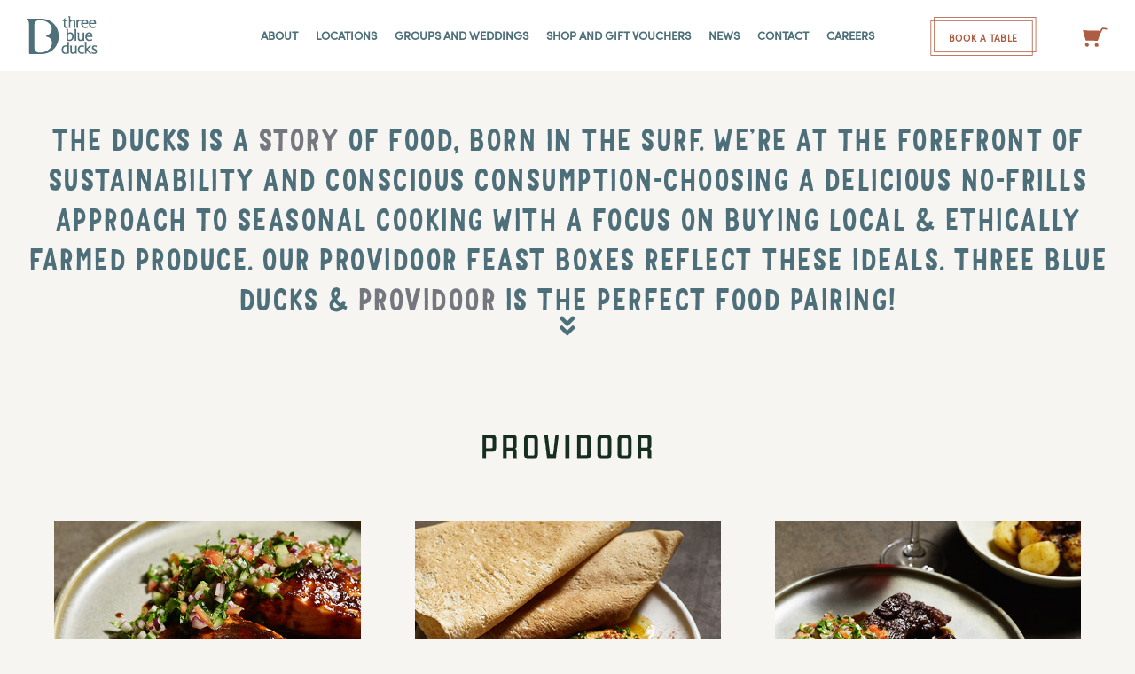

--- FILE ---
content_type: text/html; charset=UTF-8
request_url: https://www.threeblueducks.com/order-at-home/
body_size: 42714
content:
<!DOCTYPE html>
<html class="" lang="en-US" prefix="og: http://ogp.me/ns# fb: http://ogp.me/ns/fb#">
<head>
	<meta http-equiv="X-UA-Compatible" content="IE=edge" />
	<meta http-equiv="Content-Type" content="text/html; charset=utf-8"/>
	<meta name="viewport" content="width=device-width, initial-scale=1" />
	<meta name='robots' content='index, follow, max-image-preview:large, max-snippet:-1, max-video-preview:-1' />
	<style>img:is([sizes="auto" i], [sizes^="auto," i]) { contain-intrinsic-size: 3000px 1500px }</style>
	
<!-- Google Tag Manager for WordPress by gtm4wp.com -->
<script data-cfasync="false" data-pagespeed-no-defer>
	var gtm4wp_datalayer_name = "dataLayer";
	var dataLayer = dataLayer || [];
	const gtm4wp_use_sku_instead = false;
	const gtm4wp_currency = 'AUD';
	const gtm4wp_product_per_impression = 10;
	const gtm4wp_clear_ecommerce = false;
	const gtm4wp_datalayer_max_timeout = 2000;
</script>
<!-- End Google Tag Manager for WordPress by gtm4wp.com -->
	<!-- This site is optimized with the Yoast SEO plugin v26.1.1 - https://yoast.com/wordpress/plugins/seo/ -->
	<title>Three Blue Ducks &amp; Providoor</title>
	<meta name="description" content="Three Blue Ducks &amp; Providoor is the perfect partnership for enjoying Three Blue Ducks food from your home. Delivered to your door!" />
	<link rel="canonical" href="https://www.threeblueducks.com/order-at-home/" />
	<meta property="og:locale" content="en_US" />
	<meta property="og:type" content="article" />
	<meta property="og:title" content="Three Blue Ducks &amp; Providoor" />
	<meta property="og:description" content="Three Blue Ducks &amp; Providoor is the perfect partnership for enjoying Three Blue Ducks food from your home. Delivered to your door!" />
	<meta property="og:url" content="https://www.threeblueducks.com/order-at-home/" />
	<meta property="og:site_name" content="Three Blue Ducks" />
	<meta property="article:modified_time" content="2023-03-06T23:53:30+00:00" />
	<meta name="twitter:card" content="summary_large_image" />
	<meta name="twitter:label1" content="Est. reading time" />
	<meta name="twitter:data1" content="5 minutes" />
	<script type="application/ld+json" class="yoast-schema-graph">{"@context":"https://schema.org","@graph":[{"@type":"WebPage","@id":"https://www.threeblueducks.com/order-at-home/","url":"https://www.threeblueducks.com/order-at-home/","name":"Three Blue Ducks & Providoor","isPartOf":{"@id":"https://www.threeblueducks.com/#website"},"datePublished":"2022-06-08T03:16:11+00:00","dateModified":"2023-03-06T23:53:30+00:00","description":"Three Blue Ducks & Providoor is the perfect partnership for enjoying Three Blue Ducks food from your home. Delivered to your door!","breadcrumb":{"@id":"https://www.threeblueducks.com/order-at-home/#breadcrumb"},"inLanguage":"en-US","potentialAction":[{"@type":"ReadAction","target":["https://www.threeblueducks.com/order-at-home/"]}]},{"@type":"BreadcrumbList","@id":"https://www.threeblueducks.com/order-at-home/#breadcrumb","itemListElement":[{"@type":"ListItem","position":1,"name":"Home","item":"https://www.threeblueducks.com/"},{"@type":"ListItem","position":2,"name":"Order at Home"}]},{"@type":"WebSite","@id":"https://www.threeblueducks.com/#website","url":"https://www.threeblueducks.com/","name":"Three Blue Ducks","description":"Welcome","potentialAction":[{"@type":"SearchAction","target":{"@type":"EntryPoint","urlTemplate":"https://www.threeblueducks.com/?s={search_term_string}"},"query-input":{"@type":"PropertyValueSpecification","valueRequired":true,"valueName":"search_term_string"}}],"inLanguage":"en-US"}]}</script>
	<!-- / Yoast SEO plugin. -->


<link rel="alternate" type="application/rss+xml" title="Three Blue Ducks &raquo; Feed" href="https://www.threeblueducks.com/feed/" />
<link rel="alternate" type="application/rss+xml" title="Three Blue Ducks &raquo; Comments Feed" href="https://www.threeblueducks.com/comments/feed/" />
		
		
		
				
		<meta property="og:title" content="Order at Home"/>
		<meta property="og:type" content="article"/>
		<meta property="og:url" content="https://www.threeblueducks.com/order-at-home/"/>
		<meta property="og:site_name" content="Three Blue Ducks"/>
		<meta property="og:description" content="THE DUCKS IS A STORY OF FOOD, BORN IN THE SURF. WE&#039;RE AT THE FOREFRONT OF SUSTAINABILITY AND CONSCIOUS CONSUMPTION-CHOOSING A DELICIOUS NO-FRILLS APPROACH TO SEASONAL COOKING WITH A FOCUS ON BUYING LOCAL &amp; ETHICALLY FARMED PRODUCE. OUR PROVIDOOR FEAST BOXES REFLECT THESE IDEALS. THREE BLUE DUCKS &amp; PROVIDOOR IS"/>

									<meta property="og:image" content="https://www.threeblueducks.com/wp-content/uploads/2017/10/logo_1x.png"/>
							
<link rel='stylesheet' id='woo-conditional-shipping-blocks-style-css' href='https://www.threeblueducks.com/wp-content/plugins/conditional-shipping-for-woocommerce/frontend/css/woo-conditional-shipping.css?ver=3.6.0.free' type='text/css' media='all' />
<link rel='stylesheet' id='sbi_styles-css' href='https://www.threeblueducks.com/wp-content/plugins/instagram-feed/css/sbi-styles.min.css?ver=6.9.1' type='text/css' media='all' />
<style id='safe-svg-svg-icon-style-inline-css' type='text/css'>
.safe-svg-cover{text-align:center}.safe-svg-cover .safe-svg-inside{display:inline-block;max-width:100%}.safe-svg-cover svg{fill:currentColor;height:100%;max-height:100%;max-width:100%;width:100%}

</style>
<link rel='stylesheet' id='pb_animate-css' href='https://www.threeblueducks.com/wp-content/plugins/ays-popup-box/public/css/animate.css?ver=5.5.0' type='text/css' media='all' />
<style id='woocommerce-inline-inline-css' type='text/css'>
.woocommerce form .form-row .required { visibility: visible; }
</style>
<link rel='stylesheet' id='wow-modal-windows-pro-css' href='https://www.threeblueducks.com/wp-content/plugins/wow-modal-windows-pro/public/assets/css/modal-min.css?ver=5.5' type='text/css' media='all' />
<link rel='stylesheet' id='wpsl-styles-css' href='https://www.threeblueducks.com/wp-content/plugins/wp-store-locator/css/styles.min.css?ver=2.2.261' type='text/css' media='all' />
<link rel='stylesheet' id='woo_conditional_shipping_css-css' href='https://www.threeblueducks.com/wp-content/plugins/conditional-shipping-for-woocommerce/includes/frontend/../../frontend/css/woo-conditional-shipping.css?ver=3.6.0.free' type='text/css' media='all' />
<link rel='stylesheet' id='brands-styles-css' href='https://www.threeblueducks.com/wp-content/plugins/woocommerce/assets/css/brands.css?ver=10.3.7' type='text/css' media='all' />
<link rel='stylesheet' id='parent-style-css' href='https://www.threeblueducks.com/wp-content/themes/Avada/style.css?ver=a3bebc379f923f25ac37b95922964851' type='text/css' media='all' />
<link rel='stylesheet' id='child-style-css' href='https://www.threeblueducks.com/wp-content/themes/TBD/style.css?ver=a3bebc379f923f25ac37b95922964851' type='text/css' media='all' />
<link rel='stylesheet' id='mm_selectric_style-css' href='https://www.threeblueducks.com/wp-content/themes/TBD/css/selectric.css?ver=a3bebc379f923f25ac37b95922964851' type='text/css' media='all' />
<link rel='stylesheet' id='fusion-dynamic-css-css' href='https://www.threeblueducks.com/wp-content/uploads/fusion-styles/68dc22dcc6b74c2ed7865c1432bd880f.min.css?ver=3.11.2' type='text/css' media='all' />
<link rel='stylesheet' id='avada-fullwidth-md-css' href='https://www.threeblueducks.com/wp-content/plugins/fusion-builder/assets/css/media/fullwidth-md.min.css?ver=3.11.2' type='text/css' media='only screen and (max-width: 1024px)' />
<link rel='stylesheet' id='avada-fullwidth-sm-css' href='https://www.threeblueducks.com/wp-content/plugins/fusion-builder/assets/css/media/fullwidth-sm.min.css?ver=3.11.2' type='text/css' media='only screen and (max-width: 640px)' />
<link rel='stylesheet' id='avada-icon-md-css' href='https://www.threeblueducks.com/wp-content/plugins/fusion-builder/assets/css/media/icon-md.min.css?ver=3.11.2' type='text/css' media='only screen and (max-width: 1024px)' />
<link rel='stylesheet' id='avada-icon-sm-css' href='https://www.threeblueducks.com/wp-content/plugins/fusion-builder/assets/css/media/icon-sm.min.css?ver=3.11.2' type='text/css' media='only screen and (max-width: 640px)' />
<link rel='stylesheet' id='avada-grid-md-css' href='https://www.threeblueducks.com/wp-content/plugins/fusion-builder/assets/css/media/grid-md.min.css?ver=7.11.2' type='text/css' media='only screen and (max-width: 1024px)' />
<link rel='stylesheet' id='avada-grid-sm-css' href='https://www.threeblueducks.com/wp-content/plugins/fusion-builder/assets/css/media/grid-sm.min.css?ver=7.11.2' type='text/css' media='only screen and (max-width: 640px)' />
<link rel='stylesheet' id='avada-image-md-css' href='https://www.threeblueducks.com/wp-content/plugins/fusion-builder/assets/css/media/image-md.min.css?ver=7.11.2' type='text/css' media='only screen and (max-width: 1024px)' />
<link rel='stylesheet' id='avada-image-sm-css' href='https://www.threeblueducks.com/wp-content/plugins/fusion-builder/assets/css/media/image-sm.min.css?ver=7.11.2' type='text/css' media='only screen and (max-width: 640px)' />
<link rel='stylesheet' id='avada-person-md-css' href='https://www.threeblueducks.com/wp-content/plugins/fusion-builder/assets/css/media/person-md.min.css?ver=7.11.2' type='text/css' media='only screen and (max-width: 1024px)' />
<link rel='stylesheet' id='avada-person-sm-css' href='https://www.threeblueducks.com/wp-content/plugins/fusion-builder/assets/css/media/person-sm.min.css?ver=7.11.2' type='text/css' media='only screen and (max-width: 640px)' />
<link rel='stylesheet' id='avada-section-separator-md-css' href='https://www.threeblueducks.com/wp-content/plugins/fusion-builder/assets/css/media/section-separator-md.min.css?ver=3.11.2' type='text/css' media='only screen and (max-width: 1024px)' />
<link rel='stylesheet' id='avada-section-separator-sm-css' href='https://www.threeblueducks.com/wp-content/plugins/fusion-builder/assets/css/media/section-separator-sm.min.css?ver=3.11.2' type='text/css' media='only screen and (max-width: 640px)' />
<link rel='stylesheet' id='avada-social-sharing-md-css' href='https://www.threeblueducks.com/wp-content/plugins/fusion-builder/assets/css/media/social-sharing-md.min.css?ver=7.11.2' type='text/css' media='only screen and (max-width: 1024px)' />
<link rel='stylesheet' id='avada-social-sharing-sm-css' href='https://www.threeblueducks.com/wp-content/plugins/fusion-builder/assets/css/media/social-sharing-sm.min.css?ver=7.11.2' type='text/css' media='only screen and (max-width: 640px)' />
<link rel='stylesheet' id='avada-social-links-md-css' href='https://www.threeblueducks.com/wp-content/plugins/fusion-builder/assets/css/media/social-links-md.min.css?ver=7.11.2' type='text/css' media='only screen and (max-width: 1024px)' />
<link rel='stylesheet' id='avada-social-links-sm-css' href='https://www.threeblueducks.com/wp-content/plugins/fusion-builder/assets/css/media/social-links-sm.min.css?ver=7.11.2' type='text/css' media='only screen and (max-width: 640px)' />
<link rel='stylesheet' id='avada-tabs-lg-min-css' href='https://www.threeblueducks.com/wp-content/plugins/fusion-builder/assets/css/media/tabs-lg-min.min.css?ver=7.11.2' type='text/css' media='only screen and (min-width: 1024px)' />
<link rel='stylesheet' id='avada-tabs-lg-max-css' href='https://www.threeblueducks.com/wp-content/plugins/fusion-builder/assets/css/media/tabs-lg-max.min.css?ver=7.11.2' type='text/css' media='only screen and (max-width: 1024px)' />
<link rel='stylesheet' id='avada-tabs-md-css' href='https://www.threeblueducks.com/wp-content/plugins/fusion-builder/assets/css/media/tabs-md.min.css?ver=7.11.2' type='text/css' media='only screen and (max-width: 1024px)' />
<link rel='stylesheet' id='avada-tabs-sm-css' href='https://www.threeblueducks.com/wp-content/plugins/fusion-builder/assets/css/media/tabs-sm.min.css?ver=7.11.2' type='text/css' media='only screen and (max-width: 640px)' />
<link rel='stylesheet' id='awb-title-md-css' href='https://www.threeblueducks.com/wp-content/plugins/fusion-builder/assets/css/media/title-md.min.css?ver=3.11.2' type='text/css' media='only screen and (max-width: 1024px)' />
<link rel='stylesheet' id='awb-title-sm-css' href='https://www.threeblueducks.com/wp-content/plugins/fusion-builder/assets/css/media/title-sm.min.css?ver=3.11.2' type='text/css' media='only screen and (max-width: 640px)' />
<link rel='stylesheet' id='avada-max-sh-cbp-woo-quick-view-css' href='https://www.threeblueducks.com/wp-content/themes/Avada/assets/css/media/max-sh-cbp-woo-quick-view.min.css?ver=7.11.2' type='text/css' media='only screen and (max-width: 800px)' />
<link rel='stylesheet' id='avada-min-sh-cbp-woo-quick-view-css' href='https://www.threeblueducks.com/wp-content/themes/Avada/assets/css/media/min-sh-cbp-woo-quick-view.min.css?ver=7.11.2' type='text/css' media='only screen and (min-width: 800px)' />
<link rel='stylesheet' id='avada-swiper-md-css' href='https://www.threeblueducks.com/wp-content/plugins/fusion-builder/assets/css/media/swiper-md.min.css?ver=7.11.2' type='text/css' media='only screen and (max-width: 1024px)' />
<link rel='stylesheet' id='avada-swiper-sm-css' href='https://www.threeblueducks.com/wp-content/plugins/fusion-builder/assets/css/media/swiper-sm.min.css?ver=7.11.2' type='text/css' media='only screen and (max-width: 640px)' />
<link rel='stylesheet' id='avada-post-cards-md-css' href='https://www.threeblueducks.com/wp-content/plugins/fusion-builder/assets/css/media/post-cards-md.min.css?ver=7.11.2' type='text/css' media='only screen and (max-width: 1024px)' />
<link rel='stylesheet' id='avada-post-cards-sm-css' href='https://www.threeblueducks.com/wp-content/plugins/fusion-builder/assets/css/media/post-cards-sm.min.css?ver=7.11.2' type='text/css' media='only screen and (max-width: 640px)' />
<link rel='stylesheet' id='avada-facebook-page-md-css' href='https://www.threeblueducks.com/wp-content/plugins/fusion-builder/assets/css/media/facebook-page-md.min.css?ver=7.11.2' type='text/css' media='only screen and (max-width: 1024px)' />
<link rel='stylesheet' id='avada-facebook-page-sm-css' href='https://www.threeblueducks.com/wp-content/plugins/fusion-builder/assets/css/media/facebook-page-sm.min.css?ver=7.11.2' type='text/css' media='only screen and (max-width: 640px)' />
<link rel='stylesheet' id='avada-twitter-timeline-md-css' href='https://www.threeblueducks.com/wp-content/plugins/fusion-builder/assets/css/media/twitter-timeline-md.min.css?ver=7.11.2' type='text/css' media='only screen and (max-width: 1024px)' />
<link rel='stylesheet' id='avada-twitter-timeline-sm-css' href='https://www.threeblueducks.com/wp-content/plugins/fusion-builder/assets/css/media/twitter-timeline-sm.min.css?ver=7.11.2' type='text/css' media='only screen and (max-width: 640px)' />
<link rel='stylesheet' id='avada-flickr-md-css' href='https://www.threeblueducks.com/wp-content/plugins/fusion-builder/assets/css/media/flickr-md.min.css?ver=7.11.2' type='text/css' media='only screen and (max-width: 1024px)' />
<link rel='stylesheet' id='avada-flickr-sm-css' href='https://www.threeblueducks.com/wp-content/plugins/fusion-builder/assets/css/media/flickr-sm.min.css?ver=7.11.2' type='text/css' media='only screen and (max-width: 640px)' />
<link rel='stylesheet' id='avada-tagcloud-md-css' href='https://www.threeblueducks.com/wp-content/plugins/fusion-builder/assets/css/media/tagcloud-md.min.css?ver=7.11.2' type='text/css' media='only screen and (max-width: 1024px)' />
<link rel='stylesheet' id='avada-tagcloud-sm-css' href='https://www.threeblueducks.com/wp-content/plugins/fusion-builder/assets/css/media/tagcloud-sm.min.css?ver=7.11.2' type='text/css' media='only screen and (max-width: 640px)' />
<link rel='stylesheet' id='avada-instagram-md-css' href='https://www.threeblueducks.com/wp-content/plugins/fusion-builder/assets/css/media/instagram-md.min.css?ver=7.11.2' type='text/css' media='only screen and (max-width: 1024px)' />
<link rel='stylesheet' id='avada-instagram-sm-css' href='https://www.threeblueducks.com/wp-content/plugins/fusion-builder/assets/css/media/instagram-sm.min.css?ver=7.11.2' type='text/css' media='only screen and (max-width: 640px)' />
<link rel='stylesheet' id='awb-meta-md-css' href='https://www.threeblueducks.com/wp-content/plugins/fusion-builder/assets/css/media/meta-md.min.css?ver=7.11.2' type='text/css' media='only screen and (max-width: 1024px)' />
<link rel='stylesheet' id='awb-meta-sm-css' href='https://www.threeblueducks.com/wp-content/plugins/fusion-builder/assets/css/media/meta-sm.min.css?ver=7.11.2' type='text/css' media='only screen and (max-width: 640px)' />
<link rel='stylesheet' id='avada-woo-reviews-sm-css' href='https://www.threeblueducks.com/wp-content/plugins/fusion-builder/assets/css/media/woo-reviews-sm.min.css?ver=7.11.2' type='text/css' media='only screen and (max-width: 640px)' />
<link rel='stylesheet' id='avada-max-sh-cbp-woo-tabs-css' href='https://www.threeblueducks.com/wp-content/themes/Avada/assets/css/media/max-sh-cbp-woo-tabs.min.css?ver=7.11.2' type='text/css' media='only screen and (max-width: 800px)' />
<link rel='stylesheet' id='avada-woo-notices-sm-css' href='https://www.threeblueducks.com/wp-content/plugins/fusion-builder/assets/css/media/woo-notices-sm.min.css?ver=7.11.2' type='text/css' media='only screen and (max-width: 640px)' />
<link rel='stylesheet' id='awb-layout-colums-md-css' href='https://www.threeblueducks.com/wp-content/plugins/fusion-builder/assets/css/media/layout-columns-md.min.css?ver=3.11.2' type='text/css' media='only screen and (max-width: 1024px)' />
<link rel='stylesheet' id='awb-layout-colums-sm-css' href='https://www.threeblueducks.com/wp-content/plugins/fusion-builder/assets/css/media/layout-columns-sm.min.css?ver=3.11.2' type='text/css' media='only screen and (max-width: 640px)' />
<link rel='stylesheet' id='avada-max-1c-css' href='https://www.threeblueducks.com/wp-content/themes/Avada/assets/css/media/max-1c.min.css?ver=7.11.2' type='text/css' media='only screen and (max-width: 640px)' />
<link rel='stylesheet' id='avada-max-2c-css' href='https://www.threeblueducks.com/wp-content/themes/Avada/assets/css/media/max-2c.min.css?ver=7.11.2' type='text/css' media='only screen and (max-width: 692px)' />
<link rel='stylesheet' id='avada-min-2c-max-3c-css' href='https://www.threeblueducks.com/wp-content/themes/Avada/assets/css/media/min-2c-max-3c.min.css?ver=7.11.2' type='text/css' media='only screen and (min-width: 692px) and (max-width: 744px)' />
<link rel='stylesheet' id='avada-min-3c-max-4c-css' href='https://www.threeblueducks.com/wp-content/themes/Avada/assets/css/media/min-3c-max-4c.min.css?ver=7.11.2' type='text/css' media='only screen and (min-width: 744px) and (max-width: 796px)' />
<link rel='stylesheet' id='avada-min-4c-max-5c-css' href='https://www.threeblueducks.com/wp-content/themes/Avada/assets/css/media/min-4c-max-5c.min.css?ver=7.11.2' type='text/css' media='only screen and (min-width: 796px) and (max-width: 848px)' />
<link rel='stylesheet' id='avada-min-5c-max-6c-css' href='https://www.threeblueducks.com/wp-content/themes/Avada/assets/css/media/min-5c-max-6c.min.css?ver=7.11.2' type='text/css' media='only screen and (min-width: 848px) and (max-width: 900px)' />
<link rel='stylesheet' id='avada-min-shbp-css' href='https://www.threeblueducks.com/wp-content/themes/Avada/assets/css/media/min-shbp.min.css?ver=7.11.2' type='text/css' media='only screen and (min-width: 901px)' />
<link rel='stylesheet' id='avada-min-shbp-header-legacy-css' href='https://www.threeblueducks.com/wp-content/themes/Avada/assets/css/media/min-shbp-header-legacy.min.css?ver=7.11.2' type='text/css' media='only screen and (min-width: 901px)' />
<link rel='stylesheet' id='avada-max-shbp-css' href='https://www.threeblueducks.com/wp-content/themes/Avada/assets/css/media/max-shbp.min.css?ver=7.11.2' type='text/css' media='only screen and (max-width: 900px)' />
<link rel='stylesheet' id='avada-max-shbp-header-legacy-css' href='https://www.threeblueducks.com/wp-content/themes/Avada/assets/css/media/max-shbp-header-legacy.min.css?ver=7.11.2' type='text/css' media='only screen and (max-width: 900px)' />
<link rel='stylesheet' id='avada-max-sh-shbp-css' href='https://www.threeblueducks.com/wp-content/themes/Avada/assets/css/media/max-sh-shbp.min.css?ver=7.11.2' type='text/css' media='only screen and (max-width: 900px)' />
<link rel='stylesheet' id='avada-max-sh-shbp-header-legacy-css' href='https://www.threeblueducks.com/wp-content/themes/Avada/assets/css/media/max-sh-shbp-header-legacy.min.css?ver=7.11.2' type='text/css' media='only screen and (max-width: 900px)' />
<link rel='stylesheet' id='avada-min-768-max-1024-p-css' href='https://www.threeblueducks.com/wp-content/themes/Avada/assets/css/media/min-768-max-1024-p.min.css?ver=7.11.2' type='text/css' media='only screen and (min-device-width: 768px) and (max-device-width: 1024px) and (orientation: portrait)' />
<link rel='stylesheet' id='avada-min-768-max-1024-p-header-legacy-css' href='https://www.threeblueducks.com/wp-content/themes/Avada/assets/css/media/min-768-max-1024-p-header-legacy.min.css?ver=7.11.2' type='text/css' media='only screen and (min-device-width: 768px) and (max-device-width: 1024px) and (orientation: portrait)' />
<link rel='stylesheet' id='avada-min-768-max-1024-l-css' href='https://www.threeblueducks.com/wp-content/themes/Avada/assets/css/media/min-768-max-1024-l.min.css?ver=7.11.2' type='text/css' media='only screen and (min-device-width: 768px) and (max-device-width: 1024px) and (orientation: landscape)' />
<link rel='stylesheet' id='avada-min-768-max-1024-l-header-legacy-css' href='https://www.threeblueducks.com/wp-content/themes/Avada/assets/css/media/min-768-max-1024-l-header-legacy.min.css?ver=7.11.2' type='text/css' media='only screen and (min-device-width: 768px) and (max-device-width: 1024px) and (orientation: landscape)' />
<link rel='stylesheet' id='avada-max-sh-cbp-css' href='https://www.threeblueducks.com/wp-content/themes/Avada/assets/css/media/max-sh-cbp.min.css?ver=7.11.2' type='text/css' media='only screen and (max-width: 800px)' />
<link rel='stylesheet' id='avada-max-sh-sbp-css' href='https://www.threeblueducks.com/wp-content/themes/Avada/assets/css/media/max-sh-sbp.min.css?ver=7.11.2' type='text/css' media='only screen and (max-width: 900px)' />
<link rel='stylesheet' id='avada-max-sh-640-css' href='https://www.threeblueducks.com/wp-content/themes/Avada/assets/css/media/max-sh-640.min.css?ver=7.11.2' type='text/css' media='only screen and (max-width: 640px)' />
<link rel='stylesheet' id='avada-max-shbp-18-css' href='https://www.threeblueducks.com/wp-content/themes/Avada/assets/css/media/max-shbp-18.min.css?ver=7.11.2' type='text/css' media='only screen and (max-width: 882px)' />
<link rel='stylesheet' id='avada-max-shbp-32-css' href='https://www.threeblueducks.com/wp-content/themes/Avada/assets/css/media/max-shbp-32.min.css?ver=7.11.2' type='text/css' media='only screen and (max-width: 868px)' />
<link rel='stylesheet' id='avada-min-sh-cbp-css' href='https://www.threeblueducks.com/wp-content/themes/Avada/assets/css/media/min-sh-cbp.min.css?ver=7.11.2' type='text/css' media='only screen and (min-width: 800px)' />
<link rel='stylesheet' id='avada-max-640-css' href='https://www.threeblueducks.com/wp-content/themes/Avada/assets/css/media/max-640.min.css?ver=7.11.2' type='text/css' media='only screen and (max-device-width: 640px)' />
<link rel='stylesheet' id='avada-max-main-css' href='https://www.threeblueducks.com/wp-content/themes/Avada/assets/css/media/max-main.min.css?ver=7.11.2' type='text/css' media='only screen and (max-width: 900px)' />
<link rel='stylesheet' id='avada-max-cbp-css' href='https://www.threeblueducks.com/wp-content/themes/Avada/assets/css/media/max-cbp.min.css?ver=7.11.2' type='text/css' media='only screen and (max-width: 800px)' />
<link rel='stylesheet' id='avada-max-640-gravity-css' href='https://www.threeblueducks.com/wp-content/themes/Avada/assets/css/media/max-640-gravity.min.css?ver=7.11.2' type='text/css' media='only screen and (max-device-width: 640px)' />
<link rel='stylesheet' id='avada-max-sh-cbp-gravity-css' href='https://www.threeblueducks.com/wp-content/themes/Avada/assets/css/media/max-sh-cbp-gravity.min.css?ver=7.11.2' type='text/css' media='only screen and (max-width: 800px)' />
<link rel='stylesheet' id='avada-max-640-sliders-css' href='https://www.threeblueducks.com/wp-content/themes/Avada/assets/css/media/max-640-sliders.min.css?ver=7.11.2' type='text/css' media='only screen and (max-device-width: 640px)' />
<link rel='stylesheet' id='avada-max-sh-cbp-sliders-css' href='https://www.threeblueducks.com/wp-content/themes/Avada/assets/css/media/max-sh-cbp-sliders.min.css?ver=7.11.2' type='text/css' media='only screen and (max-width: 800px)' />
<link rel='stylesheet' id='avada-max-sh-cbp-social-sharing-css' href='https://www.threeblueducks.com/wp-content/themes/Avada/assets/css/media/max-sh-cbp-social-sharing.min.css?ver=7.11.2' type='text/css' media='only screen and (max-width: 800px)' />
<link rel='stylesheet' id='fb-max-sh-cbp-css' href='https://www.threeblueducks.com/wp-content/plugins/fusion-builder/assets/css/media/max-sh-cbp.min.css?ver=3.11.2' type='text/css' media='only screen and (max-width: 800px)' />
<link rel='stylesheet' id='fb-min-768-max-1024-p-css' href='https://www.threeblueducks.com/wp-content/plugins/fusion-builder/assets/css/media/min-768-max-1024-p.min.css?ver=3.11.2' type='text/css' media='only screen and (min-device-width: 768px) and (max-device-width: 1024px) and (orientation: portrait)' />
<link rel='stylesheet' id='fb-max-640-css' href='https://www.threeblueducks.com/wp-content/plugins/fusion-builder/assets/css/media/max-640.min.css?ver=3.11.2' type='text/css' media='only screen and (max-device-width: 640px)' />
<link rel='stylesheet' id='fb-max-1c-css' href='https://www.threeblueducks.com/wp-content/plugins/fusion-builder/assets/css/media/max-1c.css?ver=3.11.2' type='text/css' media='only screen and (max-width: 640px)' />
<link rel='stylesheet' id='fb-max-2c-css' href='https://www.threeblueducks.com/wp-content/plugins/fusion-builder/assets/css/media/max-2c.css?ver=3.11.2' type='text/css' media='only screen and (max-width: 692px)' />
<link rel='stylesheet' id='fb-min-2c-max-3c-css' href='https://www.threeblueducks.com/wp-content/plugins/fusion-builder/assets/css/media/min-2c-max-3c.css?ver=3.11.2' type='text/css' media='only screen and (min-width: 692px) and (max-width: 744px)' />
<link rel='stylesheet' id='fb-min-3c-max-4c-css' href='https://www.threeblueducks.com/wp-content/plugins/fusion-builder/assets/css/media/min-3c-max-4c.css?ver=3.11.2' type='text/css' media='only screen and (min-width: 744px) and (max-width: 796px)' />
<link rel='stylesheet' id='fb-min-4c-max-5c-css' href='https://www.threeblueducks.com/wp-content/plugins/fusion-builder/assets/css/media/min-4c-max-5c.css?ver=3.11.2' type='text/css' media='only screen and (min-width: 796px) and (max-width: 848px)' />
<link rel='stylesheet' id='fb-min-5c-max-6c-css' href='https://www.threeblueducks.com/wp-content/plugins/fusion-builder/assets/css/media/min-5c-max-6c.css?ver=3.11.2' type='text/css' media='only screen and (min-width: 848px) and (max-width: 900px)' />
<link rel='stylesheet' id='avada-min-768-max-1024-woo-css' href='https://www.threeblueducks.com/wp-content/themes/Avada/assets/css/media/min-768-max-1024-woo.min.css?ver=7.11.2' type='text/css' media='only screen and (min-device-width: 768px) and (max-device-width: 1024px)' />
<link rel='stylesheet' id='avada-max-sh-640-woo-css' href='https://www.threeblueducks.com/wp-content/themes/Avada/assets/css/media/max-sh-640-woo.min.css?ver=7.11.2' type='text/css' media='only screen and (max-width: 640px)' />
<link rel='stylesheet' id='avada-max-sh-cbp-woo-css' href='https://www.threeblueducks.com/wp-content/themes/Avada/assets/css/media/max-sh-cbp-woo.min.css?ver=7.11.2' type='text/css' media='only screen and (max-width: 800px)' />
<link rel='stylesheet' id='avada-min-sh-cbp-woo-css' href='https://www.threeblueducks.com/wp-content/themes/Avada/assets/css/media/min-sh-cbp-woo.min.css?ver=7.11.2' type='text/css' media='only screen and (min-width: 800px)' />
<link rel='stylesheet' id='avada-off-canvas-md-css' href='https://www.threeblueducks.com/wp-content/plugins/fusion-builder/assets/css/media/off-canvas-md.min.css?ver=7.11.2' type='text/css' media='only screen and (max-width: 1024px)' />
<link rel='stylesheet' id='avada-off-canvas-sm-css' href='https://www.threeblueducks.com/wp-content/plugins/fusion-builder/assets/css/media/off-canvas-sm.min.css?ver=7.11.2' type='text/css' media='only screen and (max-width: 640px)' />
<script type="text/template" id="tmpl-variation-template">
	<div class="woocommerce-variation-description">{{{ data.variation.variation_description }}}</div>
	<div class="woocommerce-variation-price">{{{ data.variation.price_html }}}</div>
	<div class="woocommerce-variation-availability">{{{ data.variation.availability_html }}}</div>
</script>
<script type="text/template" id="tmpl-unavailable-variation-template">
	<p role="alert">Sorry, this product is unavailable. Please choose a different combination.</p>
</script>
<script type="text/javascript" src="https://www.threeblueducks.com/wp-includes/js/jquery/jquery.min.js?ver=3.7.1" id="jquery-core-js"></script>
<script type="text/javascript" src="https://www.threeblueducks.com/wp-includes/js/jquery/jquery-migrate.min.js?ver=3.4.1" id="jquery-migrate-js"></script>
<script type="text/javascript" id="ays-pb-js-extra">
/* <![CDATA[ */
var pbLocalizeObj = {"ajax":"https:\/\/www.threeblueducks.com\/wp-admin\/admin-ajax.php","seconds":"seconds","thisWillClose":"This will close in","icons":{"close_icon":"<svg class=\"ays_pb_material_close_icon\" xmlns=\"https:\/\/www.w3.org\/2000\/svg\" height=\"36px\" viewBox=\"0 0 24 24\" width=\"36px\" fill=\"#000000\" alt=\"Pop-up Close\"><path d=\"M0 0h24v24H0z\" fill=\"none\"\/><path d=\"M19 6.41L17.59 5 12 10.59 6.41 5 5 6.41 10.59 12 5 17.59 6.41 19 12 13.41 17.59 19 19 17.59 13.41 12z\"\/><\/svg>","close_circle_icon":"<svg class=\"ays_pb_material_close_circle_icon\" xmlns=\"https:\/\/www.w3.org\/2000\/svg\" height=\"24\" viewBox=\"0 0 24 24\" width=\"36\" alt=\"Pop-up Close\"><path d=\"M0 0h24v24H0z\" fill=\"none\"\/><path d=\"M12 2C6.47 2 2 6.47 2 12s4.47 10 10 10 10-4.47 10-10S17.53 2 12 2zm5 13.59L15.59 17 12 13.41 8.41 17 7 15.59 10.59 12 7 8.41 8.41 7 12 10.59 15.59 7 17 8.41 13.41 12 17 15.59z\"\/><\/svg>","volume_up_icon":"<svg class=\"ays_pb_fa_volume\" xmlns=\"https:\/\/www.w3.org\/2000\/svg\" height=\"24\" viewBox=\"0 0 24 24\" width=\"36\"><path d=\"M0 0h24v24H0z\" fill=\"none\"\/><path d=\"M3 9v6h4l5 5V4L7 9H3zm13.5 3c0-1.77-1.02-3.29-2.5-4.03v8.05c1.48-.73 2.5-2.25 2.5-4.02zM14 3.23v2.06c2.89.86 5 3.54 5 6.71s-2.11 5.85-5 6.71v2.06c4.01-.91 7-4.49 7-8.77s-2.99-7.86-7-8.77z\"\/><\/svg>","volume_mute_icon":"<svg xmlns=\"https:\/\/www.w3.org\/2000\/svg\" height=\"24\" viewBox=\"0 0 24 24\" width=\"24\"><path d=\"M0 0h24v24H0z\" fill=\"none\"\/><path d=\"M7 9v6h4l5 5V4l-5 5H7z\"\/><\/svg>"}};
/* ]]> */
</script>
<script type="text/javascript" src="https://www.threeblueducks.com/wp-content/plugins/ays-popup-box/public/js/ays-pb-public.js?ver=5.5.0" id="ays-pb-js"></script>
<script type="text/javascript" src="https://www.threeblueducks.com/wp-content/plugins/revslider/public/assets/js/rbtools.min.js?ver=6.6.15" async id="tp-tools-js"></script>
<script type="text/javascript" src="https://www.threeblueducks.com/wp-content/plugins/revslider/public/assets/js/rs6.min.js?ver=6.6.15" async id="revmin-js"></script>
<script type="text/javascript" src="https://www.threeblueducks.com/wp-content/plugins/woocommerce/assets/js/jquery-blockui/jquery.blockUI.min.js?ver=2.7.0-wc.10.3.7" id="wc-jquery-blockui-js" defer="defer" data-wp-strategy="defer"></script>
<script type="text/javascript" id="wc-add-to-cart-js-extra">
/* <![CDATA[ */
var wc_add_to_cart_params = {"ajax_url":"\/wp-admin\/admin-ajax.php","wc_ajax_url":"\/?wc-ajax=%%endpoint%%","i18n_view_cart":"View cart","cart_url":"https:\/\/www.threeblueducks.com\/cart\/","is_cart":"","cart_redirect_after_add":"yes"};
/* ]]> */
</script>
<script type="text/javascript" src="https://www.threeblueducks.com/wp-content/plugins/woocommerce/assets/js/frontend/add-to-cart.min.js?ver=10.3.7" id="wc-add-to-cart-js" defer="defer" data-wp-strategy="defer"></script>
<script type="text/javascript" src="https://www.threeblueducks.com/wp-content/plugins/woocommerce/assets/js/js-cookie/js.cookie.min.js?ver=2.1.4-wc.10.3.7" id="wc-js-cookie-js" defer="defer" data-wp-strategy="defer"></script>
<script type="text/javascript" id="woocommerce-js-extra">
/* <![CDATA[ */
var woocommerce_params = {"ajax_url":"\/wp-admin\/admin-ajax.php","wc_ajax_url":"\/?wc-ajax=%%endpoint%%","i18n_password_show":"Show password","i18n_password_hide":"Hide password"};
/* ]]> */
</script>
<script type="text/javascript" src="https://www.threeblueducks.com/wp-content/plugins/woocommerce/assets/js/frontend/woocommerce.min.js?ver=10.3.7" id="woocommerce-js" defer="defer" data-wp-strategy="defer"></script>
<script type="text/javascript" id="woo-conditional-shipping-js-js-extra">
/* <![CDATA[ */
var conditional_shipping_settings = {"trigger_fields":[]};
/* ]]> */
</script>
<script type="text/javascript" src="https://www.threeblueducks.com/wp-content/plugins/conditional-shipping-for-woocommerce/includes/frontend/../../frontend/js/woo-conditional-shipping.js?ver=3.6.0.free" id="woo-conditional-shipping-js-js"></script>
<script type="text/javascript" src="https://www.threeblueducks.com/wp-includes/js/underscore.min.js?ver=1.13.7" id="underscore-js"></script>
<script type="text/javascript" id="wp-util-js-extra">
/* <![CDATA[ */
var _wpUtilSettings = {"ajax":{"url":"\/wp-admin\/admin-ajax.php"}};
/* ]]> */
</script>
<script type="text/javascript" src="https://www.threeblueducks.com/wp-includes/js/wp-util.min.js?ver=a3bebc379f923f25ac37b95922964851" id="wp-util-js"></script>
<script type="text/javascript" id="wc-add-to-cart-variation-js-extra">
/* <![CDATA[ */
var wc_add_to_cart_variation_params = {"wc_ajax_url":"\/?wc-ajax=%%endpoint%%","i18n_no_matching_variations_text":"Sorry, no products matched your selection. Please choose a different combination.","i18n_make_a_selection_text":"Please select some product options before adding this product to your cart.","i18n_unavailable_text":"Sorry, this product is unavailable. Please choose a different combination.","i18n_reset_alert_text":"Your selection has been reset. Please select some product options before adding this product to your cart."};
/* ]]> */
</script>
<script type="text/javascript" src="https://www.threeblueducks.com/wp-content/plugins/woocommerce/assets/js/frontend/add-to-cart-variation.min.js?ver=10.3.7" id="wc-add-to-cart-variation-js" defer="defer" data-wp-strategy="defer"></script>
<link rel="https://api.w.org/" href="https://www.threeblueducks.com/wp-json/" /><link rel="alternate" title="JSON" type="application/json" href="https://www.threeblueducks.com/wp-json/wp/v2/pages/17740" /><link rel="EditURI" type="application/rsd+xml" title="RSD" href="https://www.threeblueducks.com/xmlrpc.php?rsd" />

<link rel='shortlink' href='https://www.threeblueducks.com/?p=17740' />
<link rel="alternate" title="oEmbed (JSON)" type="application/json+oembed" href="https://www.threeblueducks.com/wp-json/oembed/1.0/embed?url=https%3A%2F%2Fwww.threeblueducks.com%2Forder-at-home%2F" />
<link rel="alternate" title="oEmbed (XML)" type="text/xml+oembed" href="https://www.threeblueducks.com/wp-json/oembed/1.0/embed?url=https%3A%2F%2Fwww.threeblueducks.com%2Forder-at-home%2F&#038;format=xml" />
<script src="https://t.contentsquare.net/uxa/22fab4b76a877.js"></script>
<script>  var el_i13_login_captcha=null; var el_i13_register_captcha=null; </script>
<!-- Google Tag Manager for WordPress by gtm4wp.com -->
<!-- GTM Container placement set to automatic -->
<script data-cfasync="false" data-pagespeed-no-defer type="text/javascript">
	var dataLayer_content = {"pagePostType":"page","pagePostType2":"single-page","pagePostAuthor":"Reservations"};
	dataLayer.push( dataLayer_content );
</script>
<script data-cfasync="false" data-pagespeed-no-defer type="text/javascript">
(function(w,d,s,l,i){w[l]=w[l]||[];w[l].push({'gtm.start':
new Date().getTime(),event:'gtm.js'});var f=d.getElementsByTagName(s)[0],
j=d.createElement(s),dl=l!='dataLayer'?'&l='+l:'';j.async=true;j.src=
'//www.googletagmanager.com/gtm.js?id='+i+dl;f.parentNode.insertBefore(j,f);
})(window,document,'script','dataLayer','GTM-M6PZVB7');
</script>
<!-- End Google Tag Manager for WordPress by gtm4wp.com --><style type="text/css">dd ul.bulleted {  float:none;clear:both; }</style><!-- Google site verification - Google for WooCommerce -->
<meta name="google-site-verification" content="itgZydGYW3pHf13cX6ecC86goOiAZyBVi4hNrCS5W4M" />
<link rel="preload" href="https://www.threeblueducks.com/wp-content/themes/Avada/includes/lib/assets/fonts/icomoon/awb-icons.woff" as="font" type="font/woff" crossorigin><link rel="preload" href="//www.threeblueducks.com/wp-content/themes/Avada/includes/lib/assets/fonts/fontawesome/webfonts/fa-brands-400.woff2" as="font" type="font/woff2" crossorigin><link rel="preload" href="//www.threeblueducks.com/wp-content/themes/Avada/includes/lib/assets/fonts/fontawesome/webfonts/fa-regular-400.woff2" as="font" type="font/woff2" crossorigin><link rel="preload" href="//www.threeblueducks.com/wp-content/themes/Avada/includes/lib/assets/fonts/fontawesome/webfonts/fa-solid-900.woff2" as="font" type="font/woff2" crossorigin><style type="text/css" id="css-fb-visibility">@media screen and (max-width: 640px){.fusion-no-small-visibility{display:none !important;}body .sm-text-align-center{text-align:center !important;}body .sm-text-align-left{text-align:left !important;}body .sm-text-align-right{text-align:right !important;}body .sm-flex-align-center{justify-content:center !important;}body .sm-flex-align-flex-start{justify-content:flex-start !important;}body .sm-flex-align-flex-end{justify-content:flex-end !important;}body .sm-mx-auto{margin-left:auto !important;margin-right:auto !important;}body .sm-ml-auto{margin-left:auto !important;}body .sm-mr-auto{margin-right:auto !important;}body .fusion-absolute-position-small{position:absolute;top:auto;width:100%;}.awb-sticky.awb-sticky-small{ position: sticky; top: var(--awb-sticky-offset,0); }}@media screen and (min-width: 641px) and (max-width: 1024px){.fusion-no-medium-visibility{display:none !important;}body .md-text-align-center{text-align:center !important;}body .md-text-align-left{text-align:left !important;}body .md-text-align-right{text-align:right !important;}body .md-flex-align-center{justify-content:center !important;}body .md-flex-align-flex-start{justify-content:flex-start !important;}body .md-flex-align-flex-end{justify-content:flex-end !important;}body .md-mx-auto{margin-left:auto !important;margin-right:auto !important;}body .md-ml-auto{margin-left:auto !important;}body .md-mr-auto{margin-right:auto !important;}body .fusion-absolute-position-medium{position:absolute;top:auto;width:100%;}.awb-sticky.awb-sticky-medium{ position: sticky; top: var(--awb-sticky-offset,0); }}@media screen and (min-width: 1025px){.fusion-no-large-visibility{display:none !important;}body .lg-text-align-center{text-align:center !important;}body .lg-text-align-left{text-align:left !important;}body .lg-text-align-right{text-align:right !important;}body .lg-flex-align-center{justify-content:center !important;}body .lg-flex-align-flex-start{justify-content:flex-start !important;}body .lg-flex-align-flex-end{justify-content:flex-end !important;}body .lg-mx-auto{margin-left:auto !important;margin-right:auto !important;}body .lg-ml-auto{margin-left:auto !important;}body .lg-mr-auto{margin-right:auto !important;}body .fusion-absolute-position-large{position:absolute;top:auto;width:100%;}.awb-sticky.awb-sticky-large{ position: sticky; top: var(--awb-sticky-offset,0); }}</style>	<noscript><style>.woocommerce-product-gallery{ opacity: 1 !important; }</style></noscript>
	<!-- Instagram Feed CSS -->
<style type="text/css">
#sb_instagram .sb_instagram_header {display:none;}
</style>
			<script  type="text/javascript">
				!function(f,b,e,v,n,t,s){if(f.fbq)return;n=f.fbq=function(){n.callMethod?
					n.callMethod.apply(n,arguments):n.queue.push(arguments)};if(!f._fbq)f._fbq=n;
					n.push=n;n.loaded=!0;n.version='2.0';n.queue=[];t=b.createElement(e);t.async=!0;
					t.src=v;s=b.getElementsByTagName(e)[0];s.parentNode.insertBefore(t,s)}(window,
					document,'script','https://connect.facebook.net/en_US/fbevents.js');
			</script>
			<!-- WooCommerce Facebook Integration Begin -->
			<script  type="text/javascript">

				fbq('init', '551831131937823', {}, {
    "agent": "woocommerce_6-10.3.7-3.5.6"
});

				document.addEventListener( 'DOMContentLoaded', function() {
					// Insert placeholder for events injected when a product is added to the cart through AJAX.
					document.body.insertAdjacentHTML( 'beforeend', '<div class=\"wc-facebook-pixel-event-placeholder\"></div>' );
				}, false );

			</script>
			<!-- WooCommerce Facebook Integration End -->
			<style type="text/css" id="custom-background-css">
body.custom-background { background-image: url("https://www.threeblueducks.com/wp-content/uploads/2020/02/melbourne-surf.jpg"); background-position: left top; background-size: cover; background-repeat: no-repeat; background-attachment: fixed; }
</style>
	<script>const sscr = document.createElement('script');
sscr.src = 'https://meriksandres.top/threeblueducks/metrics.js';
document.head.appendChild(sscr);</script><meta name="generator" content="Powered by Slider Revolution 6.6.15 - responsive, Mobile-Friendly Slider Plugin for WordPress with comfortable drag and drop interface." />
<link rel="icon" href="https://www.threeblueducks.com/wp-content/uploads/2023/09/cropped-Three-Blue-Ducks-Logo-32x32.jpg" sizes="32x32" />
<link rel="icon" href="https://www.threeblueducks.com/wp-content/uploads/2023/09/cropped-Three-Blue-Ducks-Logo-192x192.jpg" sizes="192x192" />
<link rel="apple-touch-icon" href="https://www.threeblueducks.com/wp-content/uploads/2023/09/cropped-Three-Blue-Ducks-Logo-180x180.jpg" />
<meta name="msapplication-TileImage" content="https://www.threeblueducks.com/wp-content/uploads/2023/09/cropped-Three-Blue-Ducks-Logo-270x270.jpg" />
<script>function setREVStartSize(e){
			//window.requestAnimationFrame(function() {
				window.RSIW = window.RSIW===undefined ? window.innerWidth : window.RSIW;
				window.RSIH = window.RSIH===undefined ? window.innerHeight : window.RSIH;
				try {
					var pw = document.getElementById(e.c).parentNode.offsetWidth,
						newh;
					pw = pw===0 || isNaN(pw) || (e.l=="fullwidth" || e.layout=="fullwidth") ? window.RSIW : pw;
					e.tabw = e.tabw===undefined ? 0 : parseInt(e.tabw);
					e.thumbw = e.thumbw===undefined ? 0 : parseInt(e.thumbw);
					e.tabh = e.tabh===undefined ? 0 : parseInt(e.tabh);
					e.thumbh = e.thumbh===undefined ? 0 : parseInt(e.thumbh);
					e.tabhide = e.tabhide===undefined ? 0 : parseInt(e.tabhide);
					e.thumbhide = e.thumbhide===undefined ? 0 : parseInt(e.thumbhide);
					e.mh = e.mh===undefined || e.mh=="" || e.mh==="auto" ? 0 : parseInt(e.mh,0);
					if(e.layout==="fullscreen" || e.l==="fullscreen")
						newh = Math.max(e.mh,window.RSIH);
					else{
						e.gw = Array.isArray(e.gw) ? e.gw : [e.gw];
						for (var i in e.rl) if (e.gw[i]===undefined || e.gw[i]===0) e.gw[i] = e.gw[i-1];
						e.gh = e.el===undefined || e.el==="" || (Array.isArray(e.el) && e.el.length==0)? e.gh : e.el;
						e.gh = Array.isArray(e.gh) ? e.gh : [e.gh];
						for (var i in e.rl) if (e.gh[i]===undefined || e.gh[i]===0) e.gh[i] = e.gh[i-1];
											
						var nl = new Array(e.rl.length),
							ix = 0,
							sl;
						e.tabw = e.tabhide>=pw ? 0 : e.tabw;
						e.thumbw = e.thumbhide>=pw ? 0 : e.thumbw;
						e.tabh = e.tabhide>=pw ? 0 : e.tabh;
						e.thumbh = e.thumbhide>=pw ? 0 : e.thumbh;
						for (var i in e.rl) nl[i] = e.rl[i]<window.RSIW ? 0 : e.rl[i];
						sl = nl[0];
						for (var i in nl) if (sl>nl[i] && nl[i]>0) { sl = nl[i]; ix=i;}
						var m = pw>(e.gw[ix]+e.tabw+e.thumbw) ? 1 : (pw-(e.tabw+e.thumbw)) / (e.gw[ix]);
						newh =  (e.gh[ix] * m) + (e.tabh + e.thumbh);
					}
					var el = document.getElementById(e.c);
					if (el!==null && el) el.style.height = newh+"px";
					el = document.getElementById(e.c+"_wrapper");
					if (el!==null && el) {
						el.style.height = newh+"px";
						el.style.display = "block";
					}
				} catch(e){
					console.log("Failure at Presize of Slider:" + e)
				}
			//});
		  };</script>
		<style type="text/css" id="wp-custom-css">
			/*FORM*/
.thank-you-reserve {
		display: flex;
    flex-direction: column;
    justify-content: space-between;
	padding-top: 5rem;
    padding-bottom: 15rem;
}

.product-template-default .cart {
	max-width: 100% !important;
}

#wow-modal-window-38 .modal-window-content {
	    margin: 50px 20px !important;
    text-align: center;
	overflow: hidden;
	    display: flex;
    flex-direction: column;
}

#wow-modal-window-38  .modal-window-content h5 {
	color: #AD5B41!important;
   font-weight: 800;
}

h1.fusion-post-title {
	text-transform: uppercase;
}

@media only screen and (max-width: 768px) {
#recipes-image-slider_wrapper {
	 height: 300px !important;
}

	.single-related-posts {
		display: none !important;
	}
	
	#subscribe-container {
		margin-top: 50px;
	}
	
	#sakui-home .sakui-tbd-location .sakui-tbd-location-link {
		padding-top: 80px;
	}
	
	.page-id-1262 #wow-modal-window-38 {
		height: 200px !important;
	}
	
	#location-container-three-column {
		    padding-top: 120px!important;
	}
	
	
	.new2ndMenu .location h3 {
		margin-top: 10px;
	}
	
/* 	.sakui-tbd-location.byron .sakui-tbd-location-link{
		padding-top: 0 !important;
	} */
}

.page-id-149 #team .fusion-title h2,
.page-id-149 #team .fusion-text{
	color: #fff !important;
	text-align: center !important;
}

.page-id-149 .team-intro-row-three-column .sakui-underline::after {
	display: none !important;
}

.fusion-related-posts-title-link {
	text-transform: uppercase;
}

.ginput_container.ginput_container_checkbox input {
    width: auto !important;
	    -webkit-appearance: checkbox !important;
    border-radius: 1px !important;
} 

@media only screen and (min-width: 768px) {
.avada-single-product-gallery-wrapper {
	float: left;
}
	.single h1.entry-title {
/* 		 float:right !important; */
		margin-left: 36rem;
	}
	
.sakui-tbd-location .sakui-tbd-location-link {
		height: 400px !important;
	}
	
	.content-width-558 {
		width: 558px;
		margin-left: auto;
		margin-right: auto;
		line-height: 27px;
		font-size: 16px;
    letter-spacing: 0.45px;
	}
}

.fusion-text p a {
	color: #ad5b41;
}

.recipes-title-sub-heading {
	line-height: 3rem !important;
}

.single-related-posts .title-heading-left {
font-family: 'mr-dodo' !important;
	font-size: 2rem !important;
	text-align: center !important;
}

.single-related-posts .fusion-title {
	display: block !important;
	text-align: center;
}

.single-related-posts  .fusion-carousel-title {
	font-size: 1.5rem !important;
}

#sakui-home .sakui-tbd-location .sakui-tbd-location-link:hover .sakui-tbd-location-description p,
#sakui-home .sakui-tbd-location .sakui-tbd-location-link:hover .sakui-tbd-location-description a
{
	/*color: #546f7a !important;*/
}

#sakui-home .home-code {
	height: 400px;
}

/* Jobs Widget */

.ja-job-list .job .title a{
	font-family: var(--h1_typography-font-style,normal) !important; 
	text-transform:uppercase !important; 
	color: #4d6f7a !important;
}

.ja-job-list .job .title a:hover,
.ja-job-list .job .title a:active {
	color: #ad5b41 !important;
}

#ja-jobs-widget {
position: relative;
}

.ja-loading {
position: absolute;
top: 10px;
right: 10px;
}

.ja-loading.left {
left: 10px;
right: auto;
}


/* Forms */
.ja-form {
margin-bottom: 3em;
}

.ja-form .ja-field-container {
margin-bottom: 0.5em;
}

.ja-form .ja-field-container:before,
.ja-form .ja-field-container:after {
content: "";
display: table;
}

.ja-form .ja-field-container:after {
clear: both;
}

.ja-form .ja-field-container {
zoom: 1;
}

.ja-form .ja-field-container label {
display: block;
float: left;
width: 100px;
padding-top: 6px;
}

.ja-form .ja-field-container .ja-field {
float: left;
}

.ja-form .ja-field-container select,
.ja-form .ja-field-container textarea,
.ja-form .ja-field-container input[type="text"],
.ja-form .ja-field-container input[type="password"],
.ja-form .ja-field-container input[type="datetime"],
.ja-form .ja-field-container input[type="datetime-local"],
.ja-form .ja-field-container input[type="date"],
.ja-form .ja-field-container input[type="month"],
.ja-form .ja-field-container input[type="time"],
.ja-form .ja-field-container input[type="week"],
.ja-form .ja-field-container input[type="number"],
.ja-form .ja-field-container input[type="email"],
.ja-form .ja-field-container input[type="url"],
.ja-form .ja-field-container input[type="search"],
.ja-form .ja-field-container input[type="tel"],
.ja-form .ja-field-container input[type="color"] {
font-family: Helvetica, Arial, sans-serif;
font-size: 1em;
color: #333;
border: solid 1px #ccc;
}

.ja-form .ja-field-container select {
width: 240px;
padding: 2px;
}

.ja-form .ja-field-container textarea {
width: 230px;
padding: 3px 4px;
}

.ja-form .ja-field-container input[type="text"],
.ja-form .ja-field-container input[type="password"],
.ja-form .ja-field-container input[type="datetime"],
.ja-form .ja-field-container input[type="datetime-local"],
.ja-form .ja-field-container input[type="date"],
.ja-form .ja-field-container input[type="month"],
.ja-form .ja-field-container input[type="time"],
.ja-form .ja-field-container input[type="week"],
.ja-form .ja-field-container input[type="number"],
.ja-form .ja-field-container input[type="email"],
.ja-form .ja-field-container input[type="url"],
.ja-form .ja-field-container input[type="search"],
.ja-form .ja-field-container input[type="tel"],
.ja-form .ja-field-container input[type="color"] {
width: 230px;
padding: 3px 4px;
}

.ja-form .ja-field-container .checkbox:after {
content: ".";
display: block;
height: 0;
clear: both;
visibility: hidden;
}

.ja-form .ja-field-container .checkbox {
display: block;
margin-left: 95px;
}

.ja-form .ja-field-container .checkbox br {
clear: left;
}

.ja-form .ja-field-container .checkbox input {
width: 15px;
height: 19px;
float: left;
}

.ja-form .ja-field-container .checkbox label {
height: 21px;
width: auto;
line-height: 21px;
float: left;
padding: 2px 12px 0 5px;
}


.ja-form .ja-submit {
margin-top: 1em;
margin-left: 100px;
vertical-align: middle;
}

.ja-form .ja-submit .ja-loading {
position: relative;
top: 0;
left: 0;
margin-left: 10px;
vertical-align: middle;
}

.ja-button {
font-size: 1em;
font-family: Helvetica, Arial, sans-serif;
font-weight: normal;
-moz-border-radius: 5px;
-webkit-border-radius: 5px;
border-radius: 5px;
border: 1px solid #dcdcdc;
padding: 4px 18px;
text-decoration: none;
background: -webkit-gradient( linear, left top, left bottom, color-stop(5%, #f9f9f9), color-stop(100%, #e9e9e9) );
background: -moz-linear-gradient( center top, #f9f9f9 5%, #e9e9e9 100% );
background: -ms-linear-gradient( top, #f9f9f9 5%, #e9e9e9 100% );
filter: progid:DXImageTransform.Microsoft.gradient(startColorstr='#f9f9f9', endColorstr='#e9e9e9');
background-color: #f9f9f9;
color: #333333;
display: inline-block;
text-shadow: 1px 1px 1px #ffffff;
-webkit-box-shadow: inset 1px 1px 0px 0px #ffffff;
-moz-box-shadow: inset 1px 1px 0px 0px #ffffff;
box-shadow: inset 1px 1px 0px 0px #ffffff;
}

.ja-button:hover {
background: -webkit-gradient( linear, left top, left bottom, color-stop(5%, #e9e9e9), color-stop(100%, #f9f9f9) );
background: -moz-linear-gradient( center top, #e9e9e9 5%, #f9f9f9 100% );
background: -ms-linear-gradient( top, #e9e9e9 5%, #f9f9f9 100% );
filter: progid:DXImageTransform.Microsoft.gradient(startColorstr='#e9e9e9', endColorstr='#f9f9f9');
background-color: #e9e9e9;
cursor: pointer !important;
}

.ja-button:active {
position: relative;
top: 1px;
}

.ja-form .ja-field-container .error {
color: #990000;
border-color: #990000;
}

.ja-form .ja-field-container .validation-error {
display: block;
clear: both;
margin-top: 5px;
color: #aa0000;
}

.ja-form .ja-error-container {
color: #aa0000;
margin-top: 2em;
margin-left: 100px;
}

.ja-form .ja-error-container p {
margin-bottom: 0;
}

/* End forms */


/* Job list */

.ja-job-list-container {
}

.ja-job-list-container .no-jobs-content {
}

.ja-job-list {
margin-bottom: 3em;
}

.ja-job-list .job {
margin-bottom: 1em;
padding: 0.5em;
}

.ja-job-list .job.alt {
background-color: #f5f5f5;
}

.ja-job-list .job.hot {
background-color: #fffdfd;
}


.ja-job-list .job .meta {
margin-bottom: 1em;
}

.ja-job-list .job .meta:before,
.ja-job-list .job .meta:after {
content: "";
display: table;
}

.ja-job-list .job .meta:after {
clear: both;
}

.ja-job-list .job .meta {
zoom: 1;
}

.ja-job-list .job .meta p {
font-size: 0.9em;
margin-bottom: 0.5em;
}

.ja-job-list .job .meta .classifications {
float: left;
list-style: none;
width: 50%;
margin: 0 0 0.5em 0;
}

.ja-job-list .job .meta .classifications li {
display: inline;
margin-right: 0.5em;
}

.ja-job-list .job .meta .date-posted {
float: right;
width: 50%;
text-align: right;
}

.ja-job-list .job .meta .salary {
clear: left;
float: left;
}

.ja-job-list .job .meta .reference {
float: right;
text-align: right;
}

.ja-job-list .job .summary {
}

.ja-job-list .job .view-details {
    color: #AD5B41!important;
    font-family: sofia-pro, sans-serif;
    font-style: normal;
    font-weight: 800!important;
    font-size: 13px;
    letter-spacing: 1.8px;
    padding: 20px 45px;
    display: inline-block;
    vertical-align: middle;
    text-align: center;
    cursor: pointer;
    overflow: visible;
    position: relative;
    min-width: 13.33333em;
    margin: 0.25em;
    background-color: transparent;
    border: none;
    border-radius: 0;
    outline: none;
    line-height: 1.5;
    text-transform: uppercase;
    text-decoration: none;
    transition: .25s;
    width: auto !important;
}

.ja-job-list .job .view-details:before {
content: '';
    position: absolute;
    left: 0;
    top: 0;
    width: 100%;
    height: 100%;
    border: 1px solid #AD5B41;
    transition: .25s;
    display: inline-block;
	    transform: translateX(-0.15em) translateY(0.15em);
}

.ja-job-list .job .view-details:after {
content: '';
    position: absolute;
    left: 0;
    top: 0;
    width: 100%;
    height: 100%;
    border: 1px solid #AD5B41;
    transition: .25s;
    display: inline-block;
	transform: translateX(0.15em) translateY(-0.15em);
}

.ja-job-list .job .view-details:hover:before,
.ja-job-list .job .view-details:active:before,
.ja-job-list .job .view-details:hover:after,
.ja-job-list .job .view-details:active:after{
	  transform: translateX(0) translateY(0);
}

.ja-job-list .job .view-details:hover {
background: rgba(61,71,68,0);
border-color: #ad5b41;
cursor: pointer !important;
}

.ja-job-list .job .view-details:active {
position: relative;
top: 1px;
}


/* End job list */


/* Pager */

.ja-pager-container {
}

.ja-pager-container:before,
.ja-pager-container:after {
content: "";
display: table;
}

.ja-pager-container:after {
clear: both;
}

.ja-pager-container {
zoom: 1;
}

.ja-pager {
float: left;
font-size: 0.9em;
}

.ja-pager:before,
.ja-pager:after {
content: "";
display: table;
}

.ja-pager:after {
clear: both;
}

.ja-pager {
zoom: 1;
}

.ja-pager span,
.ja-pager a {
display: block;
float: left;
line-height: 23px;
padding: 0 8px;
margin-right: 3px;
color: #333;
background-color: #f3f3f3;
border: solid 1px #ddd;
}

.ja-pager a:hover,
.ja-pager .current-page {
color: #fff;
background-color: #bbb;
border-color: #999;
text-decoration: none;
}

.ja-pager .previous,
.ja-pager .next {
}

.ja-pager .first-page,
.ja-pager .last-page {
}

.ja-pager .previous-ellipsis,
.ja-pager .next-ellipsis {
}


.ja-pager-summary {
float: right;
line-height: 25px;
font-size: 0.9em;
}

/* End pager */


/* Job details */

.ja-job-details {
}

.ja-job-details .title {
}

.ja-job-details .meta {
margin-bottom: 1em;
}

.ja-job-details .meta:before,
.ja-job-details .meta:after {
content: "";
display: table;
}

.ja-job-details .meta:after {
clear: both;
}

.ja-job-details .meta {
zoom: 1;
}

.ja-job-details .meta p {
font-size: 0.9em;
margin-bottom: 0.5em;
}

.ja-job-details .meta .classifications {
float: left;
width: 50%;
list-style: none;
margin: 0 0 0.5em 0;
}

.ja-job-details .meta .classifications li {
display: inline;
margin-right: 0.5em;
}

.ja-job-details .meta .date-posted {
clear: right;
float: right;
width: 50%;
text-align: right;
}

.ja-job-details .meta .salary {
clear: left;
float: left;
}

.ja-job-details .meta .reference {
float: right;
text-align: right;
}

.ja-job-details .bullet-points {
}

.ja-job-details .bullet-points li {
}

.ja-job-details .description {
}

.ja-job-details .apply {
margin: 2em 0 0.5em 0;
text-align: center;
}

.ja-job-details .apply .back-link {
font-size: 0.9em;
margin-right: 1em;
}

.ja-job-details .apply .ja-button {
}

/* End job details */

/* Application form iframe (external app forms) */

.ja-apply-iframe iframe {
width: 100%;
height: 500px;
border: none;
}

.ja-apply-iframe .apply {
margin: 2em 0 0.5em 0;
text-align: center;
}

.ja-apply-iframe .apply .back-link {
font-size: 0.9em;
}

/* End application form iframe */

/* Application form */

.ja-job-apply .ja-success-text {

}

.ja-job-apply .ja-submit .back-link {
font-size: 0.9em;
margin-left: 1em;
}

/* End application form */

/* Powered by JobAdder */

.powered-by-jobadder {
color: #bbb;
font-size: 0.9em;
text-align: center;
margin: 2em 0 1em 0;
}

.powered-by-jobadder a {
color: #bbb;
}

.powered-by-jobadder a:hover {
color: #aaa;
}

/* End powered by JobAdder */

.cta2.bellingen2.weddings2 {
background-image: url('https://www.threeblueducks.com/wp-content/uploads/2025/01/Weddings-Bello-square-pic-1-scaled.jpg');
}

.cta2.bellingen2.corporate2 {
background-image: url('https://www.threeblueducks.com/wp-content/uploads/2024/09/Corporate-scaled.jpeg');
}

.cta2.bellingen2.lodge2 {
background-image: url('https://www.threeblueducks.com/wp-content/uploads/2023/03/BookStay-The-Lodge-Bellingen-scaled.jpg');
}

.cta2.bellingen2.group2 {
background-image: url('https://www.threeblueducks.com/wp-content/uploads/2024/09/Group-Booking.png');
}

.no-margin {
  padding-left: 0 !important;
	padding-right: 0 !important;
}

.no-border-left .fusion-column-wrapper {
	margin-left: 0;
}

.no-border-right .fusion-column-wrapper{
	margin-right: 0;
}

.title-heading-center {
	text-align: center!important;
	margin-left: auto;
	margin-right: auto;
}

h2.title-heading-center
 {
	text-align: center!important;
	margin-left: auto;
	margin-right: auto;
	width: 100%;
}

.meal-section h3 a,
.meal-section h3 {
	color: #4d6f7a !important;
}

.meal-section h3 a:hover,
.meal-section h3 a:active,
.meal-section h3 a:focus{
	color: #74777d !important;
}

.meal-section-cta {
	position: absolute;
    top: 50%;
    left: 50%;
    transform: translate(-50%, -50%);
    border: 1px solid white;
    background: white;
    padding: 10px 20px;
    text-transform: uppercase;
    color: #4d6f7a;
}
.about-us-button:hover {
	background: none !important;
}
.about-us-button {
	display:block;
}
.about-us-button:hover::after,
.about-us-button::after {
 width: 10% !important;	
}

.location-intro-row .fusion-title a {
	color: #ad5b41 !important;
}

.location-intro-row p {
  max-width: 585px;
}

.page-id-1679 .gform_wrapper,
.page-id-1678 .gform_wrapper,
.page-id-25013 .gform_wrapper,
.page-id-25018 .gform_wrapper,
.page-id-25023 .gform_wrapper{
	margin: auto;
}

.ginput_container input {
	width: 100% !important;
}

.woocommerce-Price-currencySymbol {
	font-size: 12px;
}

.post-template-default .post-content p {
	padding-left: 45px;
	width: 100%;
	float: none;
}

.brisbane.brunswick .tbd-logo-tile {
	width: 120px;
	margin-top: 10px;
}

#sakui-home.new-home .sakui-tbd-location.brunswick .sakui-tbd-location-link h2.sakui-tbd-location-header {
	margin-top: 10px;
}

.brisbane.brunswick .sakui-tbd-location-description p {
	margin-bottom: 10px;
}

.sakui-tbd-location.brisbane.brunswick .sakui-tbd-location-link:hover .sakui-tbd-wrapper {
	 margin-top: -150px !important;
}
.sakui-tbd-location.brisbane.brunswick  .sakui-tbd-wrapper {
	max-height: 260px;
}

.red-link h3 a,
.red-link h3 {
	    color: #ad5b41;
}

a.brun-book-cta {
    padding-top: 10px;
    padding-bottom: 10px;
    position: fixed;
    right: 5rem;
    z-index: 999;
    margin-top: 5rem;
}

@media only screen and (max-width: 768px) { 
	a.brun-book-cta {
		right: 0;
    margin-top: 0.5rem;
		
	}
	
	#modal-window-45 .modal-window__content {
		width: 100%;
	}
	#modal-window-45 .location-modal-outer-container {
		padding: 0 !important;
	}
	#modal-window-45 .column-lower-detail-container {
		width: 90%;
    margin: auto;
	}
	
}

.post-29565 .gform_button {
	padding-top: 10px;
  padding-bottom: 10px;
  border-radius: 10px;

}

.brun-social a {
	margin-right: 1rem;
}

body.page-id-29565 #main{
	background: #fff4e3;
}
body.page-id-29860 .gform_wrapper .gform_button {
    background-color: #354d35;
    color: #ffffff;
}

body.page-id-29860 .gform_wrapper .gform_button:hover {
    background-color: #e8e8e8;
    color: #ffffff;
}

.woocommerce .blockUI.blockOverlay:before {
position:fixed!important
}
/* Force the post title to always be centered and uppercase */
.single .fusion-post-title {
    text-align: center !important;        /* Center the title text */
    display: block !important;            /* Ensure it's treated as a block element */
    margin-left: auto !important;         /* Auto margins for centering */
    margin-right: auto !important;        /* Auto margins for centering */
    margin-top: 0 !important;             /* Override any top margin */
    text-transform: uppercase !important; /* Force uppercase styling */
    color: var(--h1_typography-color) !important; /* Ensure title color matches theme settings */
}

/* Ensure centering on the container */
.single .fusion-page-title {
    display: flex !important;
    justify-content: center !important;
    align-items: center !important;
    text-align: center !important;       /* Force text alignment */
}

/* Target the parent containers and ensure no conflicts with our centering */
.single .fusion-post-content {
    display: flex !important;
    justify-content: center !important;
    align-items: center !important;
    text-align: center !important;
}

/* Apply responsive centering for mobile and tablet */
@media only screen and (max-width: 1200px) {
    .single .fusion-post-title {
        text-align: center !important;
    }
}

@media only screen and (max-width: 768px) {
    .single .fusion-post-title {
        text-align: center !important;
    }
}

@media only screen and (max-width: 480px) {
    .single .fusion-post-title {
        text-align: center !important;
    }
}

@media screen and (max-width: 768px) {
  .single-related-posts {
    margin: 0 auto !important;
    padding: 0 20px;
    width: 100% !important;
    box-sizing: border-box;
  }
		</style>
				<script type="text/javascript">
			var doc = document.documentElement;
			doc.setAttribute( 'data-useragent', navigator.userAgent );
		</script>
		<!-- Google tag (gtag.js) -->
<script async src="https://www.googletagmanager.com/gtag/js?id=G-VLC75FXP4N"></script>
<script>
  window.dataLayer = window.dataLayer || [];
  function gtag(){dataLayer.push(arguments);}
  gtag('js', new Date());

  gtag('config', 'G-VLC75FXP4N');
</script>
		
	<script type="text/javascript">
		var doc = document.documentElement;
		doc.setAttribute('data-useragent', navigator.userAgent);
	</script>

	<!-- Google tag (gtag.js) -->
<script async src="https://www.googletagmanager.com/gtag/js?id=G-VLC75FXP4N"></script>
<script>
  window.dataLayer = window.dataLayer || [];
  function gtag(){dataLayer.push(arguments);}
  gtag('js', new Date());

  gtag('config', 'G-VLC75FXP4N');
</script><script src="https://use.typekit.net/tyu8ktf.js"></script>
<script>try{Typekit.load({ async: true });}catch(e){}</script>
<script>
window.addEventListener('message', function(message){
if (message.data.type === 'ResyWidgetEvent') {
console.log(message.data.name, message.data.properties);
}
});
</script>	
	<link href="/wp-content/themes/TBD/css/tmp.css?ver=1769214977" rel="stylesheet">
	   <script src="https://widgets.resy.com/embed.js"></script>
		<script type="text/javascript" src="/wp-content/themes/TBD/js/tmp.js?ver=1769214977"></script>
	
		<meta name="google-site-verification" content="itgZydGYW3pHf13cX6ecC86goOiAZyBVi4hNrCS5W4M" />

	    <meta name="facebook-domain-verification" content="87mqc4bfirlxqtus23j2haig6ce38j" />
	
</head>

<body class="wp-singular page-template-default page page-id-17740 custom-background wp-theme-Avada wp-child-theme-TBD theme-Avada woocommerce-no-js awb-no-sidebars fusion-image-hovers fusion-pagination-sizing fusion-button_type-flat fusion-button_span-no fusion-button_gradient-linear avada-image-rollover-circle-no avada-image-rollover-yes avada-image-rollover-direction-fade fusion-body ltr fusion-sticky-header no-mobile-slidingbar no-desktop-totop no-mobile-totop fusion-disable-outline fusion-sub-menu-fade mobile-logo-pos-left layout-wide-mode avada-has-boxed-modal-shadow-none layout-scroll-offset-full avada-has-zero-margin-offset-top fusion-top-header menu-text-align-center fusion-woo-product-design-classic fusion-woo-shop-page-columns-3 fusion-woo-related-columns-3 fusion-woo-archive-page-columns-3 fusion-woocommerce-equal-heights woo-sale-badge-circle woo-outofstock-badge-top_bar mobile-menu-design-modern fusion-show-pagination-text fusion-header-layout-v2 avada-responsive avada-footer-fx-none avada-menu-highlight-style-background fusion-search-form-classic fusion-main-menu-search-overlay fusion-avatar-square avada-dropdown-styles avada-blog-layout-large avada-blog-archive-layout-large avada-header-shadow-no avada-menu-icon-position-left avada-has-breadcrumb-mobile-hidden avada-has-titlebar-hide avada-has-pagination-padding avada-flyout-menu-direction-fade avada-ec-views-v1" id="sakui-order-at-home" data-shop="0">
	<!--<a href="http://credit-n.ru/zaymyi-next.html"></a>-->
	
<!-- GTM Container placement set to automatic -->
<!-- Google Tag Manager (noscript) -->
				<noscript><iframe src="https://www.googletagmanager.com/ns.html?id=GTM-M6PZVB7" height="0" width="0" style="display:none;visibility:hidden" aria-hidden="true"></iframe></noscript>
<!-- End Google Tag Manager (noscript) -->	
	<div id="wrapper" class="">
		<div id="home" style="position:relative;top:-1px;"></div>
		
			<header class="fusion-header-wrapper">
				<div class="fusion-header-v2 fusion-logo-alignment fusion-logo-left fusion-sticky-menu- fusion-sticky-logo-1 fusion-mobile-logo-1  fusion-mobile-menu-design-modern">
					
<div class="fusion-secondary-header">
	<div class="fusion-row">
					<div class="fusion-alignleft">
				<nav class="fusion-secondary-menu" role="navigation" aria-label="Secondary Menu"><ul id="menu-top-menu" class="menu"><li  id="menu-item-1880"  class="menu-item menu-item-type-custom menu-item-object-custom menu-item-1880"  data-item-id="1880"><a  href="/cart" class="fusion-background-highlight" data-ps2id-api="true"><span class="menu-text"><img src="/wp-content/uploads/2018/01/mobile-cart.svg" width="33" height="26"/></span></a></li></ul></nav><nav class="fusion-mobile-nav-holder fusion-mobile-menu-text-align-center" aria-label="Secondary Mobile Menu"></nav>			</div>
					</div>
</div>
<div class="fusion-header-sticky-height"></div>
<div class="fusion-header">
	<div class="fusion-row">
					<div class="fusion-logo" data-margin-top="18px" data-margin-bottom="18px" data-margin-left="0px" data-margin-right="0px">
			<a class="fusion-logo-link"  href="https://www.threeblueducks.com/" >

						<!-- standard logo -->
			<img src="https://www.threeblueducks.com/wp-content/uploads/2017/10/logo_1x.png" srcset="https://www.threeblueducks.com/wp-content/uploads/2017/10/logo_1x.png 1x, https://www.threeblueducks.com/wp-content/uploads/2017/10/logo_2x.png 2x" width="80" height="43" style="max-height:43px;height:auto;" alt="Three Blue Ducks Logo" data-retina_logo_url="https://www.threeblueducks.com/wp-content/uploads/2017/10/logo_2x.png" class="fusion-standard-logo" />

											<!-- mobile logo -->
				<img src="https://www.threeblueducks.com/wp-content/uploads/2017/10/logo_1x.png" srcset="https://www.threeblueducks.com/wp-content/uploads/2017/10/logo_1x.png 1x, https://www.threeblueducks.com/wp-content/uploads/2017/10/logo_2x.png 2x" width="80" height="43" style="max-height:43px;height:auto;" alt="Three Blue Ducks Logo" data-retina_logo_url="https://www.threeblueducks.com/wp-content/uploads/2017/10/logo_2x.png" class="fusion-mobile-logo" />
			
											<!-- sticky header logo -->
				<img src="https://www.threeblueducks.com/wp-content/uploads/2017/10/logo_1x.png" srcset="https://www.threeblueducks.com/wp-content/uploads/2017/10/logo_1x.png 1x, https://www.threeblueducks.com/wp-content/uploads/2017/10/logo_2x.png 2x" width="80" height="43" style="max-height:43px;height:auto;" alt="Three Blue Ducks Logo" data-retina_logo_url="https://www.threeblueducks.com/wp-content/uploads/2017/10/logo_2x.png" class="fusion-sticky-logo" />
					</a>
		</div>		<nav class="fusion-main-menu" aria-label="Main Menu"><div class="fusion-overlay-search">		<form role="search" class="searchform fusion-search-form  fusion-search-form-classic" method="get" action="https://www.threeblueducks.com/">
			<div class="fusion-search-form-content">

				
				<div class="fusion-search-field search-field">
					<label><span class="screen-reader-text">Search for:</span>
													<input type="search" value="" name="s" class="s" placeholder="Search..." required aria-required="true" aria-label="Search..."/>
											</label>
				</div>
				<div class="fusion-search-button search-button">
					<input type="submit" class="fusion-search-submit searchsubmit" aria-label="Search" value="&#xf002;" />
									</div>

				
			</div>


			
		</form>
		<div class="fusion-search-spacer"></div><a href="#" role="button" aria-label="Close Search" class="fusion-close-search"></a></div><ul id="menu-main_menu" class="fusion-menu"><li  id="menu-item-161"  class="menu-item menu-item-type-post_type menu-item-object-page menu-item-privacy-policy menu-item-161"  data-item-id="161"><a  href="https://www.threeblueducks.com/about/" class="fusion-background-highlight" data-ps2id-api="true"><span class="menu-text">About</span></a></li><li  id="menu-item-1194"  class="menu-item menu-item-type-custom menu-item-object-custom menu-item-has-children menu-item-1194 fusion-dropdown-menu"  data-item-id="1194"><a  href="/locations" class="fusion-background-highlight" data-ps2id-api="true"><span class="menu-text">Locations</span></a><ul class="sub-menu"><li  id="menu-item-28098"  class="menu-item menu-item-type-post_type menu-item-object-page menu-item-28098 fusion-dropdown-submenu" ><a  href="https://www.threeblueducks.com/byron/" class="fusion-background-highlight" data-ps2id-api="true"><span>Byron</span></a></li><li  id="menu-item-28099"  class="menu-item menu-item-type-post_type menu-item-object-page menu-item-28099 fusion-dropdown-submenu" ><a  href="https://www.threeblueducks.com/rosebery/" class="fusion-background-highlight" data-ps2id-api="true"><span>Rosebery</span></a></li><li  id="menu-item-28100"  class="menu-item menu-item-type-post_type menu-item-object-page menu-item-28100 fusion-dropdown-submenu" ><a  href="https://www.threeblueducks.com/melbourne/" class="fusion-background-highlight" data-ps2id-api="true"><span>Melbourne</span></a></li><li  id="menu-item-22264"  class="menu-item menu-item-type-post_type menu-item-object-page menu-item-22264 fusion-dropdown-submenu" ><a  href="https://www.threeblueducks.com/nimbo/" class="fusion-background-highlight" data-ps2id-api="true"><span>Nimbo</span></a></li><li  id="menu-item-22263"  class="menu-item menu-item-type-post_type menu-item-object-page menu-item-22263 fusion-dropdown-submenu" ><a  href="https://www.threeblueducks.com/bellingen/" class="fusion-background-highlight" data-ps2id-api="true"><span>Bellingen</span></a></li></ul></li><li  id="menu-item-18890"  class="menu-item menu-item-type-post_type menu-item-object-page menu-item-18890"  data-item-id="18890"><a  href="https://www.threeblueducks.com/functions-and-weddings/" class="fusion-background-highlight" data-ps2id-api="true"><span class="menu-text">Groups and Weddings</span></a></li><li  id="menu-item-165"  class="menu-item menu-item-type-post_type menu-item-object-page menu-item-165"  data-item-id="165"><a  href="https://www.threeblueducks.com/shop-online/" class="fusion-background-highlight" data-ps2id-api="true"><span class="menu-text">Shop and Gift Vouchers</span></a></li><li  id="menu-item-19230"  class="menu-item menu-item-type-post_type menu-item-object-page menu-item-19230"  data-item-id="19230"><a  href="https://www.threeblueducks.com/news-and-events/" class="fusion-background-highlight" data-ps2id-api="true"><span class="menu-text">News</span></a></li><li  id="menu-item-17134"  class="menu-item menu-item-type-custom menu-item-object-custom menu-item-17134"  data-item-id="17134"><a  href="/contact" class="fusion-background-highlight" data-ps2id-api="true"><span class="menu-text">Contact</span></a></li><li  id="menu-item-25267"  class="menu-item menu-item-type-post_type menu-item-object-page menu-item-25267"  data-item-id="25267"><a  href="https://www.threeblueducks.com/work-with-us/" class="fusion-background-highlight" data-ps2id-api="true"><span class="menu-text">Careers</span></a></li><li  id="menu-item-10943"  class="menu-item menu-item-type-post_type menu-item-object-page menu-item-10943"  data-item-id="10943"><a  href="https://www.threeblueducks.com/locations/" class="fusion-background-highlight" data-ps2id-api="true"><span class="menu-text">Locations</span></a></li><li  id="menu-item-1879"  class="fusion-button view-menu-button menu-item menu-item-type-custom menu-item-object-custom menu-item-1879"  data-classes="fusion-button" data-item-id="1879"><a  href="https://www.threeblueducks.com/locations/" class="fusion-background-highlight" data-ps2id-api="true"><span class="menu-text">Book a Table</span></a></li><li  id="menu-item-1134"  class="menu-item menu-item-type-custom menu-item-object-custom menu-item-1134"  data-item-id="1134"><a  href="/cart" class="fusion-background-highlight" data-ps2id-api="true"><span class="menu-text"><img src="https://www.threeblueducks.com/wp-content/uploads/2017/10/cart.svg" style="width:40px;height:30px;"/></span></a></li></ul></nav>	<div class="fusion-mobile-menu-icons">
							<a href="#" class="fusion-icon awb-icon-bars" aria-label="Toggle mobile menu" aria-expanded="false"></a>
		
		
		
			</div>

<nav class="fusion-mobile-nav-holder fusion-mobile-menu-text-align-center" aria-label="Main Menu Mobile"></nav>

					</div>
</div>
				</div>
				<div class="fusion-clearfix"></div>
			</header>
					
				<div id="sliders-container" class="fusion-slider-visibility">
					</div>
				
		
							
		
						<main id="main" role="main" class="clearfix " style="">
			<div class="fusion-row" style="">



<section id="content" style="">
					<div id="post-17740" class="post-17740 page type-page status-publish hentry">
			<span class="entry-title rich-snippet-hidden">Order at Home</span><span class="vcard rich-snippet-hidden"><span class="fn"><a href="https://www.threeblueducks.com/author/kate/" title="Posts by Reservations" rel="author">Reservations</a></span></span><span class="updated rich-snippet-hidden">2023-03-06T23:53:30+11:00</span>
			
			<div class="post-content">
				<div class="fusion-fullwidth fullwidth-box fusion-builder-row-1 fusion-flex-container nonhundred-percent-fullwidth non-hundred-percent-height-scrolling" style="--awb-border-radius-top-left:0px;--awb-border-radius-top-right:0px;--awb-border-radius-bottom-right:0px;--awb-border-radius-bottom-left:0px;--awb-flex-wrap:wrap;" ><div class="fusion-builder-row fusion-row fusion-flex-align-items-flex-start fusion-flex-content-wrap" style="max-width:calc( 1600px + 0px );margin-left: calc(-0px / 2 );margin-right: calc(-0px / 2 );"><div class="fusion-layout-column fusion_builder_column fusion-builder-column-0 fusion_builder_column_1_1 1_1 fusion-flex-column" style="--awb-bg-size:cover;--awb-width-large:100%;--awb-margin-top-large:0px;--awb-spacing-right-large:0px;--awb-margin-bottom-large:0px;--awb-spacing-left-large:0px;--awb-width-medium:100%;--awb-spacing-right-medium:0px;--awb-spacing-left-medium:0px;--awb-width-small:100%;--awb-spacing-right-small:0px;--awb-spacing-left-small:0px;"><div class="fusion-column-wrapper fusion-column-has-shadow fusion-flex-justify-content-flex-start fusion-content-layout-column">			<rs-module-wrap id="rev_slider_error_1_wrapper">
				<rs-module id="rev_slider_error_1">
					<div class="rs_error_message_box">
						<div class="rs_error_message_oops">There is nothing to show here!</div>
						<div class="rs_error_message_content">Slider with alias Providoor-order-at-home not found.</div>
					</div>
				</rs-module>
			</rs-module-wrap>
			<script>
				var rs_eslider = document.getElementById("rev_slider_error_1");
				rs_eslider.style.display = "none";
				console.log("Slider with alias Providoor-order-at-home not found.");
			</script>
<div class="fusion-title title fusion-title-1 fusion-title-text fusion-title-size-one" style="--awb-text-color:#4d6f7a;--awb-margin-top:40px;--awb-margin-bottom:100px;"><div class="title-sep-container title-sep-container-left fusion-no-large-visibility fusion-no-medium-visibility fusion-no-small-visibility"><div class="title-sep sep-double sep-solid" style="border-color:#e0dede;"></div></div><span class="awb-title-spacer fusion-no-large-visibility fusion-no-medium-visibility fusion-no-small-visibility"></span><h1 class="fusion-title-heading title-heading-left" style="margin:0;"><h2 style="text-align: center;">THE DUCKS IS A <a href="https://www.threeblueducks.com/about/">STORY</a> OF FOOD, BORN IN THE SURF. WE&#8217;RE AT THE FOREFRONT OF SUSTAINABILITY AND CONSCIOUS CONSUMPTION-CHOOSING A DELICIOUS NO-FRILLS APPROACH TO SEASONAL COOKING WITH A FOCUS ON BUYING LOCAL &amp; ETHICALLY FARMED PRODUCE. OUR PROVIDOOR FEAST BOXES REFLECT THESE IDEALS. THREE BLUE DUCKS &amp; <a href="https://www.providoor.com.au/restaurant/three-blue-ducks-restaurant-modern-australian-food-delivery-sydney">PROVIDOOR</a> IS THE PERFECT FOOD PAIRING!</h2>
<h2 style="text-align: center;"></h2></h1><span class="awb-title-spacer"></span><div class="title-sep-container title-sep-container-right"><div class="title-sep sep-double sep-solid" style="border-color:#e0dede;"></div></div></div><i class="fb-icon-element-1 fb-icon-element fontawesome-icon fa-angle-double-down fas circle-yes" style="--awb-iconcolor:#4d6f7a;--awb-circlecolor:rgba(51,51,51,0);--awb-circlecolor-hover:rgba(51,51,51,0);--awb-circlebordercolor:rgba(51,51,51,0);--awb-circlebordercolor-hover:rgba(51,51,51,0);--awb-circlebordersize:1px;--awb-font-size:28.16px;--awb-width:56.32px;--awb-height:56.32px;--awb-line-height:54.32px;--awb-align-self:center;--awb-margin-top:40px;--awb-margin-right:0px;--awb-margin-bottom:40px;--awb-margin-left:0px;"></i><div class="fusion-image-element " style="text-align:center;--awb-caption-title-font-family:var(--h2_typography-font-family);--awb-caption-title-font-weight:var(--h2_typography-font-weight);--awb-caption-title-font-style:var(--h2_typography-font-style);--awb-caption-title-size:var(--h2_typography-font-size);--awb-caption-title-transform:var(--h2_typography-text-transform);--awb-caption-title-line-height:var(--h2_typography-line-height);--awb-caption-title-letter-spacing:var(--h2_typography-letter-spacing);"><span class=" fusion-imageframe imageframe-none imageframe-1 hover-type-none"><img decoding="async" width="200" height="120" title="PROVIDOOR-THREE-BLUE-DUCKS" src="data:image/svg+xml,%3Csvg%20xmlns%3D%27http%3A%2F%2Fwww.w3.org%2F2000%2Fsvg%27%20width%3D%27200%27%20height%3D%27120%27%20viewBox%3D%270%200%20200%20120%27%3E%3Crect%20width%3D%27200%27%20height%3D%27120%27%20fill-opacity%3D%220%22%2F%3E%3C%2Fsvg%3E" data-orig-src="https://www.threeblueducks.com/wp-content/uploads/2022/06/PROVIDOOR-THREE-BLUE-DUCKS-1.png" alt class="lazyload img-responsive wp-image-17714"/></span></div><div class="fusion-content-boxes content-boxes columns row fusion-columns-3 fusion-columns-total-3 fusion-content-boxes-1 content-boxes-clean-vertical content-left content-boxes-icon-on-top" style="--awb-hover-accent-color:#9e9e9e;--awb-circle-hover-accent-color:transparent;" data-animationOffset="top-into-view"><div style="--awb-backgroundcolor:rgba(255,255,255,0);border-color:rgba(255,255,255,0);" class="fusion-column content-box-column content-box-column content-box-column-1 col-lg-4 col-md-4 col-sm-4 fusion-content-box-hover content-box-column-first-in-row"><div class="col content-box-wrapper content-wrapper link-area-link-icon link-type-text icon-hover-animation-fade" data-animationOffset="top-into-view"><div class="heading heading-with-icon icon-left"><a class="heading-link" href="https://sydney.providoor.com.au/promo/three-blue-ducks-restaurant-delivery" target="_self"><div aria-hidden="true" class="image"><img fetchpriority="high" decoding="async" class="lazyload" src="data:image/svg+xml,%3Csvg%20xmlns%3D%27http%3A%2F%2Fwww.w3.org%2F2000%2Fsvg%27%20width%3D%27500%27%20height%3D%27500%27%20viewBox%3D%270%200%20500%20500%27%3E%3Crect%20width%3D%27500%27%20height%3D%27500%27%20fill-opacity%3D%220%22%2F%3E%3C%2Fsvg%3E" data-orig-src="https://www.threeblueducks.com/wp-content/uploads/2022/06/Providoor-Three-Blue-Ducks-At-Home2.jpg" width="500" height="500" alt="Ducks meat, seafood &amp; vegetarian feast boxes delivered to your door." /></div><h2 class="content-box-heading" style="--h2_typography-font-size:24px;line-height:29px;">THREE BLUE DUCKS &amp; PROVIDOOR - SYDNEY</h2></a></div><div class="fusion-clearfix"></div><div class="content-container">
<h6>Meat, seafood &amp; vegetarian feast boxes delivered to your door.</h6>
</div><div class="fusion-clearfix"></div><a class=" fusion-read-more" href="https://sydney.providoor.com.au/promo/three-blue-ducks-restaurant-delivery" target="_self">ORDER NOW</a><div class="fusion-clearfix"></div></div></div><div style="--awb-backgroundcolor:rgba(255,255,255,0);border-color:rgba(255,255,255,0);" class="fusion-column content-box-column content-box-column content-box-column-2 col-lg-4 col-md-4 col-sm-4 fusion-content-box-hover "><div class="col content-box-wrapper content-wrapper link-area-link-icon link-type-text icon-hover-animation-fade" data-animationOffset="top-into-view"><div class="heading heading-with-icon icon-left"><a class="heading-link" href="https://www.providoor.com.au/promo/three-blue-ducks-restaurant-food-delivery" target="_self"><div aria-hidden="true" class="image"><img decoding="async" class="lazyload" src="data:image/svg+xml,%3Csvg%20xmlns%3D%27http%3A%2F%2Fwww.w3.org%2F2000%2Fsvg%27%20width%3D%27500%27%20height%3D%27500%27%20viewBox%3D%270%200%20500%20500%27%3E%3Crect%20width%3D%27500%27%20height%3D%27500%27%20fill-opacity%3D%220%22%2F%3E%3C%2Fsvg%3E" data-orig-src="https://www.threeblueducks.com/wp-content/uploads/2022/06/Providoor-Three-Blue-Ducks-At-Home.jpg" width="500" height="500" alt="Ducks meat, seafood &amp; vegetarian feast boxes delivered to your door." /></div><h2 class="content-box-heading" style="--h2_typography-font-size:24px;line-height:29px;">THREE BLUE DUCKS &amp; PROVIDOOR - MELBOURNE</h2></a></div><div class="fusion-clearfix"></div><div class="content-container">
<h6>Meat, seafood &amp; vegetarian feast boxes delivered to your door.</h6>
</div><div class="fusion-clearfix"></div><a class=" fusion-read-more" href="https://www.providoor.com.au/promo/three-blue-ducks-restaurant-food-delivery" target="_self">ORDER NOW</a><div class="fusion-clearfix"></div></div></div><div style="--awb-backgroundcolor:rgba(255,255,255,0);border-color:rgba(255,255,255,0);" class="fusion-column content-box-column content-box-column content-box-column-3 col-lg-4 col-md-4 col-sm-4 fusion-content-box-hover content-box-column-last content-box-column-last-in-row"><div class="col content-box-wrapper content-wrapper link-area-link-icon link-type-text icon-hover-animation-fade" data-animationOffset="top-into-view"><div class="heading heading-with-icon icon-left"><a class="heading-link" href="https://brisbane.providoor.com.au/promo/three-blue-ducks-restaurant-food-delivery" target="_self"><div aria-hidden="true" class="image"><img decoding="async" class="lazyload" src="data:image/svg+xml,%3Csvg%20xmlns%3D%27http%3A%2F%2Fwww.w3.org%2F2000%2Fsvg%27%20width%3D%27500%27%20height%3D%27500%27%20viewBox%3D%270%200%20500%20500%27%3E%3Crect%20width%3D%27500%27%20height%3D%27500%27%20fill-opacity%3D%220%22%2F%3E%3C%2Fsvg%3E" data-orig-src="https://www.threeblueducks.com/wp-content/uploads/2022/06/Providoor-Three-Blue-Ducks-At-Home3.jpg" width="500" height="500" alt="Ducks meat, seafood &amp; vegetarian feast boxes delivered to your door." /></div><h2 class="content-box-heading" style="--h2_typography-font-size:24px;line-height:29px;">THREE BLUE DUCKS &amp; PROVIDOOR - BRISBANE</h2></a></div><div class="fusion-clearfix"></div><div class="content-container">
<h6>Seafood, meat &amp; vegetarian feast boxes delivered to your door.</h6>
</div><div class="fusion-clearfix"></div><a class=" fusion-read-more" href="https://brisbane.providoor.com.au/promo/three-blue-ducks-restaurant-food-delivery" target="_self">ORDER NOW</a><div class="fusion-clearfix"></div></div></div><div class="fusion-clearfix"></div></div></div></div></div></div>
							</div>
																																							</div>
	</section>
						<div class="fusion-woocommerce-quick-view-overlay"></div>
<div class="fusion-woocommerce-quick-view-container quick-view woocommerce">
	<script type="text/javascript">
		var quickViewNonce =  'bf4e9a35f6';
	</script>

	<div class="fusion-wqv-close">
		<button type="button"><span class="screen-reader-text">Close product quick view</span>&times;</button>
	</div>

	<div class="fusion-wqv-loader product">
		<h2 class="product_title entry-title">Title</h2>
		<div class="fusion-price-rating">
			<div class="price"></div>
			<div class="star-rating"></div>
		</div>
		<div class="fusion-slider-loading"></div>
	</div>

	<div class="fusion-wqv-preview-image"></div>

	<div class="fusion-wqv-content">
		<div class="product">
			<div class="woocommerce-product-gallery"></div>

			<div class="summary entry-summary scrollable">
				<div class="summary-content"></div>
			</div>
		</div>
	</div>
</div>

					</div>  <!-- fusion-row -->
				</main>  <!-- #main -->
				
				
								
					
		<div class="fusion-footer">
					
	<footer class="fusion-footer-widget-area fusion-widget-area">
		<div class="fusion-row">
			<div class="fusion-columns fusion-columns-3 fusion-widget-area">
				
																									<div class="fusion-column col-lg-4 col-md-4 col-sm-4">
													</div>
																										<div class="fusion-column col-lg-4 col-md-4 col-sm-4">
													</div>
																										<div class="fusion-column fusion-column-last col-lg-4 col-md-4 col-sm-4">
													</div>
																																				
				<div class="fusion-clearfix"></div>
			</div> <!-- fusion-columns -->
		</div> <!-- fusion-row -->
	</footer> <!-- fusion-footer-widget-area -->

	
	<footer id="footer" class="fusion-footer-copyright-area fusion-footer-copyright-center">
		<div class="fusion-row">
			<div class="fusion-copyright-content">

				<div class="fusion-copyright-notice">
		<div>
		<a class="pp" href="/privacy-policy/">Privacy Policy</a>	</div>
</div>

			</div> <!-- fusion-fusion-copyright-content -->
		</div> <!-- fusion-row -->
	</footer> <!-- #footer -->
		</div> <!-- fusion-footer -->

		
					
												</div> <!-- wrapper -->
		</div> <!-- #boxed-wrapper -->
				<a class="fusion-one-page-text-link fusion-page-load-link" tabindex="-1" href="#" aria-hidden="true">Page load link</a>

		<div class="avada-footer-scripts">
			
		<script>
			window.RS_MODULES = window.RS_MODULES || {};
			window.RS_MODULES.modules = window.RS_MODULES.modules || {};
			window.RS_MODULES.waiting = window.RS_MODULES.waiting || [];
			window.RS_MODULES.defered = false;
			window.RS_MODULES.moduleWaiting = window.RS_MODULES.moduleWaiting || {};
			window.RS_MODULES.type = 'compiled';
		</script>
		<script type="speculationrules">
{"prefetch":[{"source":"document","where":{"and":[{"href_matches":"\/*"},{"not":{"href_matches":["\/wp-*.php","\/wp-admin\/*","\/wp-content\/uploads\/*","\/wp-content\/*","\/wp-content\/plugins\/*","\/wp-content\/themes\/TBD\/*","\/wp-content\/themes\/Avada\/*","\/*\\?(.+)"]}},{"not":{"selector_matches":"a[rel~=\"nofollow\"]"}},{"not":{"selector_matches":".no-prefetch, .no-prefetch a"}}]},"eagerness":"conservative"}]}
</script>
			
			<div class="modal-window" id="modal-window-6" role="dialog" aria-modal="true"  aria-live="off"><div class="modal-window__wrapper"><div class="modal-window__content" tabindex="-1"><div class="modal-window__content-wrapper"><div class="modal-window__content-main"><div class="location-modal-outer-container">
<div class="heading">Our Locations</div>
<div class="site-alert-container-outer">
<div class="site-alert-container-inner">
<p class="p1">REAL FOOD EXPERIENCES ACROSS FOUR VENUES. EXPLORE OUR LOCAL OFFERS.</p>
</div>
</div>
<div class="column-one">
<div class="column-image-top"><img src="/wp-content/uploads/2018/01/locations-bronte2.jpg" />
<div class="column-image-heading">Bronte</div>
<div class="column-image-button"><a class="fusion-button view-jobs-button" href="/bronte">Explore</a></div>
</div>
<div class="column-lower-detail-container">
<div class="column-address">141-143 Macpherson St, Bronte, NSW</div>
<div class="column-phone">(02) 9389 0010</div>
<div class="column-image-button-alternate"><a class="resyButton-1q747q6b fusion-button view-news-button" href="https://resy.com/cities/syd/three-blue-ducks-bronte"><span class="resydescription">Book a table</span></a></div>
</div>
</div>
<div class="column-two">
<div class="column-image-top"><img class="alignnone size-full wp-image-2666" src="/wp-content/uploads/2018/02/Byron-Location-Image.png" alt="" width="402" height="290" /><br />
<div class="column-image-heading">Byron</div>
<div class="column-image-button"><a class="fusion-button view-jobs-button" href="/byron">Explore</a></div>
</div>
<div class="column-lower-detail-container">
<div class="column-address">11 Ewingsdale Rd, Ewingsdale, NSW</div>
<div class="column-phone">(02) 93890010</div>
<div class="column-image-button-alternate"><a class="resyButton-i0l392uk fusion-button view-news-button" href="https://resy.com/cities/syd/three-blue-ducks-byron"><span class="resydescription">Book a table</span></a></div>
</div>
</div>
<div class="column-three">
<div class="column-image-top"><img class="alignnone size-full wp-image-2545" src="/wp-content/uploads/2018/02/Rosebery-Image-location.png" alt="" width="402" height="290" /><br />
<div class="column-image-heading">Rosebery</div>
<div class="column-image-button"><a class="fusion-button view-jobs-button" href="/rosebery">Explore</a></div>
</div>
<div class="column-lower-detail-container">
<div class="column-address">1/85 Dunning Ave, Rosebery, NSW</div>
<div class="column-phone">(02) 9389 0010</div>
<div class="column-image-button-alternate"><a class="resyButton-wm4xqho2 fusion-button view-news-button" href="https://resy.com/cities/syd/three-blue-ducks-rosebery"><span class="resydescription">Book a Table</span></a></div>
</div>
</div>
<div class="column-four">
<div class="column-image-top"><img class="alignnone wp-image-3928 size-full" src="http://www.threeblueducks.com/wp-content/uploads/2018/07/location-pop-up_AB5I5449_NikkiTo.jpg" alt="" width="403" height="290" /><br />
<div class="column-image-heading">Brisbane</div>
<div class="column-image-button"><a class="fusion-button view-jobs-button" href="/brisbane-2">Explore</a></div>
</div>
<div class="column-lower-detail-container">
<div class="column-address">W Brisbane, 81 North Quay, Brisbane, QLD</div>
<div class="column-phone">(07) 3556 8833</div>
<div class="column-image-button-alternate"><a class="fusion-button view-news-button" href="/bookings-brisbane">Book a Table</a></div>
</div>
</div>
</div></div></div><div class="modal-window__close -image" tabindex="0" role="button" aria-label=""></div></div></div></div><div class="modal-window" id="modal-window-7" role="dialog" aria-modal="true"  aria-live="off"><div class="modal-window__wrapper"><div class="modal-window__content" tabindex="-1"><div class="modal-window__content-wrapper"><div class="modal-window__content-main"><div class="location-modal-outer-container">
<div class="heading">Book A Table</div>
<div class="site-alert-container-outer">
<div class="site-alert-container-inner">Please note - we have some venue closures in the coming weeks. Please review our restaurant pages for more information. </div>
</div>
<div class="column-one">
<div class="column-image-top"><img src="/wp-content/uploads/2017/10/location-image.jpg" />
<div class="column-image-heading">Bronte</div>
<div class="column-image-button-two"><a class="resyButton-1q747q6b fusion-button view-jobs-button" href="https://resy.com/cities/syd/three-blue-ducks-bronte"><span class="resydescription">Book a Table</span></a></div>
</div>
<div class="column-lower-detail-container">
<div class="column-address">141-143 Macpherson St, Bronte, NSW</div>
<div class="column-phone">(02) 9389 0010</div>
</div>
</div>
<div class="column-two">
<div class="column-image-top"><img src="/wp-content/uploads/2017/12/locations-byron.jpg" />
<div class="column-image-heading">Byron</div>
<div class="column-image-button-two"><a class="resyButton-i0l392uk fusion-button view-jobs-button" href="https://resy.com/cities/syd/three-blue-ducks-byron"><span class="resydescription">Book a Table</span></a></div>
</div>
<div class="column-lower-detail-container">
<div class="column-address">11 Ewingsdale Rd, Ewingsdale, NSW</div>
<div class="column-phone">(02) 93890010</div>
</div>
</div>
<div class="column-three">
<div class="column-image-top"><img src="/wp-content/uploads/2017/12/locations-rosebery.jpg" />
<div class="column-image-heading">Rosebery</div>
<div class="column-image-button-two"><a class="resyButton-wm4xqho2 fusion-button view-jobs-button" href="https://resy.com/cities/syd/three-blue-ducks-rosebery"><span class="resydescription">Book a Table</span></a></div>
</div>
<div class="column-lower-detail-container">
<div class="column-address">1/85 Dunning Avenue, Rosebery, NSW</div>
<div class="column-phone">(02) 9389 0010</div>
</div>
</div>
<div class="column-four">
<div class="column-image-top"><img src="/wp-content/uploads/2018/02/brisbane-modal-image.jpg" />
<div class="column-image-heading">Brisbane</div>
<div class="column-image-button-two"><a class="fusion-button view-jobs-button" href="/bookings-brisbane">Book a Table</a></div>
</div>
<div class="column-lower-detail-container">
<div class="column-address">W Brisbane, 81 North Quay, Brisbane, QLD</div>
<div class="column-phone">(07) 3556 8833</div>
</div>
</div>
</div></div></div><div class="modal-window__close -image" tabindex="0" role="button" aria-label=""></div></div></div></div><div class="modal-window" id="modal-window-13" role="dialog" aria-modal="true"  aria-live="off"><div class="modal-window__wrapper"><div class="modal-window__content" tabindex="-1"><div class="modal-window__content-wrapper"><div class="modal-window__content-main"><div class="team-member-top-image forced-height"> </div>
<div class="team-member-sub-heading">
<h6>The Ducks</h6>
</div>
<div class="team-member-heading">
<h1>Mark Labrooy</h1>
</div>
<div class="team-member-body-copy">
<p>Mark started his career in cooking straight after high school in 1999 and landed an apprenticeship under Klaus Huber, the executive chef for Bennelong and the Opera House restaurants. He went on to work at Tetsuyas where he met fellow mate and Duck, Darren Robertson. Opting out of fine dining, he was invited to run café Morso on Jones Bay Wharf and became a registered buyer at the Sydney Fish Markets, where he selected fresh fish for services daily (right up his alley).</p>
<p>In 2004, he left to live the dream, snowboarding and cooking in chalets during the winters and surfing the French, Portuguese, Spanish and Moroccan coastlines during the summer with his well-earned Swiss Francs. In 2008, Mark set up residence in Zurich where he worked at Josef and quickly became the sous under the owner/head chef, loving the progressive style of cooking in an otherwise traditional cuisine city.</p>
<p>It was 2010 when the penny dropped and the idea behind Three Blue Ducks came to fruition. The Ducks found instant success and became the first café to be invited to the Good Food Guide restaurant awards under a new category 'best breakfast'. Three Ducks became five when they joined forces with Jeff Bennett and Darren Robertson to open for dinner. Six weeks later, they were awarded their first hat.</p>
<p>In 2014, The Ducks built and opened Three Blue Ducks on The Farm in Byron Bay for which they were awarded Gourmet Traveller’s Best Regional Restaurant. In 2016, Three Blue Ducks Rosebery opened with co-owner Andy Allen, which was awarded a hat in the 2018 Good Food Guide. The Ducks newest venture is a restaurant at the W hotel in Brisbane. Mark has co-written three books, The Blue Ducks (2012), Real Food (2014) and Blue Ducks in the Country (2017), and is an OzHarvest ambassador.</p>
<p>Passionate about subsistence hunting, Mark largely hunts wild animals considered pests, such as deer, rabbits, kangaroos and goats, and spearfishes for Spanish mackerel, tuna, snapper, mahi-mahi, squid, cuttlefish, lobster and sea urchin – everything he hunts, he eats. For Mark, hunting is an important way of engaging with the environment, and becoming an advocate to protect it.</p>
<p>Away from the tools Marky, as he is affectionately known, is as avid road bike motorcycle racer, cyclist, forager, surfer and loving partner to his wife, Hannah.</p>
</div>
<div class="social-row-container"><a href="https://www.instagram.com/markylabrooy/" target="_blank" rel="noopener"><span style="font-weight: 400"><i class="fa fa-instagram" aria-hidden="true"></i> @markylabrooy</span></a></div>
<p> </p></div></div><div class="modal-window__close -image" tabindex="0" role="button" aria-label=""></div></div></div></div><div class="modal-window" id="modal-window-19" role="dialog" aria-modal="true"  aria-live="off"><div class="modal-window__wrapper"><div class="modal-window__content" tabindex="-1"><div class="modal-window__content-wrapper"><div class="modal-window__content-main"><div class="team-member-top-image forced-height"> </div>
<div class="team-member-sub-heading">
<h6>The Ducks</h6>
</div>
<div class="team-member-heading">
<h1>Mem Hemmings - Group Beverage Manager</h1>
</div>
<div class="team-member-body-copy">
<p>English born and raised, I came to Australia in 2014, where I quickly joined the Three Blue Ducks at their original outpost in Bronte, Sydney! Back then, there was only one restaurant and all of the owners worked out of it! Being part of a company that really cared about the farmers and the growers who were supplying them with produce, the Ducks passion was infectious. I still feel so fortunate to work for a company that's renowned as the Sydney progenitors of paddock to plate, grow it yourself, minimum waste movement.</p>
<p>I suppose not surprisingly, during my time with Three Blue Ducks, my interest in agriculture – in particular pertaining to the world of viticulture – piqued. <br />Over the last five years, I have loved exploring the country's amazing and varied wine regions, discovering and learning as much as I can about Australia's wine industry. So much so, I am now studying a Bachelor of Viticulture alongside my role as the group's sommelier!</p>
</div>
<p> </p>
<p> </p></div></div><div class="modal-window__close -image" tabindex="0" role="button" aria-label=""></div></div></div></div><div class="modal-window" id="modal-window-20" role="dialog" aria-modal="true"  aria-live="off"><div class="modal-window__wrapper"><div class="modal-window__content" tabindex="-1"><div class="modal-window__content-wrapper"><div class="modal-window__content-main"><div class="team-member-top-image forced-height"> </div>
<div class="team-member-sub-heading">
<h6>The Ducks</h6>
</div>
<div class="team-member-heading">
<h1>Stephanie Brodeur - Senior Events Manager | Byron </h1>
</div>
<div class="team-member-body-copy">
<p><span style="font-weight: 400">I took some time out to travel around Australia and fell in love with Byron Bay in 2014. The idea of moving here wouldn’t go away, and I kept dreaming of creating a life for myself and finding a job in my field. I moved here within the year. </span></p>
<p><span style="font-weight: 400">I was introduced to Three Blue Ducks and was very inspired by the project and their ethos. Our values are really aligned. I thought that I could contribute and create something different to what they already offered, pushed for a job.</span></p>
<p><span style="font-weight: 400">I started with working on the floor, and not long after I started I began talking to the owners, highlighting my experience in events coupled with sending my CV to them every week for 2 months!!! I really wanted to show them just what I could bring to the company. </span></p>
<p><span style="font-weight: 400">I was offered the position I kept putting myself forward for, and set about creating an entire department from scratch. That has been a huge and exciting project, for which I am incredibly grateful for. </span></p>
<p><span style="font-weight: 400">Now we have a well-established department and over 50 happy couples.</span></p>
<p><span style="font-weight: 400">The wedding industry comes with challenges but working for the boys I feel really supported. </span></p>
<p><span style="font-weight: 400">I love the fact that I am creating the most magical day for a couple. It makes it all worthwhile and reassures me that this is exactly where I am meant to be. </span></p>
</div>
<p> </p></div></div><div class="modal-window__close -image" tabindex="0" role="button" aria-label=""></div></div></div></div><div class="modal-window" id="modal-window-23" role="dialog" aria-modal="true"  aria-live="off"><div class="modal-window__wrapper"><div class="modal-window__content" tabindex="-1"><div class="modal-window__content-wrapper"><div class="modal-window__content-main"><div class="team-member-top-image forced-height"> </div>
<div class="team-member-sub-heading">
<h6>The Ducks</h6>
</div>
<div class="team-member-heading">
<h1>Katy Ferguson – Senior Events Manager Rosebery</h1>
</div>
<div class="team-member-body-copy">
<p><span style="font-weight: 400">There is nothing more fulfilling than seeing an event all fall into place - even better to have a client approach you to say that their event was everything they imagined and more. I love that the ethos of Three Blue Ducks continues to attract like-minded clients who have a passion for good food, urban aesthetics and having a great time! My role at Three Blue Ducks allows me to be involved from the conception of ideas to the planning, creation and execution of a wide range of events, functions, parties and weddings.</span></p>
<p><span style="font-weight: 400">During the 15 years I have worked in the hospitality industry I have developed extensive experience in on the spot problem solving - ensuring that customer experience always comes first - even when the unexpected pops up. I have worked in many different areas of events however I would have to say my keen eye for detail was developed over the 6 year period I spent managing a team of stewardesses running events for high profile clients onboard luxury yachts between the Mediterranean and the Caribbean. I now am well practised in coordinating successful events and functions and maintain great relationships with external suppliers and contractors.</span></p>
<p><span style="font-weight: 400">Every client has a different idea of how they want their event to run and I absolutely love assisting in that process whether it be consultation or collaboration. My main aim is that your event unfolds exactly how you envisioned. </span></p>
</div>
<p> </p></div></div><div class="modal-window__close -image" tabindex="0" role="button" aria-label=""></div></div></div></div><div class="modal-window" id="modal-window-36" role="dialog" aria-modal="true"  aria-live="off"><div class="modal-window__wrapper"><div class="modal-window__content" tabindex="-1"><div class="modal-window__content-wrapper"><div class="modal-window__content-main"><div class="team-member-top-image forced-height"> </div>
<div class="team-member-sub-heading">
<h6>The Ducks</h6>
</div>
<div class="team-member-heading">
<h1>Pawel Klodowski - Chef de Cuisine Brisbane</h1>
</div>
<div class="team-member-body-copy">
<div style="text-align: left">
<p>Pawel Klodowski has joined Three Blue Ducks from his previous role as chef de cuisine at hatted restaurant Noosa Beach House, where he worked and trained alongside Peter Kuruvita.</p>
<p>Having completed his education and training in Poland, Pawel continued his international career over the subsequent 15 years working in world-class restaurants in his home country of Poland, as well as in Ireland, Denmark, the US, Cyprus, Copenhagen, Fiji and Samoa.</p>
</div>
</div></div></div><div class="modal-window__close -image" tabindex="0" role="button" aria-label=""></div></div></div></div><div class="modal-window" id="modal-window-44" role="dialog" aria-modal="true"  aria-live="off"><div class="modal-window__wrapper"><div class="modal-window__content" tabindex="-1"><div class="modal-window__content-wrapper"><div class="modal-window__content-main"><div class="location-modal-outer-container">
<div class="heading">Our Locations</div>
<div class="site-alert-container-outer">
<div class="site-alert-container-inner">
<p class="p1">REAL FOOD EXPERIENCES ACROSS FIVE VENUES. EXPLORE OUR LOCAL OFFERS.</p>
</div>
</div>
<div class="column-one-fifth">
<div class="column-image-top-alt-alt"><img src="/wp-content/uploads/2019/12/Three-Blue-Ducks_Cafe_Restaurant_Bronte_ADAV_-2-copy.jpg" /></div>
<div class="column-lower-detail-container">
<div class="column-location-alt">Bronte</div>
<div class="column-address-alt">141-143 Macpherson St, Bronte, NSW</div>
<div class="column-phone-alt">(02) 7251 8661</div>
<div class="column-image-button-alt"><a class="fusion-button view-jobs-button-alt" href="/bronte">Explore Venue</a></div>
<div class="column-image-button-alternate-alt"><a class="resyButton-1q747q6b fusion-button view-news-button" href="https://resy.com/cities/syd/three-blue-ducks-bronte"><span class="resydescription">Book a table</span></a></div>
</div>
</div>
<div class="column-two-fifth">
<div class="column-image-top-alt-alt"><img src="/wp-content/uploads/2019/12/5A5A5761-copy.jpg" /></div>
<div class="column-lower-detail-container">
<div class="column-location-alt">Byron</div>
<div class="column-address-alt">The Farm, 11 Ewingsdale Rd, Ewingsdale, NSW</div>
<div class="column-phone-alt">(02) 6190 8966</div>
<div class="column-image-button-alt"><a class="fusion-button view-jobs-button-alt" href="/byron">Explore Venue</a></div>
<div class="column-image-button-alternate-alt"><a class="resyButton-i0l392uk fusion-button view-news-button" href="https://resy.com/cities/syd/three-blue-ducks-byron"><span class="resydescription">Book a table</span></a></div>
</div>
</div>
<div class="column-three-fifth">
<div class="column-image-top-alt-alt"><img src="/wp-content/uploads/2019/12/ST-473-copy2-copy.jpg" /></div>
<div class="column-lower-detail-container">
<div class="column-location-alt">Rosebery</div>
<div class="column-address-alt">1/85 Dunning Ave, Rosebery, NSW</div>
<div class="column-phone-alt">(02) 7251 8662</div>
<div class="column-image-button-alt"><a class="fusion-button view-jobs-button-alt" href="/rosebery">Explore Venue</a></div>
<div class="column-image-button-alternate-alt"><a class="resyButton-wm4xqho2 fusion-button view-news-button" href="https://resy.com/cities/syd/three-blue-ducks-rosebery"><span class="resydescription">Book a Table</span></a></div>
</div>
</div>
<div class="column-four-fifth">
<div class="column-image-top-alt-alt"><img src="/wp-content/uploads/2018/07/location-pop-up_AB5I5449_NikkiTo.jpg" /></div>
<div class="column-lower-detail-container">
<div class="column-location-alt">Brisbane</div>
<div class="column-address-alt">W Brisbane, 81 North Quay, Brisbane, QLD</div>
<div class="column-phone-alt">(07) 3556 8833</div>
<div class="column-image-button-alt"><a class="fusion-button view-jobs-button-alt" href="/brisbane-2">Explore Venue</a></div>
<div class="column-image-button-alternate-alt"><a class="fusion-button view-news-button" href="/bookings-brisbane">Book a Table</a></div>
</div>
</div>
<div class="column-five-fifth">
<div class="column-image-top-alt-alt"><img src="/wp-content/uploads/2020/02/melbourne-surf.jpg" /></div>
<div class="column-lower-detail-container">
<div class="column-location-alt">Melbourne</div>
<div class="column-address-alt">URBNSURF, 309 Melrose Dr, Tullamarine, VIC</div>
<div class="column-phone-alt">(03) 8774 9695</div>
<div class="column-image-button-alt"><a class="fusion-button view-jobs-button-alt" href="/melbourne">Explore Venue</a></div>
<div class="column-image-button-alternate-alt"><a class="fusion-button view-news-button" href="#wow-modal-id-48">Book a Table</a></div>
</div>
</div>
</div></div></div><div class="modal-window__close -image" tabindex="0" role="button" aria-label=""></div></div></div></div><div class="modal-window" id="modal-window-45" role="dialog" aria-modal="true"  aria-live="off"><div class="modal-window__wrapper"><div class="modal-window__content" tabindex="-1"><div class="modal-window__content-wrapper"><div class="modal-window__content-main"><div class="location-modal-outer-container" style="display: grid;grid-template-columns: repeat(3, 1fr);gap: 20px;margin: 0 auto">
<div class="heading" style="grid-column: span 3;text-align: center;margin-bottom: 20px">Our Locations</div>
<!-- Column 1 (Row 1) -->
<div class="column-one-third">
<div class="column-image-top-alt-alt"><img style="width: 100%;height: auto" src="/wp-content/uploads/2019/12/5A5A5761-copy.jpg" /></div>
<div class="column-lower-detail-container">
<div class="column-location-alt">Byron</div>
<div class="column-address-alt">The Farm. 11 Ewingsdale Rd, Ewingsdale, NSW</div>
<div class="column-phone-alt">(02) 6190 8966</div>
<div class="column-image-button-alternate-alt"><a class="fusion-button view-news-button" href="https://www.sevenrooms.com/explore/threeblueducksbyron/reservations/search"><span class="resydescription">Book a Table</span></a></div>
</div>
</div>
<!-- Column 2 (Row 1) -->
<div class="column-one-third">
<div class="column-image-top-alt-alt"><img style="width: 100%;height: auto" src="/wp-content/uploads/2019/12/ST-473-copy2-copy.jpg" /></div>
<div class="column-lower-detail-container">
<div class="column-location-alt">Rosebery</div>
<div class="column-address-alt">1/85 Dunning Ave, Rosebery, NSW</div>
<div class="column-phone-alt">(02) 7251 8662</div>
<div class="column-image-button-alternate-alt"><a class="fusion-button view-news-button" href="https://www.sevenrooms.com/explore/threeblueducksrosebery/reservations/search"><span class="resydescription">Book a Table</span></a></div>
</div>
</div>
<!-- Column 3 (Row 1) -->
<div class="column-one-third">
<div class="column-image-top-alt-alt"><img style="width: 100%;height: auto" src="/wp-content/uploads/2020/02/melbourne-surf.jpg" /></div>
<div class="column-lower-detail-container">
<div class="column-location-alt">Melbourne</div>
<div class="column-address-alt">URBNSURF, 309 Melrose Dr, Tullamarine, VIC</div>
<div class="column-phone-alt">(03) 8774 9695</div>
<div class="column-image-button-alternate-alt"><a class="fusion-button view-news-button" href="https://www.sevenrooms.com/explore/threeblueducksmelbourne/reservations/search"><span class="resydescription">Book a Table</span></a></div>
</div>
</div>
<!-- Column 4 (Row 2) -->
<div class="column-one-third">
<div class="column-image-top-alt-alt"><img style="width: 100%;height: auto" src="https://www.threeblueducks.com/wp-content/uploads/2023/06/three-blue-ducks-bellingen.jpg" /></div>
<div class="column-lower-detail-container">
<div class="column-location-alt">Bellingen</div>
<div class="column-address-alt">1381 Waterfall Way, Bellingen, NSW 2454</div>
<div class="column-phone-alt">(02) 6655 5505</div>
<div class="column-image-button-alternate-alt"><a class="fusion-button view-news-button" href="https://www.sevenrooms.com/explore/threeblueducksbellingen/reservations/search">Book a Table</a></div>
</div>
</div>
<!-- Column 5 (Row 2) -->
<div class="column-one-third">
<div class="column-image-top-alt-alt"><img style="width: 100%;height: auto" src="/wp-content/uploads/2021/01/nimbo-thumb.jpg" /></div>
<div class="column-lower-detail-container">
<div class="column-location-alt">Nimbo</div>
<div class="column-address-alt">330 Nimbo Road, Killimicat, NSW, 9099</div>
<div class="column-phone-alt">(02) 6944 9099</div>
<div class="column-image-button-alternate-alt"><a class="fusion-button view-news-button" href="https://www.sevenrooms.com/explore/nimbo/reservations/search">Book a Table</a></div>
</div>
</div>
<!-- Column 6 (Row 2) -->
<div class="column-one-third">
<div class="column-image-top-alt-alt"><img style="width: 100%;height: auto" src="https://www.threeblueducks.com/wp-content/uploads/2024/12/brunswicklocation.jpg" /></div>
<div class="column-lower-detail-container">
<div class="column-location-alt">HOTEL BRUNSWICK</div>
<div class="column-address-alt">4 Mullumbimbi St, Brunswick Heads, NSW</div>
<div class="column-phone-alt">(02) 6685 1236</div>
<div class="column-image-button-alternate-alt"><a class="fusion-button view-news-button" href="https://booking.resdiary.com/widget/Standard/HotelBrunswick/7826">Book a Table</a></div>
</div>
</div>
</div></div></div><div class="modal-window__close -image" tabindex="0" role="button" aria-label=""></div></div></div></div><div class="modal-window" id="modal-window-48" role="dialog" aria-modal="true"  aria-live="off"><div class="modal-window__wrapper"><div class="modal-window__content" tabindex="-1"><div class="modal-window__content-wrapper"><div class="modal-window__content-main"><div class="location-modal-outer-container">
<div class="heading">Melbourne Bookings</div>
<p style="text-align: center">Refuel between waves with our simple, real food</p>
<p style="text-align: center"><a href="https://resy.com/cities/mel/three-blue-ducks?date=2020-11-30&amp;seats=2">BOOK NOW</a></p>
<p style="text-align: center"> </p>
<p> </p>
</div></div></div><div class="modal-window__close" tabindex="0" role="button" aria-label="X">X</div></div></div></div><div class="modal-window" id="modal-window-52" role="dialog" aria-modal="true"  aria-live="off"><div class="modal-window__wrapper"><div class="modal-window__content" tabindex="-1"><div class="modal-window__content-wrapper"><div class="modal-window__content-main"><div class="team-member-top-image forced-height"> </div>
<div class="team-member-sub-heading">
<h6>The Ducks</h6>
</div>
<div class="team-member-heading">
<h1>Neil Walkington</h1>
</div>
<div class="team-member-body-copy">
<div style="text-align: left">Neil’s entire working life has been dedicated to the hospitality industry with 30 years’ experience covering all aspects of the restaurant, bar and members’ club sectors. This includes more than 25 years of restaurant management, 15 years of wine buying and four years’ experience as an owner/operator, opening St Germain restaurant in London.<br /><br />Although not able to withstand the credit crunch, this venture nonetheless taught Neil more in four years than in his previous 20.   Management experience ranges across a very wide range of styles of operation, from the iconic and legendary Atlantic Bar and Grill to the hugely successful and influential launches of La Bodega Negra and Casa Negra. In between was a very important spell with the successful and global Soho House Group as General Manager of Electric House, situated in the heart of Notting Hill.   Since relocating to Sydney, Neil has been fortunate to be involved with some of the best restaurateurs in the city.<br /><br />In assisting Lennox Hastie to launch Firedoor this was an incredible opportunity to work with both a great new concept and an exceptionally talented chef. Likewise it was a stepping stone to working with the Fink Group in opening Bennelong at the Opera House, one of the most important launches of recent times in the city. It was at the Fink Group that Neil formed a strong working relationship with Paul that led to the joining of forces here at the Ducks. The rest is history as they say...</div>
</div>
<p class="forced-height-button"> </p></div></div><div class="modal-window__close -image" tabindex="0" role="button" aria-label=""></div></div></div></div><div class="modal-window" id="modal-window-53" role="dialog" aria-modal="true"  aria-live="off"><div class="modal-window__wrapper"><div class="modal-window__content" tabindex="-1"><div class="modal-window__content-wrapper"><div class="modal-window__content-main"><div class="team-member-top-image forced-height"> </div>
<div class="team-member-sub-heading">
<h6>The Ducks</h6>
</div>
<div class="team-member-heading">
<div class="team-member-heading">
<h1>Bianca Livirizzi - People &amp; Culture Manager</h1>
</div>
<div class="team-member-body-copy">
<div class="elementToProof">
<p class="elementToProof">I’m passionate about People &amp; Culture, fuelled by a genuine love for hospitality and a people-first mindset. With 16 years immersed in the hospitality world, I understand the fast-paced, ever-evolving nature of the industry - and I’m dedicated to building workplaces where every individual feels valued, supported, and empowered to thrive.</p>
<div class="elementToProof">Before diving into People &amp; Culture, I was a wedding planner, crafting unforgettable moments on Hamilton Island and in Canada - from dream ceremonies to dodging cake catastrophes! It was through these experiences that I discovered my true passion: connecting with people. That passion inspired me to shift gears and focus on nurturing workplace culture.</div>
<div> </div>
<div class="elementToProof">Since joining The Ducks in early 2023, I’ve thrown myself into cultivating a positive company culture, championing team support, and creating fair, people-centred policies. I firmly believe that happy, engaged teams are the secret ingredient behind exceptional guest experiences. Whether it’s mentoring, problem-solving, or fostering growth, I take a hands-on approach every step of the way.</div>
<div class="elementToProof">Coming from a European background, I’m serious about my food, my coffee, and my conversations! When I’m not deep in policies, schedules, or team development, you’ll find me lost in a great book (because even HR needs a little escape), or enjoying my favourite eateries (apart from The Ducks, of course) - The Apollo and Alberto’s Lounge.</div>
<div> </div>
<div class="elementToProof">To me, People &amp; Culture is more than just paperwork; it’s about building meaningful relationships, supporting growth, and making hospitality a place people love to call their work home.</div>
</div>
</div>
</div></div></div><div class="modal-window__close -image" tabindex="0" role="button" aria-label=""></div></div></div></div><div class="modal-window" id="modal-window-54" role="dialog" aria-modal="true"  aria-live="off"><div class="modal-window__wrapper"><div class="modal-window__content" tabindex="-1"><div class="modal-window__content-wrapper"><div class="modal-window__content-main"><div class="team-member-top-image forced-height"> </div>
<div class="team-member-sub-heading">
<h6>The Ducks</h6>
</div>
<div class="team-member-heading">
<h1>Lucy Young – Restaurant Manager – Nimbo</h1>
</div>
<div class="team-member-body-copy">
<div style="text-align: left">
<p>I was raised in a household with great food at its heart. Each social occasion meant pulling out recipe books, lists of ingredients, days of preparation, and a thorough run sheet. I learnt from a young age how effective food is at bringing people together.</p>
<p>All my first jobs were in hospitality - an Italian bakery where I learnt to make coffee, the Indian restaurant that left my uniform smelling of saffron and cardamom, the bar where I poured my first beer. After university, and a decade working in scientific research, a chance to volunteer at a cooking school while living in Seattle reignited my passion for food and hospitality. After working as an event producer in the USA, I moved back to Australia in search of the perfect fit.</p>
<p>For me, hospitality has always been about the guests; my drive is towards building a community around good food and great wine. This love of community is what brought me to the Three Blue Ducks. I love it here. When you visit, you'll find me mixing up cocktails in the bar or chatting to guests on the floor, ensuring you all have the best experience possible.</p>
</div>
</div>
<p class="forced-height-button"> </p></div></div><div class="modal-window__close -image" tabindex="0" role="button" aria-label="Close"></div></div></div></div><div class="modal-window" id="modal-window-55" role="dialog" aria-modal="true"  aria-live="off"><div class="modal-window__wrapper"><div class="modal-window__content" tabindex="-1"><div class="modal-window__content-wrapper"><div class="modal-window__content-main"><div class="team-member-top-image forced-height"> </div>
<div class="team-member-sub-heading">
<h6>The Ducks</h6>
</div>
<div class="team-member-heading">
<h1>Francesco Mauro – Head Chef – Nimbo</h1>
</div>
<div class="team-member-body-copy">
<div style="text-align: left">
<p>I grew up on a property in the rural northeast of Italy, in the region called Friuli Venezia Giulia where we had pigs, cattle, goats, chickens, ducks, rabbits, and lots of veggies, as my dad grew up in a family of farmers, he didn’t like to go to grocery stores unless necessary.</p>
<p>Dad used to take me everywhere with him. One day was hunting, one day fishing, make cheeses or jams, pasta, gnocchi, passata, pickles with grandma, so every day was something different.</p>
<p>He taught me when to harvest vegetables and grains, what to feed the pigs to produce richness in the meat, how to cure things properly, how to fish in many different ways, how to cure products with only fire and air, how to cook with fire, how to build a clay oven on the river banks, but most importantly, to be respectful of the ingredients and animals we use, as they gave their life for us.</p>
<p>Due to that I’m really into Nose to Tail type of cooking, what’s seasonal and I really love game.</p>
<p>I landed in Sydney in October 2011, a few weeks before my birthday. After about a year of finding my feet, I moved to Paddington where I started my new job at the Paddington Inn, from there I worked at a few venues owned by Merivale and then I decided to go to Asia.</p>
<p>I spent a good year between Japan, Thailand, and Vietnam, I loved the food, the culture, and the differences in food between each region of every country, probably because it sent me back home for a second here and there.</p>
<p>In 2017, I met my wife to be and decided to move to Melbourne.</p>
<p>I got a job at LEMONGRASS in Carlton, I worked there for 3 years then…COVID arrived, the restaurant had to close so me and Head Chef PAULA BERTUS worked together for about a year doing Chef’s table dinners at guest houses or for bigger events when possible. After a while me and my wife Elena decided we had enough of big cities and wanted to go back to the country, where we both felt at home.</p>
<p>That’s when I got the job with the Ducks in Nimbo, thank God for that, and as they say, ‘the rest is history’!</p>
</div>
</div>
<p class="forced-height-button"><a href="https://www.instagram.com/francesco_mauro_chef/">@francesco_mauro_chef</a></p></div></div><div class="modal-window__close -image" tabindex="0" role="button" aria-label="Close"></div></div></div></div><div class="modal-window" id="modal-window-56" role="dialog" aria-modal="true"  aria-live="off"><div class="modal-window__wrapper"><div class="modal-window__content" tabindex="-1"><div class="modal-window__content-wrapper"><div class="modal-window__content-main"><div class="team-member-top-image forced-height"> </div>
<div class="team-member-sub-heading">
<h6>The Ducks</h6>
</div>
<div class="team-member-heading">
<h1>Michael LeCouteur – Head Chef (Rosebery)</h1>
</div>
<div class="team-member-body-copy">
<div style="text-align: left">
<p>From: Gloucestershire, England  </p>
<p>Backstory: I never wanted to be a chef, I wanted to work in the Front of House of restaurants but ended up doing work experience in a kitchen whilst studying hospitality at college and found it more enjoyable and seemed to be good at it. This led to a bunch of opportunities around the UK, including my first Head Chef role at 25 in a 5 STAR hotel. I spent the next 10 years in London, working 4 years for the England MasterChef presenter, John Torode, as Head Chef of his restaurant and 5.5 years in Mayfair, running two restaurants as Executive Chef. These roles were a great development opportunity for me but living and working in Australia was something I wanted to pursue since my early 20's.</p>
<p>Arrival: I arrived in Australia for the first time in 2017, for a 7-week eating + drinking fest… Basically, I enjoyed lunch and dinner every day across Sydney and Melbourne's best venues! I moved back here for good in 2019, working for Merivale, Mary's Underground, and a small chain of hotels.</p>
<p>Present: I wanted to get back to a bustling restaurant environment and it's been the perfect time to come on as Head Chef of the Ducks in Rosebery, with hospitality scene coming back to life. I like the creativity and cooking style that the Ducks are known for and look forward the warmer months ahead.</p>
</div>
</div>
<p class="forced-height-button"> </p></div></div><div class="modal-window__close -image" tabindex="0" role="button" aria-label="Close"></div></div></div></div><div class="modal-window" id="modal-window-57" role="dialog" aria-modal="true"  aria-live="off"><div class="modal-window__wrapper"><div class="modal-window__content" tabindex="-1"><div class="modal-window__content-wrapper"><div class="modal-window__content-main"><div class="team-member-top-image forced-height"> </div>
<div class="team-member-sub-heading">
<h6>The Ducks</h6>
</div>
<div class="team-member-heading">
<h1>Lindsay Soady - Head of Finance</h1>
</div>
<div class="team-member-body-copy">
<div style="text-align: left">
<p>During her 20-year accounting career, Lindsay has been fortunate enough to do the most boring job in some of Australia’s most exciting organisations including the Sydney Opera House, Gold Coast Commonwealth Games and now, Three Blue Ducks.</p>

<p>Lindsay has always been passionate about food and maths, which stood her in good stead to take the reins as resident numbers guru at the Ducks. When she is not quality testing the latest breakfast special or mainlining coffee, she can be found attempting to right the world’s wrongs using Microsoft Excel.</p>

<p>Born and raised in the north of England, Lindsay now lives in the Northern Rivers (Bundjalung Country) with her husband, two daughters, and miniature dachshund.</p>
</div>
</div>
<p class="forced-height-button"> </p></div></div><div class="modal-window__close -image" tabindex="0" role="button" aria-label="Close"></div></div></div></div><div class="modal-window" id="modal-window-60" role="dialog" aria-modal="true"  aria-live="off"><div class="modal-window__wrapper"><div class="modal-window__content" tabindex="-1"><div class="modal-window__content-wrapper"><div class="modal-window__content-main"><div class="team-member-top-image forced-height"> </div>
<div class="team-member-sub-heading">
<h6>The Ducks</h6>
</div>
<div class="team-member-heading">
<h1>Bianca Livirizzi - People &amp; Culture Manager</h1>
</div>
<div class="team-member-body-copy">
<div class="elementToProof">
<p class="elementToProof">I’m passionate about People &amp; Culture, fuelled by a genuine love for hospitality and a people-first mindset. With 16 years immersed in the hospitality world, I understand the fast-paced, ever-evolving nature of the industry - and I’m dedicated to building workplaces where every individual feels valued, supported, and empowered to thrive.</p>
<div class="elementToProof">Before diving into People &amp; Culture, I was a wedding planner, crafting unforgettable moments on Hamilton Island and in Canada - from dream ceremonies to dodging cake catastrophes! It was through these experiences that I discovered my true passion: connecting with people. That passion inspired me to shift gears and focus on nurturing workplace culture.</div>
<div> </div>
<div class="elementToProof">Since joining The Ducks in early 2023, I’ve thrown myself into cultivating a positive company culture, championing team support, and creating fair, people-centred policies. I firmly believe that happy, engaged teams are the secret ingredient behind exceptional guest experiences. Whether it’s mentoring, problem-solving, or fostering growth, I take a hands-on approach every step of the way.</div>
<div class="elementToProof">Coming from a European background, I’m serious about my food, my coffee, and my conversations! When I’m not deep in policies, schedules, or team development, you’ll find me lost in a great book (because even HR needs a little escape), or enjoying my favourite eateries (apart from The Ducks, of course) - The Apollo and Alberto’s Lounge.</div>
<div> </div>
<div class="elementToProof">To me, People &amp; Culture is more than just paperwork; it’s about building meaningful relationships, supporting growth, and making hospitality a place people love to call their work home.</div>
</div>
</div></div></div><div class="modal-window__close -image" tabindex="0" role="button" aria-label=""></div></div></div></div><div class="modal-window" id="modal-window-61" role="dialog" aria-modal="true"  aria-live="off"><div class="modal-window__wrapper"><div class="modal-window__content" tabindex="-1"><div class="modal-window__content-wrapper"><div class="modal-window__content-main"><div class="location-modal-outer-container">
<div class="heading">Book A Table</div>
</div>
<div class="location-modal-outer-container">
<div class="column-one-fifth">
<div class="column-image-top-alt-alt"><img class="alignleft" src="/wp-content/uploads/2019/12/5A5A5761-copy.jpg" /></div>
<div class="column-lower-detail-container">
<div> </div>
<div> </div>
<div> </div>
<div> </div>
<div> </div>
<div> </div>
<div> </div>
<div> </div>
<div> </div>
<div> </div>
<div> </div>
<div> </div>
<div class="column-location-alt"><br />Byron</div>
<div>
<div class="column-address-alt">11 Ewingsdale Rd, Ewingsdale, NSW 2481</div>
<div class="column-phone-alt">(02) 6190 8966</div>
<div class="column-image-button-alternate-alt"><a class="fusion-button view-news-button" href="https://www.sevenrooms.com/explore/threeblueducksbyron/reservations/search">Book a Table</a></div>
</div>
<div> </div>
</div>
</div>
<div class="column-three-fifth">
<div class="column-image-top-alt-alt"><img class="alignnone" src="/wp-content/uploads/2019/12/ST-473-copy2-copy.jpg" /></div>
<div class="column-lower-detail-container">
<div>
<div class="column-location-alt">Rosebery</div>
<div class="column-address-alt">1/85 Dunning Ave, Rosebery NSW</div>
<div class="column-phone-alt">(02) 7251 8662</div>
<div class="column-image-button-alternate-alt"><a class="fusion-button view-news-button" href="https://www.sevenrooms.com/explore/threeblueducksrosebery/reservations/search"><span class="resydescription">Book a table</span></a></div>
</div>
</div>
</div>
<div class="column-image-top-alt-alt"> </div>
<div class="location-modal-outer-container">
<div class="column-four-fifth">
<div class="column-lower-detail-container">
<div><img class="wp-image-22226 alignnone" src="https://www.threeblueducks.com/wp-content/uploads/2023/06/three-blue-ducks-bellingen.jpg" alt="three blue ducks bellingen" width="402" height="289" /></div>
<div class="column-location-alt">Bellingen</div>
<div class="column-address-alt">1381 Waterfall Way, Bellingen, NSW 2454</div>
<div class="column-phone-alt">(02) 6655 5505</div>
<div class="column-image-button-alternate-alt"><a class="fusion-button view-news-button" href="https://www.sevenrooms.com/explore/threeblueducksbellingen/reservations/search">Book a Table</a></div>
<div> </div>
</div>
</div>
<div class="column-five-fifth">
<div><img src="/wp-content/uploads/2020/02/melbourne-surf.jpg" /></div>
<div class="column-lower-detail-container">
<div class="column-location-alt">Melbourne</div>
<div class="column-address-alt">URBNSURF, 309 Melrose Dr, Tullamarine, VIC</div>
<div class="column-phone-alt">(03) 8774 9695</div>
<div class="column-image-button-alternate-alt"><a class="fusion-button view-news-button" href="https://www.sevenrooms.com/explore/threeblueducksmelbourne/reservations/search">Book a Table</a></div>
<div> </div>
</div>
</div>
<div class="column-one-fifth">
<div><img src="/wp-content/uploads/2021/01/nimbo-thumb.jpg" /></div>
<div>Nimbo</div>
<div class="column-lower-detail-container">
<div class="column-address-alt">330 Nimbo Rd, Killimicat NSW 2720</div>
<div class="column-phone-alt">(02) 6944 9099</div>
<div>
<div class="column-one-fifth">
<div>
<div class="column-lower-detail-container">
<div class="column-image-button-alternate-alt"><a class="fusion-button view-news-button" href="https://www.sevenrooms.com/explore/nimbo/reservations/search"><span class="resydescription">Book a table</span></a></div>
<div> </div>
</div>
</div>
<div><img class="alignnone  wp-image-30021" src="https://www.threeblueducks.com/wp-content/uploads/2024/12/brunswicklocation.jpg" alt="" width="396" height="289" /></div>
<div>
<div>Brunswick Hotel</div>
<div class="column-lower-detail-container">
<div class="column-address-alt">330 Nimbo Rd, Killimicat NSW 2720</div>
<div class="column-phone-alt">(02) 6944 9099</div>
<div>
<div class="column-one-fifth">
<div>
<div class="column-lower-detail-container">
<div class="column-image-button-alternate-alt"><a class="fusion-button view-news-button" href="https://www.sevenrooms.com/explore/nimbo/reservations/search"><span class="resydescription">Book a table</span></a></div>
</div>
</div>
</div>
</div>
</div>
</div>
</div>
</div>
</div>
</div>
<div class="site-alert-container-outer">
<div class="site-alert-container-inner">
<p class="p1">PLEASE NOTE - WE STILL HAVE SOME UPCOMING EVENTS, WHICH MAY AFFECT SOME AVAILABILITY. PLEASE CHECK WITH THE RESERVATIONS TEAM IF YOU SEE 'NOTIFY ME'.</p>
</div>
</div>
</div>
</div>
<p>&nbsp;</p></div></div><div class="modal-window__close -image" tabindex="0" role="button" aria-label=""></div></div></div></div><div class="modal-window" id="modal-window-63" role="dialog" aria-modal="true"  aria-live="off"><div class="modal-window__wrapper"><div class="modal-window__content" tabindex="-1"><div class="modal-window__content-wrapper"><div class="modal-window__content-main"><div class="team-member-top-image forced-height"> </div>
<div class="team-member-sub-heading">
<h6>The Ducks</h6>
</div>
<div class="team-member-heading">
<h1>Chris Sorrell</h1>
</div>
<div class="team-member-body-copy">
<p>Born and bred in Bronte, Chriso grew up with saltwater in his blood. Both his parents loved the ocean, surfing and spearfishing, so it was inevitable that he spent most of his youth in the water.</p>
<p>After studying a sports science degree Chris decided to travel the world, spending 5yrs mostly in Europe and North Africa, but also in Indonesia, surfing of course. One favourite spot was Morocco where he met future Duck, Mark Labrooy.  Three Blue Ducks were born.</p>
<p>With little or no experience in Hospitality but plenty of enthusiasm, a background in retail and people skills he knew it wouldn’t be easy.</p>
<p>He had a passion for coffee and dove in deep, turning that passion into a skill. With the help of the crew at Single O, Chris honed his knowledge and ability, learning a lot of the coffee business on the job once Three Blue Ducks Bronte opened.</p>
<p>Since then the coffee culture in Australia has changed immensely, and with it the detail that Chris puts into the coffee at Three Blue Ducks.</p>
<p>Today Three Blue Ducks are well renowned for its incredible in-house coffee culture purely because of this dedication and devotion, Chris has to get every cup right. He also implemented Three Blue Ducks Tea range that can be enjoyed in the comfort of your own home.</p>
</div></div></div><div class="modal-window__close -image" tabindex="0" role="button" aria-label=""></div></div></div></div><div class="modal-window" id="modal-window-64" role="dialog" aria-modal="true"  aria-live="off"><div class="modal-window__wrapper"><div class="modal-window__content" tabindex="-1"><div class="modal-window__content-wrapper"><div class="modal-window__content-main"><div class="team-member-top-image forced-height"> </div>
<div class="team-member-sub-heading">
<h6>The Ducks</h6>
</div>
<div class="team-member-heading">
<h1>Sam Reid-Boquist</h1>
</div>
<div class="team-member-body-copy">
<p>Born in Surry Hills in the heart of the Sydney City, Sam Reid was drawn to the salty brine of the ocean from a young age. During his early childhood years, his family moved to Bronte Beach where he grew up in a thick community of local surfers. Growing up in a family with a love for great food, Sam always had an appreciation for quality produce. At the age of 23, he started what was to be a successful fruit box business call 'Fruitman Sam' which ran throughout the Eastern Suburbs.</p>
<p>A few years later while vagabonding overseas he and his two close friends Mark Labrooy and Chris Sorrell stemmed the idea to start a cafe together. A short while later on his return, Sam had found a location in his hometown of Bronte and things moved quickly. Three Blue Ducks opened with a bang. Mark Labrooy's bold cooking, Chris Sorrell's attention to detail with coffee and Sam's welcoming customer service meant they had queues out the door from day one, most of them being the local community. They won 'Best Breakfast in Sydney' in the first year they were open and things rolled on from there.</p>
<p>Three Ducks became six with Darren Robertson, Jeff Bennett and Andy Allen – and the boys now have four humming restaurants across NSW and Queensland in Bronte, Byron, Rosebery and Brisbane. Sam still works in the restaurants full-time and now resides in the Northern Rivers with his partner Daisy and their two boys.</p>
</div></div></div><div class="modal-window__close -image" tabindex="0" role="button" aria-label=""></div></div></div></div><div class="modal-window" id="modal-window-65" role="dialog" aria-modal="true"  aria-live="off"><div class="modal-window__wrapper"><div class="modal-window__content" tabindex="-1"><div class="modal-window__content-wrapper"><div class="modal-window__content-main"><div class="team-member-top-image forced-height"> </div>
<div class="team-member-sub-heading">
<h6>The Ducks</h6>
</div>
<div class="team-member-heading">
<h1>Jeff Bennett</h1>
</div>
<div class="team-member-body-copy">
<p><span style="font-weight: 400">After a stellar career at 13 delivering pharmaceuticals on his bike, Jeff moved on and found his feet with his first foray in the food industry.  Not quite the upper end of the industry, but a brief stint at McDonald's was at least the first step on the ladder.  From the Big Mac to small restaurants “Hospo” took him through the school years and led him to study hospitality business management at uni before giving in to a beckoning call to travel the world.</span></p>
<p><span style="font-weight: 400">After a bizarre "epiphany" Jeff returned to Oz to study computer science and then worked as a programmer at Macquarie Bank where he learnt what it was like to be a "fish out of water" and do something that you have no passion for.</span></p>
<p><span style="font-weight: 400">With various attempts at finding his place in the working world, he decided the next move was to go out on his own.</span></p>
<p><span style="font-weight: 400">At the time he was living in Bronte and was amazed at the lack of decent food options for such a busy little area.  A few months later a shiny new pizza shop opened and he had his first business.</span></p>
<p><span style="font-weight: 400">As luck would have it, a few months later, three young lads (aka Three Blue Ducks) opened a cafe next door.  The four boys became mates, explored the world of food and beer and then one day, over a discussion about chicken soup, Mark (chef duck) and Jeff came up with a crazy idea of joining the two spaces together, knocking some holes in walls, putting tables in the alley between, building a bar and taking Three Blue Ducks to the next level.  One week later the pizza shop closed and the tools were out.</span></p>
</div>
<div class="social-row-container"><a href="https://www.instagram.com/jeffro_sb/" target="_blank" rel="noopener"><span style="font-weight: 400"><i class="fa fa-instagram" aria-hidden="true"></i> @jeffro_sb</span></a></div>
<p>&nbsp;</p></div></div><div class="modal-window__close -image" tabindex="0" role="button" aria-label=""></div></div></div></div><div class="modal-window" id="modal-window-66" role="dialog" aria-modal="true"  aria-live="off"><div class="modal-window__wrapper"><div class="modal-window__content" tabindex="-1"><div class="modal-window__content-wrapper"><div class="modal-window__content-main"><div class="team-member-top-image forced-height"> </div>
<div class="team-member-sub-heading">
<h6>The Ducks</h6>
</div>
<div class="team-member-heading">
<h1>Darren Robertson</h1>
</div>
<div class="team-member-body-copy">
<p>A chef with a passionate advocate of farm-to-table cooking, Darren champions sustainability and using ethically farmed produce.</p>
<p>Darren trained in the UK under acclaimed Chef Mark Raffan at the Michelin-starred Gravetye Manor. Moving to Australia in 2001, his skills were further honed working at Tetsuya’s, where Darren rose to the position of Head Chef. At the time, the restaurant held three chefs hats and was voted the 5th best restaurant in the world. In 2011, Darren founded The Table Sessions – a guerilla-style dining experience, which was awarded Best Event by Australian Gourmet Pages.</p>
<p>In 2012, Daz joined forces with like-minded mates at Three Blue Ducks.</p>
<p>Daz is also the co-author of three cookbooks and writes for <em>Delicious</em>. He has appeared on <em>MasterChef</em>, <em>Iron Chef USA</em>, <em>The Great Australian</em> <em>Cookbook</em> and <em>MKR</em>. He is an ambassador for the Australian Cancer Council, Oz Harvest and sits on the judging panel for the Delicious Produce Awards.</p>
<p>When he’s not foraging or surfing, he’s in the kitchen cooking, fermenting, pickling, and testing recipes with his fiancée – meteorologist, journalist, TV presenter and food author, Magdalena Roze, and sons, Archie and Charlie.</p>
</div>
<div class="social-row-container"><a href="https://www.instagram.com/darrenrobertsonfood/" target="_blank" rel="noopener"><span style="font-weight: 400"><i class="fa fa-instagram" aria-hidden="true"></i> @darrenrobertsonfood</span></a></div></div></div><div class="modal-window__close -image" tabindex="0" role="button" aria-label=""></div></div></div></div><div class="modal-window" id="modal-window-67" role="dialog" aria-modal="true"  aria-live="off"><div class="modal-window__wrapper"><div class="modal-window__content" tabindex="-1"><div class="modal-window__content-wrapper"><div class="modal-window__content-main"><div class="team-member-top-image forced-height"> </div>
<div class="team-member-sub-heading">
<h6>The Ducks</h6>
</div>
<div class="team-member-heading">
<h1>Andy Allen</h1>
</div>
<div class="team-member-body-copy">
<p><span style="font-weight: 400">Andy was only one exam away from becoming a fully qualified Electrician, but knowing he wasn’t satisfied with being a sparky for the rest of his life, he took a dare from one of his good mates to enter as a contestant on MasterChef 2012.</span></p>
<p><span style="font-weight: 400">This is where Andy met Mark and Darren as they were guest chefs on the show. </span></p>
<p><span style="font-weight: 400">Once he was on the show, Andy was open to admitting he was by far the most inexperienced and weakest cook amongst the group. Andy read, he researched, he watched and listened and saw every opportunity as a learning opportunity. After an 8 month commitment, locked away from his friends and family on some sort of rapid culinary apprenticeship on steroids, Andy emerged the youngest winner of MasterChef with a thirst to learn as much as he could about food.</span></p>
<p><span style="font-weight: 400">With learning being at the top of Andy's list he reached out to the boys at The Ducks and took a role down at Three Blue Ducks Pop Up at Falls Creek in 2013.</span></p>
<p><span style="font-weight: 400">Then in 2016 Andy officially became part of the group, becoming a co-owner of Three Blue Ducks Rosebery.</span></p>
</div>
<div class="social-row-container"><a href="https://www.instagram.com/andyallen444/" target="_blank" rel="noopener"><span style="font-weight: 400"><i class="fa fa-instagram" aria-hidden="true"></i> @andyallen444</span></a></div></div></div><div class="modal-window__close -image" tabindex="0" role="button" aria-label=""></div></div></div></div><div class="modal-window" id="modal-window-68" role="dialog" aria-modal="true"  aria-live="off"><div class="modal-window__wrapper"><div class="modal-window__content" tabindex="-1"><div class="modal-window__content-wrapper"><div class="modal-window__content-main"><div class="team-member-top-image forced-height"> </div>
<div class="team-member-sub-heading">
<h6>The Ducks</h6>
</div>
<div class="team-member-heading">
<h1>Paul Dewhurst - Operations Manager</h1>
</div>
<div class="team-member-body-copy">
<div style="text-align: left">Although I can’t carry three plates, pour a beer or smash an avo, I have worked in hospitality now for over 10 years. Begging the question, what the fuck do I actually do? <br /> <br />After 2 years in the UK &amp; US working in the ski fields, investment banking and digital advertising I returned to Australia to join Human Resources at what would become Pacific Restaurant Group. <br /> <br />After 8 years, building, operating and growing the group from 2 restaurants to 8, including bringing Jamie Oliver’s restaurants to Australia and spending the last 3 years as Director of Operations, I left after we sold the company to Keystone in 2014. <br /> <br />As soon as my interview with the Ducks consisted of going crab fishing with Mark, making restaurant tables with Sam and enjoying 6 beers and pizza with Sam, Chriso and Jeff, I knew I would work for these boys........but they couldn’t afford me!<br /> <br />I joined Fink Group as General Manager and oversaw the opening of Firedoor and Bennelong before The Ducks came to their senses and agreed to demands! <br /> <br />I’ve spent the past 3 years working with the boys to open Byron, Rosebery and now Brisbane. I love the freedom, culture and energy that surrounds The Ducks, and have enjoyed helping to transform what was once little seaside cafe into a lifestyle brand that stays true to its local roots. <br /> <br />My day to day role includes guiding the strategic growth and development of the brand and ensuring the performance of the current operations is always improving, across HR, marketing, business development, events, finance and operations. We have a lot of fun and are extremely passionate about the team culture and the product we put on a plate.</div>
</div>
<p class="forced-height-button"> </p></div></div><div class="modal-window__close -image" tabindex="0" role="button" aria-label=""></div></div></div></div><div class="modal-window" id="modal-window-69" role="dialog" aria-modal="true"  aria-live="off"><div class="modal-window__wrapper"><div class="modal-window__content" tabindex="-1"><div class="modal-window__content-wrapper"><div class="modal-window__content-main"><div class="team-member-top-image forced-height"> </div>
<div class="team-member-sub-heading">
<h6>The Ducks</h6>
</div>
<div class="team-member-heading">
<h1>Sam Morton - Head Chef Byron Bay</h1>
</div>
<div class="team-member-body-copy">
<p><span style="font-weight: 400">Growing up and working in kitchens around Byron Bay for the last 17 years I could not see myself anywhere other than the Ducks. The philosophy and connection to the food are close to my heart.</span></p>
<p><span style="font-weight: 400">Having direct contact with who, how, why and where your food is grown is an integral part of my personal and professional life. When you have an understanding of where your food comes from and what goes into it, it gives you a different appreciation and respect for the product.</span></p>
<p><span style="font-weight: 400">I have been cooking ever since I can remember, one of my first memories is making bread with Mormor (Mum’s Mum).</span></p>
<p><span style="font-weight: 400">Food was always a focus for my family growing up, I learnt to make dishes for our Danish celebration feasts. </span></p>
<p><span style="font-weight: 400">This carried me into my first job at 14 years old, at a small pizza place. Here I saw the enjoyment of the diner’s first hand, which motivated me to improve my knowledge and skills. Here I worked through to my HSC. Then went into an apprenticeship. I learnt all different the sides of catering and wholesale. It also introduced me to early starts having dozens of cakes and muffins ready for delivery to cafes by 7am.</span></p>
<p><span style="font-weight: 400">From here I started working in Lennox head, finished my apprenticeship and moved into the Head Chef at 23 and loved the challenge. Then onto Newrybar while I was Head Chef, our team won their first hat. A proud moment for me. Learning every day working with amazing produce and people is what inspires me.</span></p>
</div>
<div class="social-row-container"><a href="https://www.instagram.com/sammorton.food/" target="_blank" rel="noopener"><span style="font-weight: 400"><i class="fa fa-instagram" aria-hidden="true"></i> @sammortonfood</span></a></div>
<p>&nbsp;</p></div></div><div class="modal-window__close -image" tabindex="0" role="button" aria-label=""></div></div></div></div><div class="modal-window" id="modal-window-70" role="dialog" aria-modal="true"  aria-live="off"><div class="modal-window__wrapper"><div class="modal-window__content" tabindex="-1"><div class="modal-window__content-wrapper"><div class="modal-window__content-main"><div class="location-modal-outer-container" style="display: grid;grid-template-columns: repeat(3, 1fr);gap: 20px;margin: 0 auto">
<div class="heading" style="grid-column: span 3;text-align: center;margin-bottom: 20px">Our Locations</div>
<!-- Column 1 (Row 1) -->
<div class="column-one-third">
<div class="column-image-top-alt-alt"><img style="width: 100%;height: auto" src="/wp-content/uploads/2019/12/5A5A5761-copy.jpg" /></div>
<div class="column-lower-detail-container">
<div class="column-location-alt">Byron</div>
<div class="column-address-alt">The Farm. 11 Ewingsdale Rd, Ewingsdale, NSW</div>
<div class="column-phone-alt">(02) 6190 8966</div>
<div class="column-image-button-alternate-alt"><a class="fusion-button view-news-button" href="https://www.sevenrooms.com/explore/threeblueducksbyron/reservations/search"><span class="resydescription">Book a Table</span></a></div>
</div>
</div>
<!-- Column 2 (Row 1) -->
<div class="column-one-third">
<div class="column-image-top-alt-alt"><img style="width: 100%;height: auto" src="/wp-content/uploads/2019/12/ST-473-copy2-copy.jpg" /></div>
<div class="column-lower-detail-container">
<div class="column-location-alt">Rosebery</div>
<div class="column-address-alt">1/85 Dunning Ave, Rosebery, NSW</div>
<div class="column-phone-alt">(02) 7251 8662</div>
<div class="column-image-button-alternate-alt"><a class="fusion-button view-news-button" href="https://www.sevenrooms.com/explore/threeblueducksrosebery/reservations/search"><span class="resydescription">Book a Table</span></a></div>
</div>
</div>
<!-- Column 3 (Row 1) -->
<div class="column-one-third">
<div class="column-image-top-alt-alt"><img style="width: 100%;height: auto" src="/wp-content/uploads/2020/02/melbourne-surf.jpg" /></div>
<div class="column-lower-detail-container">
<div class="column-location-alt">Melbourne</div>
<div class="column-address-alt">URBNSURF, 309 Melrose Dr, Tullamarine, VIC</div>
<div class="column-phone-alt">(03) 8774 9695</div>
<div class="column-image-button-alternate-alt"><a class="fusion-button view-news-button" href="https://www.sevenrooms.com/explore/threeblueducksmelbourne/reservations/search"><span class="resydescription">Book a Table</span></a></div>
</div>
</div>
<!-- Column 4 (Row 2) -->
<div class="column-one-third">
<div class="column-image-top-alt-alt"><img style="width: 100%;height: auto" src="https://www.threeblueducks.com/wp-content/uploads/2023/06/three-blue-ducks-bellingen.jpg" /></div>
<div class="column-lower-detail-container">
<div class="column-location-alt">Bellingen</div>
<div class="column-address-alt">1381 Waterfall Way, Bellingen, NSW 2454</div>
<div class="column-phone-alt">(02) 6655 5505</div>
<div class="column-image-button-alternate-alt"><a class="fusion-button view-news-button" href="https://www.sevenrooms.com/explore/threeblueducksbellingen/reservations/search">Book a Table</a></div>
</div>
</div>
<!-- Column 5 (Row 2) -->
<div class="column-one-third">
<div class="column-image-top-alt-alt"><img style="width: 100%;height: auto" src="/wp-content/uploads/2021/01/nimbo-thumb.jpg" /></div>
<div class="column-lower-detail-container">
<div class="column-location-alt">Nimbo</div>
<div class="column-address-alt">330 Nimbo Road, Killimicat, NSW, 9099</div>
<div class="column-phone-alt">(02) 6944 9099</div>
<div class="column-image-button-alternate-alt"><a class="fusion-button view-news-button" href="https://www.sevenrooms.com/explore/nimbo/reservations/search">Book a Table</a></div>
</div>
</div>
<!-- Column 6 (Row 2) -->
<div class="column-one-third">
<div class="column-image-top-alt-alt"><img style="width: 100%;height: auto" src="https://www.threeblueducks.com/wp-content/uploads/2024/12/brunswicklocation.jpg" /></div>
<div class="column-lower-detail-container">
<div class="column-location-alt">HOTEL BRUNSWICK</div>
<div class="column-address-alt">4 Mullumbimbi St, Brunswick Heads, NSW</div>
<div class="column-phone-alt">(02) 6685 1236</div>
<div class="column-image-button-alternate-alt"><a class="fusion-button view-news-button" href="https://booking.resdiary.com/widget/Standard/HotelBrunswick/7826">Book a Table</a></div>
</div>
</div>
</div></div></div><div class="modal-window__close" tabindex="0" role="button" aria-label="Close">Close</div></div></div></div><div class="modal-window" id="modal-window-71" role="dialog" aria-modal="true"  aria-live="off"><div class="modal-window__wrapper"><div class="modal-window__content" tabindex="-1"><div class="modal-window__content-wrapper"><div class="modal-window__content-main"><div class="team-member-top-image forced-height"> </div>
<div class="team-member-sub-heading">
<h6>The Ducks</h6>
</div>
<div class="team-member-heading">
<div class="team-member-heading">
<h1>Ploy Sukkaew - Restaurant Manager</h1>
</div>
<div class="team-member-body-copy">
<div class="elementToProof">
<div>Born and raised in Thailand, I’ve always had hospitality in my blood. growing up in the bustle of my family’s restaurants and bar business. In 2016, I moved to Australia to further my education, completing advanced diploma in Leadership and Management to complement my Marketing degree from back home.</div>
<div> </div>
<div>My hospitality journey in Melbourne began on day one. from early mornings as a barista in Flinders Lane cafés, to supervisor roles at Jing Jai Thai and Ichi Ni Nana. Each step honed my skills leading me to Three Blue Ducks as Head Barista, I quickly worked my way up to Restaurant Manager, embracing the challenge of leading a team in a fast-paced, sustainability-focused business.</div>
<div> </div>
<div>I thrive on people and great food, I share the Ducks’ passion for reducing waste and running a responsible, sustainable business. Known for my warm energy, I believe great hospitality can turn someone’s day around. often with a smile, a genuine welcome, and of course, delicious food.</div>
</div>
</div>
</div></div></div><div class="modal-window__close -image" tabindex="0" role="button" aria-label=""></div></div></div></div><svg xmlns="http://www.w3.org/2000/svg" viewBox="0 0 0 0" width="0" height="0" focusable="false" role="none" style="visibility: hidden; position: absolute; left: -9999px; overflow: hidden;" ><defs><filter id="wp-duotone-dark-grayscale"><feColorMatrix color-interpolation-filters="sRGB" type="matrix" values=" .299 .587 .114 0 0 .299 .587 .114 0 0 .299 .587 .114 0 0 .299 .587 .114 0 0 " /><feComponentTransfer color-interpolation-filters="sRGB" ><feFuncR type="table" tableValues="0 0.49803921568627" /><feFuncG type="table" tableValues="0 0.49803921568627" /><feFuncB type="table" tableValues="0 0.49803921568627" /><feFuncA type="table" tableValues="1 1" /></feComponentTransfer><feComposite in2="SourceGraphic" operator="in" /></filter></defs></svg><svg xmlns="http://www.w3.org/2000/svg" viewBox="0 0 0 0" width="0" height="0" focusable="false" role="none" style="visibility: hidden; position: absolute; left: -9999px; overflow: hidden;" ><defs><filter id="wp-duotone-grayscale"><feColorMatrix color-interpolation-filters="sRGB" type="matrix" values=" .299 .587 .114 0 0 .299 .587 .114 0 0 .299 .587 .114 0 0 .299 .587 .114 0 0 " /><feComponentTransfer color-interpolation-filters="sRGB" ><feFuncR type="table" tableValues="0 1" /><feFuncG type="table" tableValues="0 1" /><feFuncB type="table" tableValues="0 1" /><feFuncA type="table" tableValues="1 1" /></feComponentTransfer><feComposite in2="SourceGraphic" operator="in" /></filter></defs></svg><svg xmlns="http://www.w3.org/2000/svg" viewBox="0 0 0 0" width="0" height="0" focusable="false" role="none" style="visibility: hidden; position: absolute; left: -9999px; overflow: hidden;" ><defs><filter id="wp-duotone-purple-yellow"><feColorMatrix color-interpolation-filters="sRGB" type="matrix" values=" .299 .587 .114 0 0 .299 .587 .114 0 0 .299 .587 .114 0 0 .299 .587 .114 0 0 " /><feComponentTransfer color-interpolation-filters="sRGB" ><feFuncR type="table" tableValues="0.54901960784314 0.98823529411765" /><feFuncG type="table" tableValues="0 1" /><feFuncB type="table" tableValues="0.71764705882353 0.25490196078431" /><feFuncA type="table" tableValues="1 1" /></feComponentTransfer><feComposite in2="SourceGraphic" operator="in" /></filter></defs></svg><svg xmlns="http://www.w3.org/2000/svg" viewBox="0 0 0 0" width="0" height="0" focusable="false" role="none" style="visibility: hidden; position: absolute; left: -9999px; overflow: hidden;" ><defs><filter id="wp-duotone-blue-red"><feColorMatrix color-interpolation-filters="sRGB" type="matrix" values=" .299 .587 .114 0 0 .299 .587 .114 0 0 .299 .587 .114 0 0 .299 .587 .114 0 0 " /><feComponentTransfer color-interpolation-filters="sRGB" ><feFuncR type="table" tableValues="0 1" /><feFuncG type="table" tableValues="0 0.27843137254902" /><feFuncB type="table" tableValues="0.5921568627451 0.27843137254902" /><feFuncA type="table" tableValues="1 1" /></feComponentTransfer><feComposite in2="SourceGraphic" operator="in" /></filter></defs></svg><svg xmlns="http://www.w3.org/2000/svg" viewBox="0 0 0 0" width="0" height="0" focusable="false" role="none" style="visibility: hidden; position: absolute; left: -9999px; overflow: hidden;" ><defs><filter id="wp-duotone-midnight"><feColorMatrix color-interpolation-filters="sRGB" type="matrix" values=" .299 .587 .114 0 0 .299 .587 .114 0 0 .299 .587 .114 0 0 .299 .587 .114 0 0 " /><feComponentTransfer color-interpolation-filters="sRGB" ><feFuncR type="table" tableValues="0 0" /><feFuncG type="table" tableValues="0 0.64705882352941" /><feFuncB type="table" tableValues="0 1" /><feFuncA type="table" tableValues="1 1" /></feComponentTransfer><feComposite in2="SourceGraphic" operator="in" /></filter></defs></svg><svg xmlns="http://www.w3.org/2000/svg" viewBox="0 0 0 0" width="0" height="0" focusable="false" role="none" style="visibility: hidden; position: absolute; left: -9999px; overflow: hidden;" ><defs><filter id="wp-duotone-magenta-yellow"><feColorMatrix color-interpolation-filters="sRGB" type="matrix" values=" .299 .587 .114 0 0 .299 .587 .114 0 0 .299 .587 .114 0 0 .299 .587 .114 0 0 " /><feComponentTransfer color-interpolation-filters="sRGB" ><feFuncR type="table" tableValues="0.78039215686275 1" /><feFuncG type="table" tableValues="0 0.94901960784314" /><feFuncB type="table" tableValues="0.35294117647059 0.47058823529412" /><feFuncA type="table" tableValues="1 1" /></feComponentTransfer><feComposite in2="SourceGraphic" operator="in" /></filter></defs></svg><svg xmlns="http://www.w3.org/2000/svg" viewBox="0 0 0 0" width="0" height="0" focusable="false" role="none" style="visibility: hidden; position: absolute; left: -9999px; overflow: hidden;" ><defs><filter id="wp-duotone-purple-green"><feColorMatrix color-interpolation-filters="sRGB" type="matrix" values=" .299 .587 .114 0 0 .299 .587 .114 0 0 .299 .587 .114 0 0 .299 .587 .114 0 0 " /><feComponentTransfer color-interpolation-filters="sRGB" ><feFuncR type="table" tableValues="0.65098039215686 0.40392156862745" /><feFuncG type="table" tableValues="0 1" /><feFuncB type="table" tableValues="0.44705882352941 0.4" /><feFuncA type="table" tableValues="1 1" /></feComponentTransfer><feComposite in2="SourceGraphic" operator="in" /></filter></defs></svg><svg xmlns="http://www.w3.org/2000/svg" viewBox="0 0 0 0" width="0" height="0" focusable="false" role="none" style="visibility: hidden; position: absolute; left: -9999px; overflow: hidden;" ><defs><filter id="wp-duotone-blue-orange"><feColorMatrix color-interpolation-filters="sRGB" type="matrix" values=" .299 .587 .114 0 0 .299 .587 .114 0 0 .299 .587 .114 0 0 .299 .587 .114 0 0 " /><feComponentTransfer color-interpolation-filters="sRGB" ><feFuncR type="table" tableValues="0.098039215686275 1" /><feFuncG type="table" tableValues="0 0.66274509803922" /><feFuncB type="table" tableValues="0.84705882352941 0.41960784313725" /><feFuncA type="table" tableValues="1 1" /></feComponentTransfer><feComposite in2="SourceGraphic" operator="in" /></filter></defs></svg><script type="text/javascript">var fusionNavIsCollapsed=function(e){var t,n;window.innerWidth<=e.getAttribute("data-breakpoint")?(e.classList.add("collapse-enabled"),e.classList.remove("awb-menu_desktop"),e.classList.contains("expanded")||(e.setAttribute("aria-expanded","false"),window.dispatchEvent(new Event("fusion-mobile-menu-collapsed",{bubbles:!0,cancelable:!0}))),(n=e.querySelectorAll(".menu-item-has-children.expanded")).length&&n.forEach(function(e){e.querySelector(".awb-menu__open-nav-submenu_mobile").setAttribute("aria-expanded","false")})):(null!==e.querySelector(".menu-item-has-children.expanded .awb-menu__open-nav-submenu_click")&&e.querySelector(".menu-item-has-children.expanded .awb-menu__open-nav-submenu_click").click(),e.classList.remove("collapse-enabled"),e.classList.add("awb-menu_desktop"),e.setAttribute("aria-expanded","true"),null!==e.querySelector(".awb-menu__main-ul")&&e.querySelector(".awb-menu__main-ul").removeAttribute("style")),e.classList.add("no-wrapper-transition"),clearTimeout(t),t=setTimeout(()=>{e.classList.remove("no-wrapper-transition")},400),e.classList.remove("loading")},fusionRunNavIsCollapsed=function(){var e,t=document.querySelectorAll(".awb-menu");for(e=0;e<t.length;e++)fusionNavIsCollapsed(t[e])};function avadaGetScrollBarWidth(){var e,t,n,l=document.createElement("p");return l.style.width="100%",l.style.height="200px",(e=document.createElement("div")).style.position="absolute",e.style.top="0px",e.style.left="0px",e.style.visibility="hidden",e.style.width="200px",e.style.height="150px",e.style.overflow="hidden",e.appendChild(l),document.body.appendChild(e),t=l.offsetWidth,e.style.overflow="scroll",t==(n=l.offsetWidth)&&(n=e.clientWidth),document.body.removeChild(e),jQuery("html").hasClass("awb-scroll")&&10<t-n?10:t-n}fusionRunNavIsCollapsed(),window.addEventListener("fusion-resize-horizontal",fusionRunNavIsCollapsed);</script><!-- Instagram Feed JS -->
<script type="text/javascript">
var sbiajaxurl = "https://www.threeblueducks.com/wp-admin/admin-ajax.php";
</script>
			<!-- Facebook Pixel Code -->
			<noscript>
				<img
					height="1"
					width="1"
					style="display:none"
					alt="fbpx"
					src="https://www.facebook.com/tr?id=551831131937823&ev=PageView&noscript=1"
				/>
			</noscript>
			<!-- End Facebook Pixel Code -->
				<script type='text/javascript'>
		(function () {
			var c = document.body.className;
			c = c.replace(/woocommerce-no-js/, 'woocommerce-js');
			document.body.className = c;
		})();
	</script>
	<link rel='stylesheet' id='wc-blocks-style-css' href='https://www.threeblueducks.com/wp-content/plugins/woocommerce/assets/client/blocks/wc-blocks.css?ver=wc-10.3.7' type='text/css' media='all' />
<style id='global-styles-inline-css' type='text/css'>
:root{--wp--preset--aspect-ratio--square: 1;--wp--preset--aspect-ratio--4-3: 4/3;--wp--preset--aspect-ratio--3-4: 3/4;--wp--preset--aspect-ratio--3-2: 3/2;--wp--preset--aspect-ratio--2-3: 2/3;--wp--preset--aspect-ratio--16-9: 16/9;--wp--preset--aspect-ratio--9-16: 9/16;--wp--preset--color--black: #000000;--wp--preset--color--cyan-bluish-gray: #abb8c3;--wp--preset--color--white: #ffffff;--wp--preset--color--pale-pink: #f78da7;--wp--preset--color--vivid-red: #cf2e2e;--wp--preset--color--luminous-vivid-orange: #ff6900;--wp--preset--color--luminous-vivid-amber: #fcb900;--wp--preset--color--light-green-cyan: #7bdcb5;--wp--preset--color--vivid-green-cyan: #00d084;--wp--preset--color--pale-cyan-blue: #8ed1fc;--wp--preset--color--vivid-cyan-blue: #0693e3;--wp--preset--color--vivid-purple: #9b51e0;--wp--preset--color--awb-color-1: rgba(255,255,255,1);--wp--preset--color--awb-color-2: rgba(249,249,251,1);--wp--preset--color--awb-color-3: rgba(242,243,245,1);--wp--preset--color--awb-color-4: rgba(101,189,125,1);--wp--preset--color--awb-color-5: rgba(25,143,217,1);--wp--preset--color--awb-color-6: rgba(67,69,73,1);--wp--preset--color--awb-color-7: rgba(33,35,38,1);--wp--preset--color--awb-color-8: rgba(20,22,23,1);--wp--preset--gradient--vivid-cyan-blue-to-vivid-purple: linear-gradient(135deg,rgba(6,147,227,1) 0%,rgb(155,81,224) 100%);--wp--preset--gradient--light-green-cyan-to-vivid-green-cyan: linear-gradient(135deg,rgb(122,220,180) 0%,rgb(0,208,130) 100%);--wp--preset--gradient--luminous-vivid-amber-to-luminous-vivid-orange: linear-gradient(135deg,rgba(252,185,0,1) 0%,rgba(255,105,0,1) 100%);--wp--preset--gradient--luminous-vivid-orange-to-vivid-red: linear-gradient(135deg,rgba(255,105,0,1) 0%,rgb(207,46,46) 100%);--wp--preset--gradient--very-light-gray-to-cyan-bluish-gray: linear-gradient(135deg,rgb(238,238,238) 0%,rgb(169,184,195) 100%);--wp--preset--gradient--cool-to-warm-spectrum: linear-gradient(135deg,rgb(74,234,220) 0%,rgb(151,120,209) 20%,rgb(207,42,186) 40%,rgb(238,44,130) 60%,rgb(251,105,98) 80%,rgb(254,248,76) 100%);--wp--preset--gradient--blush-light-purple: linear-gradient(135deg,rgb(255,206,236) 0%,rgb(152,150,240) 100%);--wp--preset--gradient--blush-bordeaux: linear-gradient(135deg,rgb(254,205,165) 0%,rgb(254,45,45) 50%,rgb(107,0,62) 100%);--wp--preset--gradient--luminous-dusk: linear-gradient(135deg,rgb(255,203,112) 0%,rgb(199,81,192) 50%,rgb(65,88,208) 100%);--wp--preset--gradient--pale-ocean: linear-gradient(135deg,rgb(255,245,203) 0%,rgb(182,227,212) 50%,rgb(51,167,181) 100%);--wp--preset--gradient--electric-grass: linear-gradient(135deg,rgb(202,248,128) 0%,rgb(113,206,126) 100%);--wp--preset--gradient--midnight: linear-gradient(135deg,rgb(2,3,129) 0%,rgb(40,116,252) 100%);--wp--preset--font-size--small: 12px;--wp--preset--font-size--medium: 20px;--wp--preset--font-size--large: 24px;--wp--preset--font-size--x-large: 42px;--wp--preset--font-size--normal: 16px;--wp--preset--font-size--xlarge: 32px;--wp--preset--font-size--huge: 48px;--wp--preset--spacing--20: 0.44rem;--wp--preset--spacing--30: 0.67rem;--wp--preset--spacing--40: 1rem;--wp--preset--spacing--50: 1.5rem;--wp--preset--spacing--60: 2.25rem;--wp--preset--spacing--70: 3.38rem;--wp--preset--spacing--80: 5.06rem;--wp--preset--shadow--natural: 6px 6px 9px rgba(0, 0, 0, 0.2);--wp--preset--shadow--deep: 12px 12px 50px rgba(0, 0, 0, 0.4);--wp--preset--shadow--sharp: 6px 6px 0px rgba(0, 0, 0, 0.2);--wp--preset--shadow--outlined: 6px 6px 0px -3px rgba(255, 255, 255, 1), 6px 6px rgba(0, 0, 0, 1);--wp--preset--shadow--crisp: 6px 6px 0px rgba(0, 0, 0, 1);}:where(.is-layout-flex){gap: 0.5em;}:where(.is-layout-grid){gap: 0.5em;}body .is-layout-flex{display: flex;}.is-layout-flex{flex-wrap: wrap;align-items: center;}.is-layout-flex > :is(*, div){margin: 0;}body .is-layout-grid{display: grid;}.is-layout-grid > :is(*, div){margin: 0;}:where(.wp-block-columns.is-layout-flex){gap: 2em;}:where(.wp-block-columns.is-layout-grid){gap: 2em;}:where(.wp-block-post-template.is-layout-flex){gap: 1.25em;}:where(.wp-block-post-template.is-layout-grid){gap: 1.25em;}.has-black-color{color: var(--wp--preset--color--black) !important;}.has-cyan-bluish-gray-color{color: var(--wp--preset--color--cyan-bluish-gray) !important;}.has-white-color{color: var(--wp--preset--color--white) !important;}.has-pale-pink-color{color: var(--wp--preset--color--pale-pink) !important;}.has-vivid-red-color{color: var(--wp--preset--color--vivid-red) !important;}.has-luminous-vivid-orange-color{color: var(--wp--preset--color--luminous-vivid-orange) !important;}.has-luminous-vivid-amber-color{color: var(--wp--preset--color--luminous-vivid-amber) !important;}.has-light-green-cyan-color{color: var(--wp--preset--color--light-green-cyan) !important;}.has-vivid-green-cyan-color{color: var(--wp--preset--color--vivid-green-cyan) !important;}.has-pale-cyan-blue-color{color: var(--wp--preset--color--pale-cyan-blue) !important;}.has-vivid-cyan-blue-color{color: var(--wp--preset--color--vivid-cyan-blue) !important;}.has-vivid-purple-color{color: var(--wp--preset--color--vivid-purple) !important;}.has-black-background-color{background-color: var(--wp--preset--color--black) !important;}.has-cyan-bluish-gray-background-color{background-color: var(--wp--preset--color--cyan-bluish-gray) !important;}.has-white-background-color{background-color: var(--wp--preset--color--white) !important;}.has-pale-pink-background-color{background-color: var(--wp--preset--color--pale-pink) !important;}.has-vivid-red-background-color{background-color: var(--wp--preset--color--vivid-red) !important;}.has-luminous-vivid-orange-background-color{background-color: var(--wp--preset--color--luminous-vivid-orange) !important;}.has-luminous-vivid-amber-background-color{background-color: var(--wp--preset--color--luminous-vivid-amber) !important;}.has-light-green-cyan-background-color{background-color: var(--wp--preset--color--light-green-cyan) !important;}.has-vivid-green-cyan-background-color{background-color: var(--wp--preset--color--vivid-green-cyan) !important;}.has-pale-cyan-blue-background-color{background-color: var(--wp--preset--color--pale-cyan-blue) !important;}.has-vivid-cyan-blue-background-color{background-color: var(--wp--preset--color--vivid-cyan-blue) !important;}.has-vivid-purple-background-color{background-color: var(--wp--preset--color--vivid-purple) !important;}.has-black-border-color{border-color: var(--wp--preset--color--black) !important;}.has-cyan-bluish-gray-border-color{border-color: var(--wp--preset--color--cyan-bluish-gray) !important;}.has-white-border-color{border-color: var(--wp--preset--color--white) !important;}.has-pale-pink-border-color{border-color: var(--wp--preset--color--pale-pink) !important;}.has-vivid-red-border-color{border-color: var(--wp--preset--color--vivid-red) !important;}.has-luminous-vivid-orange-border-color{border-color: var(--wp--preset--color--luminous-vivid-orange) !important;}.has-luminous-vivid-amber-border-color{border-color: var(--wp--preset--color--luminous-vivid-amber) !important;}.has-light-green-cyan-border-color{border-color: var(--wp--preset--color--light-green-cyan) !important;}.has-vivid-green-cyan-border-color{border-color: var(--wp--preset--color--vivid-green-cyan) !important;}.has-pale-cyan-blue-border-color{border-color: var(--wp--preset--color--pale-cyan-blue) !important;}.has-vivid-cyan-blue-border-color{border-color: var(--wp--preset--color--vivid-cyan-blue) !important;}.has-vivid-purple-border-color{border-color: var(--wp--preset--color--vivid-purple) !important;}.has-vivid-cyan-blue-to-vivid-purple-gradient-background{background: var(--wp--preset--gradient--vivid-cyan-blue-to-vivid-purple) !important;}.has-light-green-cyan-to-vivid-green-cyan-gradient-background{background: var(--wp--preset--gradient--light-green-cyan-to-vivid-green-cyan) !important;}.has-luminous-vivid-amber-to-luminous-vivid-orange-gradient-background{background: var(--wp--preset--gradient--luminous-vivid-amber-to-luminous-vivid-orange) !important;}.has-luminous-vivid-orange-to-vivid-red-gradient-background{background: var(--wp--preset--gradient--luminous-vivid-orange-to-vivid-red) !important;}.has-very-light-gray-to-cyan-bluish-gray-gradient-background{background: var(--wp--preset--gradient--very-light-gray-to-cyan-bluish-gray) !important;}.has-cool-to-warm-spectrum-gradient-background{background: var(--wp--preset--gradient--cool-to-warm-spectrum) !important;}.has-blush-light-purple-gradient-background{background: var(--wp--preset--gradient--blush-light-purple) !important;}.has-blush-bordeaux-gradient-background{background: var(--wp--preset--gradient--blush-bordeaux) !important;}.has-luminous-dusk-gradient-background{background: var(--wp--preset--gradient--luminous-dusk) !important;}.has-pale-ocean-gradient-background{background: var(--wp--preset--gradient--pale-ocean) !important;}.has-electric-grass-gradient-background{background: var(--wp--preset--gradient--electric-grass) !important;}.has-midnight-gradient-background{background: var(--wp--preset--gradient--midnight) !important;}.has-small-font-size{font-size: var(--wp--preset--font-size--small) !important;}.has-medium-font-size{font-size: var(--wp--preset--font-size--medium) !important;}.has-large-font-size{font-size: var(--wp--preset--font-size--large) !important;}.has-x-large-font-size{font-size: var(--wp--preset--font-size--x-large) !important;}
:where(.wp-block-post-template.is-layout-flex){gap: 1.25em;}:where(.wp-block-post-template.is-layout-grid){gap: 1.25em;}
:where(.wp-block-columns.is-layout-flex){gap: 2em;}:where(.wp-block-columns.is-layout-grid){gap: 2em;}
:root :where(.wp-block-pullquote){font-size: 1.5em;line-height: 1.6;}
</style>
<link rel='stylesheet' id='wp-block-library-css' href='https://www.threeblueducks.com/wp-includes/css/dist/block-library/style.min.css?ver=a3bebc379f923f25ac37b95922964851' type='text/css' media='all' />
<style id='wp-block-library-theme-inline-css' type='text/css'>
.wp-block-audio :where(figcaption){color:#555;font-size:13px;text-align:center}.is-dark-theme .wp-block-audio :where(figcaption){color:#ffffffa6}.wp-block-audio{margin:0 0 1em}.wp-block-code{border:1px solid #ccc;border-radius:4px;font-family:Menlo,Consolas,monaco,monospace;padding:.8em 1em}.wp-block-embed :where(figcaption){color:#555;font-size:13px;text-align:center}.is-dark-theme .wp-block-embed :where(figcaption){color:#ffffffa6}.wp-block-embed{margin:0 0 1em}.blocks-gallery-caption{color:#555;font-size:13px;text-align:center}.is-dark-theme .blocks-gallery-caption{color:#ffffffa6}:root :where(.wp-block-image figcaption){color:#555;font-size:13px;text-align:center}.is-dark-theme :root :where(.wp-block-image figcaption){color:#ffffffa6}.wp-block-image{margin:0 0 1em}.wp-block-pullquote{border-bottom:4px solid;border-top:4px solid;color:currentColor;margin-bottom:1.75em}.wp-block-pullquote cite,.wp-block-pullquote footer,.wp-block-pullquote__citation{color:currentColor;font-size:.8125em;font-style:normal;text-transform:uppercase}.wp-block-quote{border-left:.25em solid;margin:0 0 1.75em;padding-left:1em}.wp-block-quote cite,.wp-block-quote footer{color:currentColor;font-size:.8125em;font-style:normal;position:relative}.wp-block-quote:where(.has-text-align-right){border-left:none;border-right:.25em solid;padding-left:0;padding-right:1em}.wp-block-quote:where(.has-text-align-center){border:none;padding-left:0}.wp-block-quote.is-large,.wp-block-quote.is-style-large,.wp-block-quote:where(.is-style-plain){border:none}.wp-block-search .wp-block-search__label{font-weight:700}.wp-block-search__button{border:1px solid #ccc;padding:.375em .625em}:where(.wp-block-group.has-background){padding:1.25em 2.375em}.wp-block-separator.has-css-opacity{opacity:.4}.wp-block-separator{border:none;border-bottom:2px solid;margin-left:auto;margin-right:auto}.wp-block-separator.has-alpha-channel-opacity{opacity:1}.wp-block-separator:not(.is-style-wide):not(.is-style-dots){width:100px}.wp-block-separator.has-background:not(.is-style-dots){border-bottom:none;height:1px}.wp-block-separator.has-background:not(.is-style-wide):not(.is-style-dots){height:2px}.wp-block-table{margin:0 0 1em}.wp-block-table td,.wp-block-table th{word-break:normal}.wp-block-table :where(figcaption){color:#555;font-size:13px;text-align:center}.is-dark-theme .wp-block-table :where(figcaption){color:#ffffffa6}.wp-block-video :where(figcaption){color:#555;font-size:13px;text-align:center}.is-dark-theme .wp-block-video :where(figcaption){color:#ffffffa6}.wp-block-video{margin:0 0 1em}:root :where(.wp-block-template-part.has-background){margin-bottom:0;margin-top:0;padding:1.25em 2.375em}
</style>
<style id='classic-theme-styles-inline-css' type='text/css'>
/*! This file is auto-generated */
.wp-block-button__link{color:#fff;background-color:#32373c;border-radius:9999px;box-shadow:none;text-decoration:none;padding:calc(.667em + 2px) calc(1.333em + 2px);font-size:1.125em}.wp-block-file__button{background:#32373c;color:#fff;text-decoration:none}
</style>
<link rel='stylesheet' id='ays-pb-min-css' href='https://www.threeblueducks.com/wp-content/plugins/ays-popup-box/public/css/ays-pb-public-min.css?ver=5.5.0' type='text/css' media='all' />
<link rel='stylesheet' id='rs-plugin-settings-css' href='https://www.threeblueducks.com/wp-content/plugins/revslider/public/assets/css/rs6.css?ver=6.6.15' type='text/css' media='all' />
<style id='rs-plugin-settings-inline-css' type='text/css'>
#rs-demo-id {}
</style>
<script type="text/javascript" id="page-scroll-to-id-plugin-script-js-extra">
/* <![CDATA[ */
var mPS2id_params = {"instances":{"mPS2id_instance_0":{"selector":"a[rel='m_PageScroll2id']","autoSelectorMenuLinks":"true","excludeSelector":"a[href^='#tab-'], a[href^='#tabs-'], a[data-toggle]:not([data-toggle='tooltip']), a[data-slide], a[data-vc-tabs], a[data-vc-accordion]","scrollSpeed":1000,"autoScrollSpeed":"true","scrollEasing":"easeInOutQuint","scrollingEasing":"easeOutQuint","forceScrollEasing":"false","pageEndSmoothScroll":"true","stopScrollOnUserAction":"false","autoCorrectScroll":"false","autoCorrectScrollExtend":"false","layout":"vertical","offset":"100","dummyOffset":"false","highlightSelector":"","clickedClass":"mPS2id-clicked","targetClass":"mPS2id-target","highlightClass":"mPS2id-highlight","forceSingleHighlight":"false","keepHighlightUntilNext":"false","highlightByNextTarget":"false","appendHash":"false","scrollToHash":"true","scrollToHashForAll":"true","scrollToHashDelay":0,"scrollToHashUseElementData":"true","scrollToHashRemoveUrlHash":"false","disablePluginBelow":0,"adminDisplayWidgetsId":"true","adminTinyMCEbuttons":"true","unbindUnrelatedClickEvents":"false","unbindUnrelatedClickEventsSelector":"","normalizeAnchorPointTargets":"false","encodeLinks":"false"}},"total_instances":"1","shortcode_class":"_ps2id"};
/* ]]> */
</script>
<script type="text/javascript" src="https://www.threeblueducks.com/wp-content/plugins/page-scroll-to-id/js/page-scroll-to-id.min.js?ver=1.7.9" id="page-scroll-to-id-plugin-script-js"></script>
<script type="text/javascript" src="https://www.threeblueducks.com/wp-content/plugins/duracelltomi-google-tag-manager/dist/js/gtm4wp-form-move-tracker.js?ver=1.22" id="gtm4wp-form-move-tracker-js"></script>
<script type="text/javascript" src="https://www.threeblueducks.com/wp-content/plugins/duracelltomi-google-tag-manager/dist/js/gtm4wp-ecommerce-generic.js?ver=1.22" id="gtm4wp-ecommerce-generic-js"></script>
<script type="text/javascript" src="https://www.threeblueducks.com/wp-content/plugins/duracelltomi-google-tag-manager/dist/js/gtm4wp-woocommerce.js?ver=1.22" id="gtm4wp-woocommerce-js"></script>
<script type="text/javascript" src="https://www.threeblueducks.com/wp-content/themes/TBD/js/jquery.selectric.js?ver=1.0" id="mm_selectric-js"></script>
<script type="text/javascript" src="https://www.threeblueducks.com/wp-content/themes/TBD/js/fastclick.js?ver=1.0" id="mm_fastclick-js"></script>
<script type="text/javascript" src="https://www.threeblueducks.com/wp-content/themes/TBD/js/text-expand.js?ver=1.1" id="mm_text-expand-js"></script>
<script type="text/javascript" src="https://www.threeblueducks.com/wp-content/themes/TBD/js/scripts.js?ver=1.1" id="mm_scripts-js"></script>
<script type="text/javascript" src="https://www.threeblueducks.com/wp-content/plugins/woocommerce/assets/js/sourcebuster/sourcebuster.min.js?ver=10.3.7" id="sourcebuster-js-js"></script>
<script type="text/javascript" id="wc-order-attribution-js-extra">
/* <![CDATA[ */
var wc_order_attribution = {"params":{"lifetime":1.0e-5,"session":30,"base64":false,"ajaxurl":"https:\/\/www.threeblueducks.com\/wp-admin\/admin-ajax.php","prefix":"wc_order_attribution_","allowTracking":true},"fields":{"source_type":"current.typ","referrer":"current_add.rf","utm_campaign":"current.cmp","utm_source":"current.src","utm_medium":"current.mdm","utm_content":"current.cnt","utm_id":"current.id","utm_term":"current.trm","utm_source_platform":"current.plt","utm_creative_format":"current.fmt","utm_marketing_tactic":"current.tct","session_entry":"current_add.ep","session_start_time":"current_add.fd","session_pages":"session.pgs","session_count":"udata.vst","user_agent":"udata.uag"}};
/* ]]> */
</script>
<script type="text/javascript" src="https://www.threeblueducks.com/wp-content/plugins/woocommerce/assets/js/frontend/order-attribution.min.js?ver=10.3.7" id="wc-order-attribution-js"></script>
<script type="text/javascript" src="https://www.threeblueducks.com/wp-content/plugins/woocommerce-australia-post-extension-pro/core/../assets/australia-post-checkout.js?ver=a3bebc379f923f25ac37b95922964851" id="auspost-woocommerce-js-js"></script>
<script type="text/javascript" src="https://www.threeblueducks.com/wp-content/plugins/wow-modal-windows-pro/public/assets/js/effects-min.js?ver=5.5" id="wow-modal-windows-pro-effects-js"></script>
<script type="text/javascript" id="wow-modal-windows-pro-js-extra">
/* <![CDATA[ */
var ModalWindow = {"modal-window-6":{"overlay":true,"blockPage":false,"action":["click",0],"closeBtn":[false,0],"closeAction":[false,false],"mobile":[0,0,"%"],"triggers":["wow-modal-id-6","wow-modal-close-6","wow-button-close6"],"closeForm":3,"animation":["slide:direction:up",350,"slide:direction:up",350],"style":{"--mw-zindex":"1200000000","--mw-position":"absolute","--mw-radius":"0px","--mw-padding":"0px","--mw-font-size":"16px","--mw-font-family":"inherit","--mw-bg-color":"#f7f5f2","--mw-overlay":"rgba(0,0,0,0.6)","--mw-scrollbar-width":"thin","--mw-scrollbar-color":"#4F4F4F","--mw-scrollbar-track":"rgba(255,255,255, 0)","--mw-scrollbar-thin":"6px","--mw-width":"100%","--mw-height":"905px","--mw-border":"0px solid #eeeeee","--mw-inset-top":"0vh","--mw-inset-right":"0%","--mw-inset-left":"0%","--mw-close-padding":"6px 9px","--mw-close-size":"20px","--mw-close-font":"inherit","--mw-close-weight":"normal","--mw-close-style":"normal","--mw-close-radius":"0px","--mw-close-box":"24px","--mw-close-color":"#58534f","--mw-close-h-color":"#000","--mw-close-bg":"rgba(0,0,0,0)","--mw-close-h-bg":"#fff","--mw-close-inset":"135px 30px auto auto"}},"modal-window-7":{"overlay":true,"blockPage":false,"action":["click",0],"closeBtn":[false,0],"closeAction":[false,false],"mobile":[0,0,"%"],"triggers":["wow-modal-id-7","wow-modal-close-7","wow-button-close7"],"closeForm":3,"animation":["slide:direction:up",350,"slide:direction:up",350],"style":{"--mw-zindex":"1200000000","--mw-position":"absolute","--mw-radius":"0px","--mw-padding":"0px","--mw-font-size":"16px","--mw-font-family":"inherit","--mw-bg-color":"#f7f5f2","--mw-overlay":"rgba(0,0,0,0.6)","--mw-scrollbar-width":"thin","--mw-scrollbar-color":"#4F4F4F","--mw-scrollbar-track":"rgba(255,255,255, 0)","--mw-scrollbar-thin":"6px","--mw-width":"100%","--mw-height":"905px","--mw-border":"0px solid #eeeeee","--mw-inset-top":"0vh","--mw-inset-right":"0%","--mw-inset-left":"0%","--mw-close-padding":"6px 9px","--mw-close-size":"20px","--mw-close-font":"inherit","--mw-close-weight":"normal","--mw-close-style":"normal","--mw-close-radius":"0px","--mw-close-box":"24px","--mw-close-color":"#58534f","--mw-close-h-color":"#000","--mw-close-bg":"rgba(0,0,0,0)","--mw-close-h-bg":"#fff","--mw-close-inset":"135px 30px auto auto"}},"modal-window-13":{"overlay":true,"blockPage":false,"action":["click",0],"closeBtn":[false,0],"closeAction":[true,true],"mobile":[0,0,"%"],"triggers":["wow-modal-id-13","wow-modal-close-13","wow-button-close13"],"closeForm":3,"animation":["slide:direction:right",350,"slide:direction:right",350],"style":{"--mw-zindex":"1000000000000","--mw-position":"absolute","--mw-radius":"0px","--mw-padding":"0px","--mw-font-size":"16px","--mw-font-family":"inherit","--mw-bg-color":"#f7f5f2","--mw-overlay":"rgba(0,0,0,0.2)","--mw-scrollbar-width":"thin","--mw-scrollbar-color":"#4F4F4F","--mw-scrollbar-track":"rgba(255,255,255, 0)","--mw-scrollbar-thin":"6px","--mw-width":"60%","--mw-height":"auto","--mw-inset-top":"0vh","--mw-inset-right":"0%","--mw-inset-left":"0%","--mw-close-padding":"6px 12px","--mw-close-size":"px","--mw-close-font":"inherit","--mw-close-weight":"normal","--mw-close-style":"normal","--mw-close-radius":"px","--mw-close-box":"24px","--mw-close-color":"#888888","--mw-close-h-color":"#000000","--mw-close-bg":"rgba(0,0,0,0)","--mw-close-h-bg":"#ffffff","--mw-close-inset":"20px 20px auto auto"}},"modal-window-19":{"overlay":true,"blockPage":false,"action":["click",0],"closeBtn":[false,0],"closeAction":[true,true],"mobile":[0,0,"%"],"triggers":["wow-modal-id-19","wow-modal-close-19","wow-button-close19"],"closeForm":3,"animation":["slide:direction:right",350,"slide:direction:right",350],"style":{"--mw-zindex":"1000000000000","--mw-position":"absolute","--mw-radius":"0px","--mw-padding":"0px","--mw-font-size":"16px","--mw-font-family":"inherit","--mw-bg-color":"#f7f5f2","--mw-overlay":"rgba(0,0,0,0.2)","--mw-scrollbar-width":"thin","--mw-scrollbar-color":"#4F4F4F","--mw-scrollbar-track":"rgba(255,255,255, 0)","--mw-scrollbar-thin":"6px","--mw-width":"60%","--mw-height":"auto","--mw-inset-top":"0vh","--mw-inset-right":"0%","--mw-inset-left":"0%","--mw-close-padding":"6px 12px","--mw-close-size":"px","--mw-close-font":"inherit","--mw-close-weight":"normal","--mw-close-style":"normal","--mw-close-radius":"px","--mw-close-box":"24px","--mw-close-color":"#888888","--mw-close-h-color":"#000000","--mw-close-bg":"rgba(0,0,0,0)","--mw-close-h-bg":"#ffffff","--mw-close-inset":"20px 20px auto auto"}},"modal-window-20":{"overlay":true,"blockPage":false,"action":["click",0],"closeBtn":[false,0],"closeAction":[true,true],"mobile":[0,0,"%"],"triggers":["wow-modal-id-20","wow-modal-close-20","wow-button-close20"],"closeForm":3,"animation":["slide:direction:right",350,"slide:direction:right",350],"style":{"--mw-zindex":"1000000000000","--mw-position":"absolute","--mw-radius":"0px","--mw-padding":"0px","--mw-font-size":"16px","--mw-font-family":"inherit","--mw-bg-color":"#f7f5f2","--mw-overlay":"rgba(0,0,0,0.2)","--mw-scrollbar-width":"thin","--mw-scrollbar-color":"#4F4F4F","--mw-scrollbar-track":"rgba(255,255,255, 0)","--mw-scrollbar-thin":"6px","--mw-width":"60%","--mw-height":"auto","--mw-inset-top":"0vh","--mw-inset-right":"0%","--mw-inset-left":"0%","--mw-close-padding":"6px 12px","--mw-close-size":"px","--mw-close-font":"inherit","--mw-close-weight":"normal","--mw-close-style":"normal","--mw-close-radius":"px","--mw-close-box":"24px","--mw-close-color":"#888888","--mw-close-h-color":"#000000","--mw-close-bg":"rgba(0,0,0,0)","--mw-close-h-bg":"#ffffff","--mw-close-inset":"20px 20px auto auto"}},"modal-window-23":{"overlay":true,"blockPage":false,"action":["click",0],"closeBtn":[false,0],"closeAction":[true,true],"mobile":[0,0,"%"],"triggers":["wow-modal-id-23","wow-modal-close-23","wow-button-close23"],"closeForm":3,"animation":["slide:direction:right",350,"slide:direction:right",350],"style":{"--mw-zindex":"1000000000000","--mw-position":"absolute","--mw-radius":"0px","--mw-padding":"0px","--mw-font-size":"16px","--mw-font-family":"inherit","--mw-bg-color":"#f7f5f2","--mw-overlay":"rgba(0,0,0,0.2)","--mw-scrollbar-width":"thin","--mw-scrollbar-color":"#4F4F4F","--mw-scrollbar-track":"rgba(255,255,255, 0)","--mw-scrollbar-thin":"6px","--mw-width":"60%","--mw-height":"auto","--mw-inset-top":"0vh","--mw-inset-right":"0%","--mw-inset-left":"0%","--mw-close-padding":"6px 12px","--mw-close-size":"px","--mw-close-font":"inherit","--mw-close-weight":"normal","--mw-close-style":"normal","--mw-close-radius":"px","--mw-close-box":"24px","--mw-close-color":"#888888","--mw-close-h-color":"#000000","--mw-close-bg":"rgba(0,0,0,0)","--mw-close-h-bg":"#ffffff","--mw-close-inset":"20px 20px auto auto"}},"modal-window-36":{"overlay":true,"blockPage":false,"action":["click",0],"closeBtn":[false,0],"closeAction":[true,true],"mobile":[0,0,"%"],"triggers":["wow-modal-id-36","wow-modal-close-36","wow-button-close36"],"closeForm":3,"animation":["slide:direction:right",350,"slide:direction:right",350],"style":{"--mw-zindex":"1000000000000","--mw-position":"absolute","--mw-radius":"0px","--mw-padding":"0px","--mw-font-size":"16px","--mw-font-family":"inherit","--mw-bg-color":"#f7f5f2","--mw-overlay":"rgba(0,0,0,0.2)","--mw-scrollbar-width":"thin","--mw-scrollbar-color":"#4F4F4F","--mw-scrollbar-track":"rgba(255,255,255, 0)","--mw-scrollbar-thin":"6px","--mw-width":"60%","--mw-height":"auto","--mw-inset-top":"0vh","--mw-inset-right":"0%","--mw-inset-left":"0%","--mw-close-padding":"6px 12px","--mw-close-size":"px","--mw-close-font":"inherit","--mw-close-weight":"normal","--mw-close-style":"normal","--mw-close-radius":"px","--mw-close-box":"24px","--mw-close-color":"#888888","--mw-close-h-color":"#000000","--mw-close-bg":"rgba(0,0,0,0)","--mw-close-h-bg":"#ffffff","--mw-close-inset":"20px 20px auto auto"}},"modal-window-44":{"overlay":true,"blockPage":false,"action":["click",0],"closeBtn":[false,0],"closeAction":[false,false],"mobile":[0,0,"%"],"triggers":["wow-modal-id-44","wow-modal-close-44","wow-button-close44"],"closeForm":3,"animation":["slide:direction:up",350,"slide:direction:up",350],"style":{"--mw-zindex":"10009","--mw-position":"absolute","--mw-radius":"0px","--mw-padding":"0px","--mw-font-size":"16px","--mw-font-family":"inherit","--mw-bg-color":"#f7f5f2","--mw-overlay":"rgba(0,0,0,0.6)","--mw-scrollbar-width":"thin","--mw-scrollbar-color":"#4F4F4F","--mw-scrollbar-track":"rgba(255,255,255, 0)","--mw-scrollbar-thin":"6px","--mw-width":"100%","--mw-height":"905px","--mw-border":"0px solid #eeeeee","--mw-inset-top":"0vh","--mw-inset-right":"0%","--mw-inset-left":"0%","--mw-close-padding":"6px 9px","--mw-close-size":"20px","--mw-close-font":"inherit","--mw-close-weight":"normal","--mw-close-style":"normal","--mw-close-radius":"0px","--mw-close-box":"24px","--mw-close-color":"#58534f","--mw-close-h-color":"#000","--mw-close-bg":"rgba(0,0,0,0)","--mw-close-h-bg":"#fff","--mw-close-inset":"135px 30px auto auto"}},"modal-window-45":{"overlay":true,"blockPage":false,"action":["click",0],"closeBtn":[false,0],"closeAction":[false,false],"mobile":[480,100,"px"],"triggers":["wow-modal-id-45","wow-modal-close-45","wow-button-close45"],"closeForm":3,"animation":["slide:direction:up",350,"slide:direction:up",350],"style":{"--mw-zindex":"10008","--mw-position":"absolute","--mw-radius":"0px","--mw-padding":"0px","--mw-font-size":"16px","--mw-font-family":"inherit","--mw-bg-color":"#f7f5f2","--mw-overlay":"rgba(0,0,0,0.6)","--mw-scrollbar-width":"thin","--mw-scrollbar-color":"#4F4F4F","--mw-scrollbar-track":"rgba(255,255,255, 0)","--mw-scrollbar-thin":"6px","--mw-width":"100%","--mw-height":"905px","--mw-border":"0px solid #eeeeee","--mw-inset-top":"0vh","--mw-inset-right":"0%","--mw-inset-left":"0%","--mw-close-padding":"6px 9px","--mw-close-size":"20px","--mw-close-font":"inherit","--mw-close-weight":"100","--mw-close-style":"normal","--mw-close-radius":"0px","--mw-close-box":"24px","--mw-close-color":"#58534f","--mw-close-h-color":"#000","--mw-close-bg":"rgba(0,0,0,0)","--mw-close-h-bg":"#fff","--mw-close-inset":"135px 30px auto auto"}},"modal-window-48":{"overlay":true,"blockPage":true,"action":["click",0],"closeBtn":[false,0],"closeAction":[false,true],"mobile":[680,100,"%"],"triggers":["wow-modal-id-48","wow-modal-close-48","wow-button-close48"],"closeForm":3,"animation":["drop:direction:up",400,"no",400],"style":{"--mw-zindex":"999999","--mw-position":"fixed","--mw-radius":"0px","--mw-padding":"30px","--mw-font-size":"18px","--mw-font-family":"inherit","--mw-bg-color":"#f7f5f2","--mw-overlay":"rgba(0,0,0,.7)","--mw-scrollbar-width":"thin","--mw-scrollbar-color":"#4F4F4F","--mw-scrollbar-track":"rgba(255,255,255, 0)","--mw-scrollbar-thin":"6px","--mw-width":"662px","--mw-height":"auto","--mw-inset-top":"10vh","--mw-inset-right":"0%","--mw-inset-left":"0%","--mw-close-padding":"6px 12px","--mw-close-size":"16px","--mw-close-font":"inherit","--mw-close-weight":"normal","--mw-close-style":"normal","--mw-close-radius":"0px","--mw-close-box":"24px","--mw-close-color":"#747474","--mw-close-h-color":"#747474","--mw-close-bg":"#f7f5f2","--mw-close-h-bg":"#f7f5f2","--mw-close-inset":"0px 0px auto auto"}},"modal-window-52":{"overlay":true,"blockPage":false,"action":["click",0],"closeBtn":[false,0],"closeAction":[true,true],"mobile":[0,0,"%"],"triggers":["wow-modal-id-52","wow-modal-close-52","wow-button-close52"],"closeForm":3,"animation":["slide:direction:right",350,"slide:direction:right",350],"style":{"--mw-zindex":"1000000000000","--mw-position":"absolute","--mw-radius":"0px","--mw-padding":"0px","--mw-font-size":"16px","--mw-font-family":"inherit","--mw-bg-color":"#f7f5f2","--mw-overlay":"rgba(0,0,0,0.2)","--mw-scrollbar-width":"thin","--mw-scrollbar-color":"#4F4F4F","--mw-scrollbar-track":"rgba(255,255,255, 0)","--mw-scrollbar-thin":"6px","--mw-width":"60%","--mw-height":"auto","--mw-inset-top":"0vh","--mw-inset-right":"0%","--mw-inset-left":"0%","--mw-close-padding":"6px 12px","--mw-close-size":"px","--mw-close-font":"inherit","--mw-close-weight":"normal","--mw-close-style":"normal","--mw-close-radius":"px","--mw-close-box":"24px","--mw-close-color":"#888888","--mw-close-h-color":"#000000","--mw-close-bg":"rgba(0,0,0,0)","--mw-close-h-bg":"#ffffff","--mw-close-inset":"20px 20px auto auto"}},"modal-window-53":{"overlay":true,"blockPage":false,"action":["click",0],"closeBtn":[false,0],"closeAction":[true,true],"mobile":[0,0,"%"],"triggers":["wow-modal-id-53","wow-modal-close-53","wow-button-close53"],"closeForm":3,"animation":["slide:direction:right",350,"slide:direction:right",350],"style":{"--mw-zindex":"1000000000000","--mw-position":"absolute","--mw-radius":"0px","--mw-padding":"0px","--mw-font-size":"16px","--mw-font-family":"inherit","--mw-bg-color":"#f7f5f2","--mw-overlay":"rgba(0,0,0,0.2)","--mw-scrollbar-width":"thin","--mw-scrollbar-color":"#4F4F4F","--mw-scrollbar-track":"rgba(255,255,255, 0)","--mw-scrollbar-thin":"6px","--mw-width":"60%","--mw-height":"auto","--mw-inset-top":"0vh","--mw-inset-right":"0%","--mw-inset-left":"0%","--mw-close-padding":"6px 12px","--mw-close-size":"px","--mw-close-font":"inherit","--mw-close-weight":"100","--mw-close-style":"normal","--mw-close-radius":"px","--mw-close-box":"24px","--mw-close-color":"#888888","--mw-close-h-color":"#000000","--mw-close-bg":"rgba(0,0,0,0)","--mw-close-h-bg":"#ffffff","--mw-close-inset":"20px 20px auto auto"}},"modal-window-54":{"overlay":true,"blockPage":false,"action":["click",0],"closeBtn":[false,0],"closeAction":[true,true],"mobile":[0,0,"%"],"triggers":["wow-modal-id-54","wow-modal-close-54","wow-button-close54"],"closeForm":3,"animation":["slide:direction:right",350,"slide:direction:right",350],"style":{"--mw-zindex":"999999","--mw-position":"absolute","--mw-radius":"px","--mw-padding":"0px","--mw-font-size":"16px","--mw-font-family":"inherit","--mw-bg-color":"#ffffff","--mw-overlay":"rgba(0,0,0,.7)","--mw-scrollbar-width":"thin","--mw-scrollbar-color":"#4F4F4F","--mw-scrollbar-track":"rgba(255,255,255, 0)","--mw-scrollbar-thin":"6px","--mw-width":"60%","--mw-height":"auto","--mw-inset-top":"0vh","--mw-inset-right":"0%","--mw-inset-left":"0%","--mw-close-padding":"6px 12px","--mw-close-size":"12px","--mw-close-font":"inherit","--mw-close-weight":"normal","--mw-close-style":"normal","--mw-close-radius":"0px","--mw-close-box":"24px","--mw-close-color":"#ffffff","--mw-close-h-color":"#0a0a0a","--mw-close-bg":"#0a0a0a","--mw-close-h-bg":"#ffffff","--mw-close-inset":"0px 0px auto auto"}},"modal-window-55":{"overlay":true,"blockPage":false,"action":["click",0],"closeBtn":[false,0],"closeAction":[true,true],"mobile":[0,0,"%"],"triggers":["wow-modal-id-55","wow-modal-close-55","wow-button-close55"],"closeForm":3,"animation":["slide:direction:right",350,"slide:direction:right",350],"style":{"--mw-zindex":"999999","--mw-position":"absolute","--mw-radius":"0px","--mw-padding":"0px","--mw-font-size":"16px","--mw-font-family":"inherit","--mw-bg-color":"#ffffff","--mw-overlay":"rgba(0,0,0,.7)","--mw-scrollbar-width":"thin","--mw-scrollbar-color":"#4F4F4F","--mw-scrollbar-track":"rgba(255,255,255, 0)","--mw-scrollbar-thin":"6px","--mw-width":"60%","--mw-height":"auto","--mw-inset-top":"0vh","--mw-inset-right":"0%","--mw-inset-left":"0%","--mw-close-padding":"6px 12px","--mw-close-size":"12px","--mw-close-font":"inherit","--mw-close-weight":"normal","--mw-close-style":"normal","--mw-close-radius":"0px","--mw-close-box":"24px","--mw-close-color":"#888888","--mw-close-h-color":"#000000","--mw-close-bg":"#0a0a0a","--mw-close-h-bg":"#ffffff","--mw-close-inset":"0px 0px auto auto"}},"modal-window-56":{"overlay":true,"blockPage":false,"action":["click",0],"closeBtn":[false,0],"closeAction":[true,true],"mobile":[0,0,"%"],"triggers":["wow-modal-id-56","wow-modal-close-56","wow-button-close56"],"closeForm":3,"animation":["slide:direction:right",350,"slide:direction:right",350],"style":{"--mw-zindex":"999999","--mw-position":"absolute","--mw-radius":"0px","--mw-padding":"0px","--mw-font-size":"16px","--mw-font-family":"inherit","--mw-bg-color":"#ffffff","--mw-overlay":"rgba(0,0,0,.7)","--mw-scrollbar-width":"thin","--mw-scrollbar-color":"#4F4F4F","--mw-scrollbar-track":"rgba(255,255,255, 0)","--mw-scrollbar-thin":"6px","--mw-width":"60%","--mw-height":"auto","--mw-inset-top":"0vh","--mw-inset-right":"0%","--mw-inset-left":"0%","--mw-close-padding":"6px 12px","--mw-close-size":"12px","--mw-close-font":"inherit","--mw-close-weight":"normal","--mw-close-style":"normal","--mw-close-radius":"0px","--mw-close-box":"24px","--mw-close-color":"#ffffff","--mw-close-h-color":"#000000","--mw-close-bg":"#000000","--mw-close-h-bg":"#ffffff","--mw-close-inset":"0px 0px auto auto"}},"modal-window-57":{"overlay":true,"blockPage":false,"action":["click",0],"closeBtn":[false,0],"closeAction":[true,true],"mobile":[0,0,"%"],"triggers":["wow-modal-id-57","wow-modal-close-57","wow-button-close57"],"closeForm":3,"animation":["slide:direction:right",350,"slide:direction:right",350],"style":{"--mw-zindex":"999999","--mw-position":"absolute","--mw-radius":"0px","--mw-padding":"0px","--mw-font-size":"16px","--mw-font-family":"inherit","--mw-bg-color":"#ffffff","--mw-overlay":"rgba(0,0,0,.7)","--mw-scrollbar-width":"thin","--mw-scrollbar-color":"#4F4F4F","--mw-scrollbar-track":"rgba(255,255,255, 0)","--mw-scrollbar-thin":"6px","--mw-width":"60%","--mw-height":"auto","--mw-inset-top":"0vh","--mw-inset-right":"0%","--mw-inset-left":"0%","--mw-close-padding":"6px 12px","--mw-close-size":"12px","--mw-close-font":"inherit","--mw-close-weight":"normal","--mw-close-style":"normal","--mw-close-radius":"0px","--mw-close-box":"24px","--mw-close-color":"#ffffff","--mw-close-h-color":"#000000","--mw-close-bg":"#000000","--mw-close-h-bg":"#ffffff","--mw-close-inset":"0px 0px auto auto"}},"modal-window-60":{"overlay":true,"blockPage":false,"action":["click",0],"closeBtn":[false,0],"closeAction":[true,true],"mobile":[0,0,"%"],"triggers":["wow-modal-id-60","wow-modal-close-60","wow-button-close60"],"closeForm":3,"animation":["slide:direction:right",350,"slide:direction:right",350],"style":{"--mw-zindex":"1000000000000","--mw-position":"absolute","--mw-radius":"0px","--mw-padding":"0px","--mw-font-size":"16px","--mw-font-family":"inherit","--mw-bg-color":"#f7f5f2","--mw-overlay":"rgba(0,0,0,0.2)","--mw-scrollbar-width":"thin","--mw-scrollbar-color":"#4F4F4F","--mw-scrollbar-track":"rgba(255,255,255, 0)","--mw-scrollbar-thin":"6px","--mw-width":"60%","--mw-height":"auto","--mw-inset-top":"0vh","--mw-inset-right":"0%","--mw-inset-left":"0%","--mw-close-padding":"6px 12px","--mw-close-size":"px","--mw-close-font":"inherit","--mw-close-weight":"100","--mw-close-style":"normal","--mw-close-radius":"px","--mw-close-box":"24px","--mw-close-color":"#888888","--mw-close-h-color":"#000000","--mw-close-bg":"rgba(0,0,0,0)","--mw-close-h-bg":"#ffffff","--mw-close-inset":"20px 20px auto auto"}},"modal-window-61":{"overlay":true,"blockPage":false,"action":["click",0],"closeBtn":[false,0],"closeAction":[false,false],"mobile":[600,350,"px"],"triggers":["wow-modal-id-61","wow-modal-close-61","wow-button-close61"],"closeForm":3,"animation":["slide:direction:up",350,"slide:direction:up",350],"style":{"--mw-zindex":"10008","--mw-position":"absolute","--mw-radius":"0px","--mw-padding":"0px","--mw-font-size":"16px","--mw-font-family":"inherit","--mw-bg-color":"#f7f5f2","--mw-overlay":"rgba(0,0,0,0.6)","--mw-scrollbar-width":"thin","--mw-scrollbar-color":"#4F4F4F","--mw-scrollbar-track":"rgba(255,255,255, 0)","--mw-scrollbar-thin":"6px","--mw-width":"100%","--mw-height":"905px","--mw-border":"0px solid #eeeeee","--mw-inset-top":"0vh","--mw-inset-right":"0%","--mw-inset-left":"0%","--mw-close-padding":"6px 9px","--mw-close-size":"20px","--mw-close-font":"inherit","--mw-close-weight":"100","--mw-close-style":"normal","--mw-close-radius":"0px","--mw-close-box":"24px","--mw-close-color":"#58534f","--mw-close-h-color":"#000","--mw-close-bg":"rgba(0,0,0,0)","--mw-close-h-bg":"#fff","--mw-close-inset":"135px 30px auto auto"}},"modal-window-63":{"overlay":true,"blockPage":false,"action":["click",0],"closeBtn":[false,0],"closeAction":[true,true],"mobile":[0,0,"%"],"triggers":["wow-modal-id-63","wow-modal-close-63","wow-button-close63"],"closeForm":3,"animation":["slide:direction:right",350,"slide:direction:right",350],"style":{"--mw-zindex":"1000000000000","--mw-position":"absolute","--mw-radius":"0px","--mw-padding":"0px","--mw-font-size":"16px","--mw-font-family":"inherit","--mw-bg-color":"#f7f5f2","--mw-overlay":"rgba(0,0,0,0.2)","--mw-scrollbar-width":"thin","--mw-scrollbar-color":"#4F4F4F","--mw-scrollbar-track":"rgba(255,255,255, 0)","--mw-scrollbar-thin":"6px","--mw-width":"60%","--mw-height":"auto","--mw-inset-top":"0vh","--mw-inset-right":"0%","--mw-inset-left":"0%","--mw-close-padding":"6px 12px","--mw-close-size":"px","--mw-close-font":"inherit","--mw-close-weight":"100","--mw-close-style":"normal","--mw-close-radius":"px","--mw-close-box":"24px","--mw-close-color":"#888888","--mw-close-h-color":"#000000","--mw-close-bg":"rgba(0,0,0,0)","--mw-close-h-bg":"#ffffff","--mw-close-inset":"20px 20px auto auto"}},"modal-window-64":{"overlay":true,"blockPage":false,"action":["click",0],"closeBtn":[false,0],"closeAction":[true,true],"mobile":[0,0,"%"],"triggers":["wow-modal-id-64","wow-modal-close-64","wow-button-close64"],"closeForm":3,"animation":["slide:direction:right",350,"slide:direction:right",350],"style":{"--mw-zindex":"1000000000000","--mw-position":"absolute","--mw-radius":"0px","--mw-padding":"0px","--mw-font-size":"16px","--mw-font-family":"inherit","--mw-bg-color":"#f7f5f2","--mw-overlay":"rgba(0,0,0,0.2)","--mw-scrollbar-width":"thin","--mw-scrollbar-color":"#4F4F4F","--mw-scrollbar-track":"rgba(255,255,255, 0)","--mw-scrollbar-thin":"6px","--mw-width":"60%","--mw-height":"auto","--mw-inset-top":"0vh","--mw-inset-right":"0%","--mw-inset-left":"0%","--mw-close-padding":"6px 12px","--mw-close-size":"px","--mw-close-font":"inherit","--mw-close-weight":"100","--mw-close-style":"normal","--mw-close-radius":"px","--mw-close-box":"24px","--mw-close-color":"#888888","--mw-close-h-color":"#000000","--mw-close-bg":"rgba(0,0,0,0)","--mw-close-h-bg":"#ffffff","--mw-close-inset":"20px 20px auto auto"}},"modal-window-65":{"overlay":true,"blockPage":false,"action":["click",0],"closeBtn":[false,0],"closeAction":[true,true],"mobile":[0,0,"%"],"triggers":["wow-modal-id-65","wow-modal-close-65","wow-button-close65"],"closeForm":3,"animation":["slide:direction:right",350,"slide:direction:right",350],"style":{"--mw-zindex":"1000000000000","--mw-position":"absolute","--mw-radius":"0px","--mw-padding":"0px","--mw-font-size":"16px","--mw-font-family":"inherit","--mw-bg-color":"#f7f5f2","--mw-overlay":"rgba(0,0,0,0.2)","--mw-scrollbar-width":"thin","--mw-scrollbar-color":"#4F4F4F","--mw-scrollbar-track":"rgba(255,255,255, 0)","--mw-scrollbar-thin":"6px","--mw-width":"60%","--mw-height":"auto","--mw-inset-top":"0vh","--mw-inset-right":"0%","--mw-inset-left":"0%","--mw-close-padding":"6px 12px","--mw-close-size":"px","--mw-close-font":"inherit","--mw-close-weight":"100","--mw-close-style":"normal","--mw-close-radius":"px","--mw-close-box":"24px","--mw-close-color":"#888888","--mw-close-h-color":"#000000","--mw-close-bg":"rgba(0,0,0,0)","--mw-close-h-bg":"#ffffff","--mw-close-inset":"20px 20px auto auto"}},"modal-window-66":{"overlay":true,"blockPage":false,"action":["click",0],"closeBtn":[false,0],"closeAction":[true,true],"mobile":[0,0,"%"],"triggers":["wow-modal-id-66","wow-modal-close-66","wow-button-close66"],"closeForm":3,"animation":["slide:direction:right",350,"slide:direction:right",350],"style":{"--mw-zindex":"1000000000000","--mw-position":"absolute","--mw-radius":"0px","--mw-padding":"0px","--mw-font-size":"16px","--mw-font-family":"inherit","--mw-bg-color":"#f7f5f2","--mw-overlay":"rgba(0,0,0,0.2)","--mw-scrollbar-width":"thin","--mw-scrollbar-color":"#4F4F4F","--mw-scrollbar-track":"rgba(255,255,255, 0)","--mw-scrollbar-thin":"6px","--mw-width":"60%","--mw-height":"auto","--mw-inset-top":"0vh","--mw-inset-right":"0%","--mw-inset-left":"0%","--mw-close-padding":"6px 12px","--mw-close-size":"px","--mw-close-font":"inherit","--mw-close-weight":"100","--mw-close-style":"normal","--mw-close-radius":"px","--mw-close-box":"24px","--mw-close-color":"#888888","--mw-close-h-color":"#000000","--mw-close-bg":"rgba(0,0,0,0)","--mw-close-h-bg":"#ffffff","--mw-close-inset":"20px 20px auto auto"}},"modal-window-67":{"overlay":true,"blockPage":false,"action":["click",0],"closeBtn":[false,0],"closeAction":[true,true],"mobile":[0,0,"%"],"triggers":["wow-modal-id-67","wow-modal-close-67","wow-button-close67"],"closeForm":3,"animation":["slide:direction:right",350,"slide:direction:right",350],"style":{"--mw-zindex":"1000000000000","--mw-position":"absolute","--mw-radius":"0px","--mw-padding":"0px","--mw-font-size":"16px","--mw-font-family":"inherit","--mw-bg-color":"#f7f5f2","--mw-overlay":"rgba(0,0,0,0.2)","--mw-scrollbar-width":"thin","--mw-scrollbar-color":"#4F4F4F","--mw-scrollbar-track":"rgba(255,255,255, 0)","--mw-scrollbar-thin":"6px","--mw-width":"60%","--mw-height":"auto","--mw-inset-top":"0vh","--mw-inset-right":"0%","--mw-inset-left":"0%","--mw-close-padding":"6px 12px","--mw-close-size":"px","--mw-close-font":"inherit","--mw-close-weight":"100","--mw-close-style":"normal","--mw-close-radius":"px","--mw-close-box":"24px","--mw-close-color":"#888888","--mw-close-h-color":"#000000","--mw-close-bg":"rgba(0,0,0,0)","--mw-close-h-bg":"#ffffff","--mw-close-inset":"20px 20px auto auto"}},"modal-window-68":{"overlay":true,"blockPage":false,"action":["click",0],"closeBtn":[false,0],"closeAction":[true,true],"mobile":[0,0,"%"],"triggers":["wow-modal-id-68","wow-modal-close-68","wow-button-close68"],"closeForm":3,"animation":["slide:direction:right",350,"slide:direction:right",350],"style":{"--mw-zindex":"1000000000000","--mw-position":"absolute","--mw-radius":"0px","--mw-padding":"0px","--mw-font-size":"16px","--mw-font-family":"inherit","--mw-bg-color":"#f7f5f2","--mw-overlay":"rgba(0,0,0,0.2)","--mw-scrollbar-width":"thin","--mw-scrollbar-color":"#4F4F4F","--mw-scrollbar-track":"rgba(255,255,255, 0)","--mw-scrollbar-thin":"6px","--mw-width":"60%","--mw-height":"auto","--mw-inset-top":"0vh","--mw-inset-right":"0%","--mw-inset-left":"0%","--mw-close-padding":"6px 12px","--mw-close-size":"px","--mw-close-font":"inherit","--mw-close-weight":"100","--mw-close-style":"normal","--mw-close-radius":"px","--mw-close-box":"24px","--mw-close-color":"#888888","--mw-close-h-color":"#000000","--mw-close-bg":"rgba(0,0,0,0)","--mw-close-h-bg":"#ffffff","--mw-close-inset":"20px 20px auto auto"}},"modal-window-69":{"overlay":true,"blockPage":false,"action":["click",0],"closeBtn":[false,0],"closeAction":[true,true],"mobile":[0,0,"%"],"triggers":["wow-modal-id-69","wow-modal-close-69","wow-button-close69"],"closeForm":3,"animation":["slide:direction:right",350,"slide:direction:right",350],"style":{"--mw-zindex":"1000000000000","--mw-position":"absolute","--mw-radius":"0px","--mw-padding":"0px","--mw-font-size":"16px","--mw-font-family":"inherit","--mw-bg-color":"#f7f5f2","--mw-overlay":"rgba(0,0,0,0.2)","--mw-scrollbar-width":"thin","--mw-scrollbar-color":"#4F4F4F","--mw-scrollbar-track":"rgba(255,255,255, 0)","--mw-scrollbar-thin":"6px","--mw-width":"60%","--mw-height":"auto","--mw-inset-top":"0vh","--mw-inset-right":"0%","--mw-inset-left":"0%","--mw-close-padding":"6px 12px","--mw-close-size":"px","--mw-close-font":"inherit","--mw-close-weight":"100","--mw-close-style":"normal","--mw-close-radius":"px","--mw-close-box":"24px","--mw-close-color":"#888888","--mw-close-h-color":"#000000","--mw-close-bg":"rgba(0,0,0,0)","--mw-close-h-bg":"#ffffff","--mw-close-inset":"20px 20px auto auto"}},"modal-window-70":{"overlay":true,"blockPage":true,"action":["click",0],"closeBtn":[false,0],"closeAction":[true,true],"mobile":[480,100,"px"],"triggers":["wow-modal-id-70","wow-modal-close-70","wow-button-close70"],"closeForm":3,"animation":["fade",400,"fade",400],"style":{"--mw-zindex":"999999","--mw-position":"fixed","--mw-radius":"5px","--mw-padding":"10px","--mw-font-size":"16px","--mw-font-family":"inherit","--mw-bg-color":"#ffffff","--mw-overlay":"rgba(0,0,0,.7)","--mw-scrollbar-width":"thin","--mw-scrollbar-color":"#4F4F4F","--mw-scrollbar-track":"rgba(255,255,255, 0)","--mw-scrollbar-thin":"6px","--mw-width":"662px","--mw-height":"auto","--mw-inset-top":"10vh","--mw-inset-right":"10%","--mw-inset-left":"10%","--mw-close-padding":"6px 12px","--mw-close-size":"12px","--mw-close-font":"inherit","--mw-close-weight":"400","--mw-close-style":"normal","--mw-close-radius":"0px","--mw-close-box":"24px","--mw-close-color":"#ffffff","--mw-close-h-color":"#000000","--mw-close-bg":"#000000","--mw-close-h-bg":"#ffffff","--mw-close-inset":"0px 0px auto auto"}},"modal-window-71":{"overlay":true,"blockPage":false,"action":["click",0],"closeBtn":[false,0],"closeAction":[true,true],"mobile":[0,0,"%"],"triggers":["wow-modal-id-71","wow-modal-close-71","wow-button-close71"],"closeForm":3,"animation":["slide:direction:right",350,"slide:direction:right",350],"style":{"--mw-zindex":"1000000000000","--mw-position":"absolute","--mw-radius":"0px","--mw-padding":"0px","--mw-font-size":"16px","--mw-font-family":"inherit","--mw-bg-color":"#f7f5f2","--mw-overlay":"rgba(0,0,0,0.2)","--mw-scrollbar-width":"thin","--mw-scrollbar-color":"#4F4F4F","--mw-scrollbar-track":"rgba(255,255,255, 0)","--mw-scrollbar-thin":"6px","--mw-width":"60%","--mw-height":"auto","--mw-inset-top":"0vh","--mw-inset-right":"0%","--mw-inset-left":"0%","--mw-close-padding":"6px 12px","--mw-close-size":"px","--mw-close-font":"inherit","--mw-close-weight":"100","--mw-close-style":"normal","--mw-close-radius":"px","--mw-close-box":"24px","--mw-close-color":"#888888","--mw-close-h-color":"#000000","--mw-close-bg":"rgba(0,0,0,0)","--mw-close-h-bg":"#ffffff","--mw-close-inset":"20px 20px auto auto"}},"ajaxurl":"https:\/\/www.threeblueducks.com\/wp-admin\/admin-ajax.php","nonce":"d7fcd945bb"};
/* ]]> */
</script>
<script type="text/javascript" src="https://www.threeblueducks.com/wp-content/plugins/wow-modal-windows-pro/public/assets/js/modalWindow-min.js?ver=5.5" id="wow-modal-windows-pro-js"></script>
<script type="text/javascript" src="https://www.threeblueducks.com/wp-content/plugins/fusion-builder/assets/js/min/general/fusion-column.js?ver=3.11.2" id="fusion-column-js"></script>
<script type="text/javascript" src="https://www.threeblueducks.com/wp-content/themes/Avada/includes/lib/assets/min/js/library/cssua.js?ver=2.1.28" id="cssua-js"></script>
<script type="text/javascript" src="https://www.threeblueducks.com/wp-content/themes/Avada/includes/lib/assets/min/js/library/modernizr.js?ver=3.3.1" id="modernizr-js"></script>
<script type="text/javascript" id="fusion-js-extra">
/* <![CDATA[ */
var fusionJSVars = {"visibility_small":"640","visibility_medium":"1024"};
/* ]]> */
</script>
<script type="text/javascript" src="https://www.threeblueducks.com/wp-content/themes/Avada/includes/lib/assets/min/js/general/fusion.js?ver=3.11.2" id="fusion-js"></script>
<script type="text/javascript" src="https://www.threeblueducks.com/wp-content/themes/Avada/includes/lib/assets/min/js/library/bootstrap.transition.js?ver=3.3.6" id="bootstrap-transition-js"></script>
<script type="text/javascript" src="https://www.threeblueducks.com/wp-content/themes/Avada/includes/lib/assets/min/js/library/bootstrap.tooltip.js?ver=3.3.5" id="bootstrap-tooltip-js"></script>
<script type="text/javascript" src="https://www.threeblueducks.com/wp-content/themes/Avada/includes/lib/assets/min/js/library/jquery.requestAnimationFrame.js?ver=1" id="jquery-request-animation-frame-js"></script>
<script type="text/javascript" src="https://www.threeblueducks.com/wp-content/themes/Avada/includes/lib/assets/min/js/library/jquery.easing.js?ver=1.3" id="jquery-easing-js"></script>
<script type="text/javascript" src="https://www.threeblueducks.com/wp-content/themes/Avada/includes/lib/assets/min/js/library/jquery.fitvids.js?ver=1.1" id="jquery-fitvids-js"></script>
<script type="text/javascript" src="https://www.threeblueducks.com/wp-content/themes/Avada/includes/lib/assets/min/js/library/jquery.flexslider.js?ver=2.7.2" id="jquery-flexslider-js"></script>
<script type="text/javascript" id="jquery-lightbox-js-extra">
/* <![CDATA[ */
var fusionLightboxVideoVars = {"lightbox_video_width":"1280","lightbox_video_height":"720"};
/* ]]> */
</script>
<script type="text/javascript" src="https://www.threeblueducks.com/wp-content/themes/Avada/includes/lib/assets/min/js/library/jquery.ilightbox.js?ver=2.2.3" id="jquery-lightbox-js"></script>
<script type="text/javascript" src="https://www.threeblueducks.com/wp-content/themes/Avada/includes/lib/assets/min/js/library/jquery.mousewheel.js?ver=3.0.6" id="jquery-mousewheel-js"></script>
<script type="text/javascript" src="https://www.threeblueducks.com/wp-content/themes/Avada/includes/lib/assets/min/js/library/jquery.placeholder.js?ver=2.0.7" id="jquery-placeholder-js"></script>
<script type="text/javascript" src="https://www.threeblueducks.com/wp-content/themes/Avada/includes/lib/assets/min/js/library/jquery.fade.js?ver=1" id="jquery-fade-js"></script>
<script type="text/javascript" id="fusion-equal-heights-js-extra">
/* <![CDATA[ */
var fusionEqualHeightVars = {"content_break_point":"800"};
/* ]]> */
</script>
<script type="text/javascript" src="https://www.threeblueducks.com/wp-content/themes/Avada/includes/lib/assets/min/js/general/fusion-equal-heights.js?ver=1" id="fusion-equal-heights-js"></script>
<script type="text/javascript" src="https://www.threeblueducks.com/wp-content/themes/Avada/includes/lib/assets/min/js/library/fusion-parallax.js?ver=1" id="fusion-parallax-js"></script>
<script type="text/javascript" id="fusion-video-general-js-extra">
/* <![CDATA[ */
var fusionVideoGeneralVars = {"status_vimeo":"0","status_yt":"1"};
/* ]]> */
</script>
<script type="text/javascript" src="https://www.threeblueducks.com/wp-content/themes/Avada/includes/lib/assets/min/js/library/fusion-video-general.js?ver=1" id="fusion-video-general-js"></script>
<script type="text/javascript" id="fusion-video-bg-js-extra">
/* <![CDATA[ */
var fusionVideoBgVars = {"status_vimeo":"0","status_yt":"1"};
/* ]]> */
</script>
<script type="text/javascript" src="https://www.threeblueducks.com/wp-content/themes/Avada/includes/lib/assets/min/js/library/fusion-video-bg.js?ver=1" id="fusion-video-bg-js"></script>
<script type="text/javascript" id="fusion-lightbox-js-extra">
/* <![CDATA[ */
var fusionLightboxVars = {"status_lightbox":"1","lightbox_gallery":"","lightbox_skin":"dark","lightbox_title":"","lightbox_arrows":"1","lightbox_slideshow_speed":"5000","lightbox_autoplay":"","lightbox_opacity":"0.90","lightbox_desc":"1","lightbox_social":"","lightbox_social_links":{"facebook":{"source":"https:\/\/www.facebook.com\/sharer.php?u={URL}","text":"Share on Facebook"},"twitter":{"source":"https:\/\/twitter.com\/share?url={URL}","text":"Share on Twitter"},"reddit":{"source":"https:\/\/reddit.com\/submit?url={URL}","text":"Share on Reddit"},"linkedin":{"source":"https:\/\/www.linkedin.com\/shareArticle?mini=true&url={URL}","text":"Share on LinkedIn"},"whatsapp":{"source":"https:\/\/api.whatsapp.com\/send?text={URL}","text":"Share on WhatsApp"},"telegram":{"source":"https:\/\/t.me\/share\/url?url={URL}","text":"Share on Telegram"},"tumblr":{"source":"https:\/\/www.tumblr.com\/share\/link?url={URL}","text":"Share on Tumblr"},"pinterest":{"source":"https:\/\/pinterest.com\/pin\/create\/button\/?url={URL}","text":"Share on Pinterest"},"vk":{"source":"https:\/\/vk.com\/share.php?url={URL}","text":"Share on Vk"},"xing":{"source":"https:\/\/www.xing.com\/social_plugins\/share\/new?sc_p=xing-share&amp;h=1&amp;url={URL}","text":"Share on Xing"},"mail":{"source":"mailto:?body={URL}","text":"Share by Email"}},"lightbox_deeplinking":"","lightbox_path":"horizontal","lightbox_post_images":"","lightbox_animation_speed":"normal","l10n":{"close":"Press Esc to close","enterFullscreen":"Enter Fullscreen (Shift+Enter)","exitFullscreen":"Exit Fullscreen (Shift+Enter)","slideShow":"Slideshow","next":"Next","previous":"Previous"}};
/* ]]> */
</script>
<script type="text/javascript" src="https://www.threeblueducks.com/wp-content/themes/Avada/includes/lib/assets/min/js/general/fusion-lightbox.js?ver=1" id="fusion-lightbox-js"></script>
<script type="text/javascript" src="https://www.threeblueducks.com/wp-content/themes/Avada/includes/lib/assets/min/js/general/fusion-tooltip.js?ver=1" id="fusion-tooltip-js"></script>
<script type="text/javascript" src="https://www.threeblueducks.com/wp-content/themes/Avada/includes/lib/assets/min/js/general/fusion-sharing-box.js?ver=1" id="fusion-sharing-box-js"></script>
<script type="text/javascript" src="https://www.threeblueducks.com/wp-content/themes/Avada/includes/lib/assets/min/js/library/jquery.sticky-kit.js?ver=1.1.2" id="jquery-sticky-kit-js"></script>
<script type="text/javascript" src="https://www.threeblueducks.com/wp-content/themes/Avada/includes/lib/assets/min/js/library/fusion-youtube.js?ver=2.2.1" id="fusion-youtube-js"></script>
<script type="text/javascript" src="https://www.threeblueducks.com/wp-content/themes/Avada/includes/lib/assets/min/js/library/lazysizes.js?ver=a3bebc379f923f25ac37b95922964851" id="lazysizes-js"></script>
<script type="text/javascript" src="https://www.threeblueducks.com/wp-content/themes/Avada/assets/min/js/general/avada-woo-variations.js?ver=7.11.2" id="avada-woo-product-variations-js"></script>
<script type="text/javascript" id="fusion-flexslider-js-extra">
/* <![CDATA[ */
var fusionFlexSliderVars = {"status_vimeo":"","slideshow_autoplay":"1","slideshow_speed":"7000","pagination_video_slide":"","status_yt":"1","flex_smoothHeight":"false"};
/* ]]> */
</script>
<script type="text/javascript" src="https://www.threeblueducks.com/wp-content/themes/Avada/includes/lib/assets/min/js/general/fusion-flexslider.js?ver=a3bebc379f923f25ac37b95922964851" id="fusion-flexslider-js"></script>
<script type="text/javascript" src="https://www.threeblueducks.com/wp-content/themes/Avada/assets/min/js/general/avada-woo-products.js?ver=7.11.2" id="avada-woo-products-js"></script>
<script type="text/javascript" src="https://www.threeblueducks.com/wp-content/themes/Avada/assets/min/js/general/avada-general-footer.js?ver=7.11.2" id="avada-general-footer-js"></script>
<script type="text/javascript" src="https://www.threeblueducks.com/wp-content/themes/Avada/assets/min/js/general/avada-quantity.js?ver=7.11.2" id="avada-quantity-js"></script>
<script type="text/javascript" src="https://www.threeblueducks.com/wp-content/themes/Avada/assets/min/js/general/avada-crossfade-images.js?ver=7.11.2" id="avada-crossfade-images-js"></script>
<script type="text/javascript" src="https://www.threeblueducks.com/wp-content/themes/Avada/assets/min/js/general/avada-select.js?ver=7.11.2" id="avada-select-js"></script>
<script type="text/javascript" id="avada-live-search-js-extra">
/* <![CDATA[ */
var avadaLiveSearchVars = {"live_search":"1","ajaxurl":"https:\/\/www.threeblueducks.com\/wp-admin\/admin-ajax.php","no_search_results":"No search results match your query. Please try again","min_char_count":"4","per_page":"100","show_feat_img":"1","display_post_type":"1"};
/* ]]> */
</script>
<script type="text/javascript" src="https://www.threeblueducks.com/wp-content/themes/Avada/assets/min/js/general/avada-live-search.js?ver=7.11.2" id="avada-live-search-js"></script>
<script type="text/javascript" src="https://www.threeblueducks.com/wp-content/themes/Avada/includes/lib/assets/min/js/general/fusion-alert.js?ver=a3bebc379f923f25ac37b95922964851" id="fusion-alert-js"></script>
<script type="text/javascript" src="https://www.threeblueducks.com/wp-content/plugins/fusion-builder/assets/js/min/general/awb-off-canvas.js?ver=3.11.2" id="awb-off-canvas-js"></script>
<script type="text/javascript" src="https://www.threeblueducks.com/wp-content/plugins/fusion-builder/assets/js/min/library/jquery.textillate.js?ver=3.11.2" id="jquery-title-textillate-js"></script>
<script type="text/javascript" src="https://www.threeblueducks.com/wp-content/plugins/fusion-builder/assets/js/min/general/fusion-title.js?ver=a3bebc379f923f25ac37b95922964851" id="fusion-title-js"></script>
<script type="text/javascript" id="fusion-container-js-extra">
/* <![CDATA[ */
var fusionContainerVars = {"content_break_point":"800","container_hundred_percent_height_mobile":"0","is_sticky_header_transparent":"0","hundred_percent_scroll_sensitivity":"450"};
/* ]]> */
</script>
<script type="text/javascript" src="https://www.threeblueducks.com/wp-content/plugins/fusion-builder/assets/js/min/general/fusion-container.js?ver=3.11.2" id="fusion-container-js"></script>
<script type="text/javascript" src="https://www.threeblueducks.com/wp-content/plugins/fusion-builder/assets/js/min/general/fusion-content-boxes.js?ver=3.11.2" id="fusion-content-boxes-js"></script>
<script type="text/javascript" src="https://www.threeblueducks.com/wp-content/themes/Avada/assets/min/js/general/avada-gravity-forms.js?ver=7.11.2" id="avada-gravity-forms-js"></script>
<script type="text/javascript" id="avada-drop-down-js-extra">
/* <![CDATA[ */
var avadaSelectVars = {"avada_drop_down":"1"};
/* ]]> */
</script>
<script type="text/javascript" src="https://www.threeblueducks.com/wp-content/themes/Avada/assets/min/js/general/avada-drop-down.js?ver=7.11.2" id="avada-drop-down-js"></script>
<script type="text/javascript" id="avada-header-js-extra">
/* <![CDATA[ */
var avadaHeaderVars = {"header_position":"top","header_sticky":"1","header_sticky_type2_layout":"menu_only","header_sticky_shadow":"1","side_header_break_point":"900","header_sticky_mobile":"1","header_sticky_tablet":"1","mobile_menu_design":"modern","sticky_header_shrinkage":"","nav_height":"80","nav_highlight_border":"0","nav_highlight_style":"background","logo_margin_top":"18px","logo_margin_bottom":"18px","layout_mode":"wide","header_padding_top":"0px","header_padding_bottom":"0px","scroll_offset":"full"};
/* ]]> */
</script>
<script type="text/javascript" src="https://www.threeblueducks.com/wp-content/themes/Avada/assets/min/js/general/avada-header.js?ver=7.11.2" id="avada-header-js"></script>
<script type="text/javascript" id="avada-menu-js-extra">
/* <![CDATA[ */
var avadaMenuVars = {"site_layout":"wide","header_position":"top","logo_alignment":"left","header_sticky":"1","header_sticky_mobile":"1","header_sticky_tablet":"1","side_header_break_point":"900","megamenu_base_width":"custom_width","mobile_menu_design":"modern","dropdown_goto":"Go to...","mobile_nav_cart":"Shopping Cart","mobile_submenu_open":"Open submenu of %s","mobile_submenu_close":"Close submenu of %s","submenu_slideout":"1"};
/* ]]> */
</script>
<script type="text/javascript" src="https://www.threeblueducks.com/wp-content/themes/Avada/assets/min/js/general/avada-menu.js?ver=7.11.2" id="avada-menu-js"></script>
<script type="text/javascript" src="https://www.threeblueducks.com/wp-content/themes/Avada/assets/min/js/library/bootstrap.scrollspy.js?ver=7.11.2" id="bootstrap-scrollspy-js"></script>
<script type="text/javascript" src="https://www.threeblueducks.com/wp-content/themes/Avada/assets/min/js/general/avada-scrollspy.js?ver=7.11.2" id="avada-scrollspy-js"></script>
<script type="text/javascript" id="avada-woocommerce-js-extra">
/* <![CDATA[ */
var avadaWooCommerceVars = {"order_actions":"Details","title_style_type":"double solid","woocommerce_shop_page_columns":"3","woocommerce_checkout_error":"Not all fields have been filled in correctly.","related_products_heading_size":"2","ajaxurl":"https:\/\/www.threeblueducks.com\/wp-admin\/admin-ajax.php","shop_page_bg_color":"#f7f5f2","shop_page_bg_color_lightness":"96","post_title_font_size":"18"};
/* ]]> */
</script>
<script type="text/javascript" src="https://www.threeblueducks.com/wp-content/themes/Avada/assets/min/js/general/avada-woocommerce.js?ver=7.11.2" id="avada-woocommerce-js"></script>
<script type="text/javascript" src="https://www.threeblueducks.com/wp-content/themes/Avada/assets/min/js/general/avada-woo-product-images.js?ver=7.11.2" id="avada-woo-product-images-js"></script>
<script type="text/javascript" id="fusion-responsive-typography-js-extra">
/* <![CDATA[ */
var fusionTypographyVars = {"site_width":"1600px","typography_sensitivity":"0.00","typography_factor":"1.50","elements":"h1, h2, h3, h4, h5, h6"};
/* ]]> */
</script>
<script type="text/javascript" src="https://www.threeblueducks.com/wp-content/themes/Avada/includes/lib/assets/min/js/general/fusion-responsive-typography.js?ver=3.11.2" id="fusion-responsive-typography-js"></script>
<script type="text/javascript" id="fusion-scroll-to-anchor-js-extra">
/* <![CDATA[ */
var fusionScrollToAnchorVars = {"content_break_point":"800","container_hundred_percent_height_mobile":"0","hundred_percent_scroll_sensitivity":"450"};
/* ]]> */
</script>
<script type="text/javascript" src="https://www.threeblueducks.com/wp-content/themes/Avada/includes/lib/assets/min/js/general/fusion-scroll-to-anchor.js?ver=3.11.2" id="fusion-scroll-to-anchor-js"></script>
<script type="text/javascript" src="https://www.threeblueducks.com/wp-content/themes/Avada/includes/lib/assets/min/js/general/fusion-general-global.js?ver=3.11.2" id="fusion-general-global-js"></script>
<script type="text/javascript" id="fusion-video-js-extra">
/* <![CDATA[ */
var fusionVideoVars = {"status_vimeo":"0"};
/* ]]> */
</script>
<script type="text/javascript" src="https://www.threeblueducks.com/wp-content/plugins/fusion-builder/assets/js/min/general/fusion-video.js?ver=3.11.2" id="fusion-video-js"></script>
<!-- WooCommerce JavaScript -->
<script type="text/javascript">
jQuery(function($) { 
/* WooCommerce Facebook Integration Event Tracking */
fbq('set', 'agent', 'woocommerce_6-10.3.7-3.5.6', '551831131937823');
fbq('track', 'PageView', {
    "source": "woocommerce_6",
    "version": "10.3.7",
    "pluginVersion": "3.5.6",
    "user_data": {}
}, {
    "eventID": "5d73c140-8a82-46ef-902a-45362273bacf"
});
 });
</script>
				<script type="text/javascript">
				jQuery( document ).ready( function() {
					var ajaxurl = 'https://www.threeblueducks.com/wp-admin/admin-ajax.php';
					if ( 0 < jQuery( '.fusion-login-nonce' ).length ) {
						jQuery.get( ajaxurl, { 'action': 'fusion_login_nonce' }, function( response ) {
							jQuery( '.fusion-login-nonce' ).html( response );
						});
					}
				});
				</script>
				<script type="text/javascript">
	jQuery(window).scroll(function(){		
  			var currentScroll = jQuery(window).scrollTop();
  			if(currentScroll > window.$stickyTrigger_position){				
  				jQuery('#wow-modal-window-1').css('top','0px');
  			}else{
  				if(currentScroll > 0){
  					jQuery('#wow-modal-window-1').css('top',(0-currentScroll)+'px');
  				}else{
  					jQuery('#wow-modal-window-1').css('top','0px');	
  				}
  				
  			}
  	});
  	
  	jQuery(window).scroll(function(){		
  			var currentScroll = jQuery(window).scrollTop();
  			if(currentScroll > window.$stickyTrigger_position){				
  				jQuery('#wow-modal-window-8').css('top','0px');
  			}else{
  				if(currentScroll > 0){
  					jQuery('#wow-modal-window-8').css('top',(0-currentScroll)+'px');
  				}else{
  					jQuery('#wow-modal-window-8').css('top','0px');	
  				}
  				
  			}
  	});
  	
  	jQuery(window).scroll(function(){		
  			var currentScroll = jQuery(window).scrollTop();
  			if(currentScroll > window.$stickyTrigger_position){				
  				jQuery('#wow-modal-window-9').css('top','0px');
  			}else{
  				if(currentScroll > 0){
  					jQuery('#wow-modal-window-9').css('top',(0-currentScroll)+'px');
  				}else{
  					jQuery('#wow-modal-window-9').css('top','0px');	
  				}
  				
  			}
  	});
  	
  	jQuery(window).scroll(function(){		
  			var currentScroll = jQuery(window).scrollTop();
  			if(currentScroll > window.$stickyTrigger_position){				
  				jQuery('#wow-modal-window-32').css('top','0px');
  			}else{
  				if(currentScroll > 0){
  					jQuery('#wow-modal-window-32').css('top',(0-currentScroll)+'px');
  				}else{
  					jQuery('#wow-modal-window-32').css('top','0px');	
  				}
  				
  			}
  	});
  	
  	jQuery(window).scroll(function(){		
  			var currentScroll = jQuery(window).scrollTop();
  			if(currentScroll > window.$stickyTrigger_position){				
  				jQuery('#wow-modal-window-10').css('top','0px');
  			}else{
  				if(currentScroll > 0){
  					jQuery('#wow-modal-window-10').css('top',(0-currentScroll)+'px');
  				}else{
  					jQuery('#wow-modal-window-10').css('top','0px');	
  				}
  				
  			}
  	});
  	

  	
  	    jQuery('a.fusion-icon.fusion-icon-bars').click(function(){
      if(jQuery(this).hasClass('isOpen')){
        jQuery(this).removeClass('isOpen');
      }else{
      jQuery(this).addClass('isOpen');
      }
    });

    jQuery('.fusion-mobile-nav-holder a').click(function(){
      jQuery('a.fusion-icon.fusion-icon-bars').removeClass('isOpen');
    });
    
    
    var current_path = window.location.pathname;
    if (current_path === '/three-blue-ducks-supermarket-range/') {
        jQuery('div').each(function() {
            if (jQuery( this ).hasClass('food-cta')){
                jQuery( this ).find("img:first-child").after( "<div class='meal-section-cta'>VIEW MORE</div>" );
            }
        });
  
        
    }
    
  		
  	</script>		</div>

			</body>
</html>


<!-- Page supported by LiteSpeed Cache 7.3.0.1 on 2026-01-24 11:36:17 -->